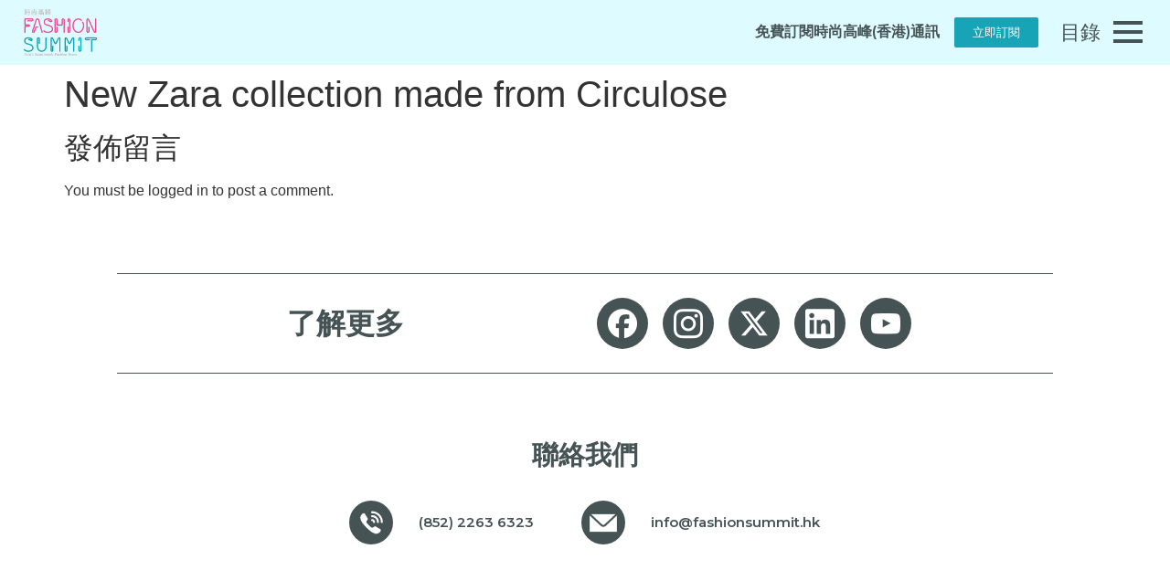

--- FILE ---
content_type: text/html; charset=UTF-8
request_url: https://www.fashionsummit.hk/zh-hant/new-zara-collection-made-from-circulose/
body_size: 23523
content:
<!doctype html>
<html lang="zh-hant">
<head>
	<meta charset="UTF-8">
	<meta name="viewport" content="width=device-width, initial-scale=1">
	<link rel="profile" href="https://gmpg.org/xfn/11">
	<title>New Zara collection made from Circulose &#8211; Fashion Summit (HK)</title>
<meta name='robots' content='max-image-preview:large' />
<link rel="alternate" hreflang="en" href="https://www.fashionsummit.hk/new-zara-collection-made-from-circulose/" />
<link rel="alternate" hreflang="hk-hans" href="https://www.fashionsummit.hk/zh-hans/new-zara-collection-made-from-circulose/" />
<link rel="alternate" hreflang="zh-hant" href="https://www.fashionsummit.hk/zh-hant/new-zara-collection-made-from-circulose/" />
<link rel="alternate" hreflang="x-default" href="https://www.fashionsummit.hk/new-zara-collection-made-from-circulose/" />
<link rel='dns-prefetch' href='//maxcdn.bootstrapcdn.com' />
<link rel="alternate" type="application/rss+xml" title="訂閱《Fashion Summit (HK)》&raquo; 資訊提供" href="https://www.fashionsummit.hk/zh-hant/feed/" />
<link rel="alternate" type="application/rss+xml" title="訂閱《Fashion Summit (HK)》&raquo; 留言的資訊提供" href="https://www.fashionsummit.hk/zh-hant/comments/feed/" />
<link rel="alternate" type="application/rss+xml" title="訂閱《Fashion Summit (HK) 》&raquo;〈New Zara collection made from Circulose〉留言的資訊提供" href="https://www.fashionsummit.hk/zh-hant/new-zara-collection-made-from-circulose/feed/" />
<script>
window._wpemojiSettings = {"baseUrl":"https:\/\/s.w.org\/images\/core\/emoji\/15.0.3\/72x72\/","ext":".png","svgUrl":"https:\/\/s.w.org\/images\/core\/emoji\/15.0.3\/svg\/","svgExt":".svg","source":{"concatemoji":"https:\/\/www.fashionsummit.hk\/wp-includes\/js\/wp-emoji-release.min.js?ver=6.5.7"}};
/*! This file is auto-generated */
!function(i,n){var o,s,e;function c(e){try{var t={supportTests:e,timestamp:(new Date).valueOf()};sessionStorage.setItem(o,JSON.stringify(t))}catch(e){}}function p(e,t,n){e.clearRect(0,0,e.canvas.width,e.canvas.height),e.fillText(t,0,0);var t=new Uint32Array(e.getImageData(0,0,e.canvas.width,e.canvas.height).data),r=(e.clearRect(0,0,e.canvas.width,e.canvas.height),e.fillText(n,0,0),new Uint32Array(e.getImageData(0,0,e.canvas.width,e.canvas.height).data));return t.every(function(e,t){return e===r[t]})}function u(e,t,n){switch(t){case"flag":return n(e,"\ud83c\udff3\ufe0f\u200d\u26a7\ufe0f","\ud83c\udff3\ufe0f\u200b\u26a7\ufe0f")?!1:!n(e,"\ud83c\uddfa\ud83c\uddf3","\ud83c\uddfa\u200b\ud83c\uddf3")&&!n(e,"\ud83c\udff4\udb40\udc67\udb40\udc62\udb40\udc65\udb40\udc6e\udb40\udc67\udb40\udc7f","\ud83c\udff4\u200b\udb40\udc67\u200b\udb40\udc62\u200b\udb40\udc65\u200b\udb40\udc6e\u200b\udb40\udc67\u200b\udb40\udc7f");case"emoji":return!n(e,"\ud83d\udc26\u200d\u2b1b","\ud83d\udc26\u200b\u2b1b")}return!1}function f(e,t,n){var r="undefined"!=typeof WorkerGlobalScope&&self instanceof WorkerGlobalScope?new OffscreenCanvas(300,150):i.createElement("canvas"),a=r.getContext("2d",{willReadFrequently:!0}),o=(a.textBaseline="top",a.font="600 32px Arial",{});return e.forEach(function(e){o[e]=t(a,e,n)}),o}function t(e){var t=i.createElement("script");t.src=e,t.defer=!0,i.head.appendChild(t)}"undefined"!=typeof Promise&&(o="wpEmojiSettingsSupports",s=["flag","emoji"],n.supports={everything:!0,everythingExceptFlag:!0},e=new Promise(function(e){i.addEventListener("DOMContentLoaded",e,{once:!0})}),new Promise(function(t){var n=function(){try{var e=JSON.parse(sessionStorage.getItem(o));if("object"==typeof e&&"number"==typeof e.timestamp&&(new Date).valueOf()<e.timestamp+604800&&"object"==typeof e.supportTests)return e.supportTests}catch(e){}return null}();if(!n){if("undefined"!=typeof Worker&&"undefined"!=typeof OffscreenCanvas&&"undefined"!=typeof URL&&URL.createObjectURL&&"undefined"!=typeof Blob)try{var e="postMessage("+f.toString()+"("+[JSON.stringify(s),u.toString(),p.toString()].join(",")+"));",r=new Blob([e],{type:"text/javascript"}),a=new Worker(URL.createObjectURL(r),{name:"wpTestEmojiSupports"});return void(a.onmessage=function(e){c(n=e.data),a.terminate(),t(n)})}catch(e){}c(n=f(s,u,p))}t(n)}).then(function(e){for(var t in e)n.supports[t]=e[t],n.supports.everything=n.supports.everything&&n.supports[t],"flag"!==t&&(n.supports.everythingExceptFlag=n.supports.everythingExceptFlag&&n.supports[t]);n.supports.everythingExceptFlag=n.supports.everythingExceptFlag&&!n.supports.flag,n.DOMReady=!1,n.readyCallback=function(){n.DOMReady=!0}}).then(function(){return e}).then(function(){var e;n.supports.everything||(n.readyCallback(),(e=n.source||{}).concatemoji?t(e.concatemoji):e.wpemoji&&e.twemoji&&(t(e.twemoji),t(e.wpemoji)))}))}((window,document),window._wpemojiSettings);
</script>
<style id='wp-emoji-styles-inline-css'>

	img.wp-smiley, img.emoji {
		display: inline !important;
		border: none !important;
		box-shadow: none !important;
		height: 1em !important;
		width: 1em !important;
		margin: 0 0.07em !important;
		vertical-align: -0.1em !important;
		background: none !important;
		padding: 0 !important;
	}
</style>
<link rel='stylesheet' id='wp-block-library-css' href='https://www.fashionsummit.hk/wp-includes/css/dist/block-library/style.min.css?ver=6.5.7' media='all' />
<style id='classic-theme-styles-inline-css'>
/*! This file is auto-generated */
.wp-block-button__link{color:#fff;background-color:#32373c;border-radius:9999px;box-shadow:none;text-decoration:none;padding:calc(.667em + 2px) calc(1.333em + 2px);font-size:1.125em}.wp-block-file__button{background:#32373c;color:#fff;text-decoration:none}
</style>
<style id='global-styles-inline-css'>
body{--wp--preset--color--black: #000000;--wp--preset--color--cyan-bluish-gray: #abb8c3;--wp--preset--color--white: #ffffff;--wp--preset--color--pale-pink: #f78da7;--wp--preset--color--vivid-red: #cf2e2e;--wp--preset--color--luminous-vivid-orange: #ff6900;--wp--preset--color--luminous-vivid-amber: #fcb900;--wp--preset--color--light-green-cyan: #7bdcb5;--wp--preset--color--vivid-green-cyan: #00d084;--wp--preset--color--pale-cyan-blue: #8ed1fc;--wp--preset--color--vivid-cyan-blue: #0693e3;--wp--preset--color--vivid-purple: #9b51e0;--wp--preset--gradient--vivid-cyan-blue-to-vivid-purple: linear-gradient(135deg,rgba(6,147,227,1) 0%,rgb(155,81,224) 100%);--wp--preset--gradient--light-green-cyan-to-vivid-green-cyan: linear-gradient(135deg,rgb(122,220,180) 0%,rgb(0,208,130) 100%);--wp--preset--gradient--luminous-vivid-amber-to-luminous-vivid-orange: linear-gradient(135deg,rgba(252,185,0,1) 0%,rgba(255,105,0,1) 100%);--wp--preset--gradient--luminous-vivid-orange-to-vivid-red: linear-gradient(135deg,rgba(255,105,0,1) 0%,rgb(207,46,46) 100%);--wp--preset--gradient--very-light-gray-to-cyan-bluish-gray: linear-gradient(135deg,rgb(238,238,238) 0%,rgb(169,184,195) 100%);--wp--preset--gradient--cool-to-warm-spectrum: linear-gradient(135deg,rgb(74,234,220) 0%,rgb(151,120,209) 20%,rgb(207,42,186) 40%,rgb(238,44,130) 60%,rgb(251,105,98) 80%,rgb(254,248,76) 100%);--wp--preset--gradient--blush-light-purple: linear-gradient(135deg,rgb(255,206,236) 0%,rgb(152,150,240) 100%);--wp--preset--gradient--blush-bordeaux: linear-gradient(135deg,rgb(254,205,165) 0%,rgb(254,45,45) 50%,rgb(107,0,62) 100%);--wp--preset--gradient--luminous-dusk: linear-gradient(135deg,rgb(255,203,112) 0%,rgb(199,81,192) 50%,rgb(65,88,208) 100%);--wp--preset--gradient--pale-ocean: linear-gradient(135deg,rgb(255,245,203) 0%,rgb(182,227,212) 50%,rgb(51,167,181) 100%);--wp--preset--gradient--electric-grass: linear-gradient(135deg,rgb(202,248,128) 0%,rgb(113,206,126) 100%);--wp--preset--gradient--midnight: linear-gradient(135deg,rgb(2,3,129) 0%,rgb(40,116,252) 100%);--wp--preset--font-size--small: 13px;--wp--preset--font-size--medium: 20px;--wp--preset--font-size--large: 36px;--wp--preset--font-size--x-large: 42px;--wp--preset--spacing--20: 0.44rem;--wp--preset--spacing--30: 0.67rem;--wp--preset--spacing--40: 1rem;--wp--preset--spacing--50: 1.5rem;--wp--preset--spacing--60: 2.25rem;--wp--preset--spacing--70: 3.38rem;--wp--preset--spacing--80: 5.06rem;--wp--preset--shadow--natural: 6px 6px 9px rgba(0, 0, 0, 0.2);--wp--preset--shadow--deep: 12px 12px 50px rgba(0, 0, 0, 0.4);--wp--preset--shadow--sharp: 6px 6px 0px rgba(0, 0, 0, 0.2);--wp--preset--shadow--outlined: 6px 6px 0px -3px rgba(255, 255, 255, 1), 6px 6px rgba(0, 0, 0, 1);--wp--preset--shadow--crisp: 6px 6px 0px rgba(0, 0, 0, 1);}:where(.is-layout-flex){gap: 0.5em;}:where(.is-layout-grid){gap: 0.5em;}body .is-layout-flex{display: flex;}body .is-layout-flex{flex-wrap: wrap;align-items: center;}body .is-layout-flex > *{margin: 0;}body .is-layout-grid{display: grid;}body .is-layout-grid > *{margin: 0;}:where(.wp-block-columns.is-layout-flex){gap: 2em;}:where(.wp-block-columns.is-layout-grid){gap: 2em;}:where(.wp-block-post-template.is-layout-flex){gap: 1.25em;}:where(.wp-block-post-template.is-layout-grid){gap: 1.25em;}.has-black-color{color: var(--wp--preset--color--black) !important;}.has-cyan-bluish-gray-color{color: var(--wp--preset--color--cyan-bluish-gray) !important;}.has-white-color{color: var(--wp--preset--color--white) !important;}.has-pale-pink-color{color: var(--wp--preset--color--pale-pink) !important;}.has-vivid-red-color{color: var(--wp--preset--color--vivid-red) !important;}.has-luminous-vivid-orange-color{color: var(--wp--preset--color--luminous-vivid-orange) !important;}.has-luminous-vivid-amber-color{color: var(--wp--preset--color--luminous-vivid-amber) !important;}.has-light-green-cyan-color{color: var(--wp--preset--color--light-green-cyan) !important;}.has-vivid-green-cyan-color{color: var(--wp--preset--color--vivid-green-cyan) !important;}.has-pale-cyan-blue-color{color: var(--wp--preset--color--pale-cyan-blue) !important;}.has-vivid-cyan-blue-color{color: var(--wp--preset--color--vivid-cyan-blue) !important;}.has-vivid-purple-color{color: var(--wp--preset--color--vivid-purple) !important;}.has-black-background-color{background-color: var(--wp--preset--color--black) !important;}.has-cyan-bluish-gray-background-color{background-color: var(--wp--preset--color--cyan-bluish-gray) !important;}.has-white-background-color{background-color: var(--wp--preset--color--white) !important;}.has-pale-pink-background-color{background-color: var(--wp--preset--color--pale-pink) !important;}.has-vivid-red-background-color{background-color: var(--wp--preset--color--vivid-red) !important;}.has-luminous-vivid-orange-background-color{background-color: var(--wp--preset--color--luminous-vivid-orange) !important;}.has-luminous-vivid-amber-background-color{background-color: var(--wp--preset--color--luminous-vivid-amber) !important;}.has-light-green-cyan-background-color{background-color: var(--wp--preset--color--light-green-cyan) !important;}.has-vivid-green-cyan-background-color{background-color: var(--wp--preset--color--vivid-green-cyan) !important;}.has-pale-cyan-blue-background-color{background-color: var(--wp--preset--color--pale-cyan-blue) !important;}.has-vivid-cyan-blue-background-color{background-color: var(--wp--preset--color--vivid-cyan-blue) !important;}.has-vivid-purple-background-color{background-color: var(--wp--preset--color--vivid-purple) !important;}.has-black-border-color{border-color: var(--wp--preset--color--black) !important;}.has-cyan-bluish-gray-border-color{border-color: var(--wp--preset--color--cyan-bluish-gray) !important;}.has-white-border-color{border-color: var(--wp--preset--color--white) !important;}.has-pale-pink-border-color{border-color: var(--wp--preset--color--pale-pink) !important;}.has-vivid-red-border-color{border-color: var(--wp--preset--color--vivid-red) !important;}.has-luminous-vivid-orange-border-color{border-color: var(--wp--preset--color--luminous-vivid-orange) !important;}.has-luminous-vivid-amber-border-color{border-color: var(--wp--preset--color--luminous-vivid-amber) !important;}.has-light-green-cyan-border-color{border-color: var(--wp--preset--color--light-green-cyan) !important;}.has-vivid-green-cyan-border-color{border-color: var(--wp--preset--color--vivid-green-cyan) !important;}.has-pale-cyan-blue-border-color{border-color: var(--wp--preset--color--pale-cyan-blue) !important;}.has-vivid-cyan-blue-border-color{border-color: var(--wp--preset--color--vivid-cyan-blue) !important;}.has-vivid-purple-border-color{border-color: var(--wp--preset--color--vivid-purple) !important;}.has-vivid-cyan-blue-to-vivid-purple-gradient-background{background: var(--wp--preset--gradient--vivid-cyan-blue-to-vivid-purple) !important;}.has-light-green-cyan-to-vivid-green-cyan-gradient-background{background: var(--wp--preset--gradient--light-green-cyan-to-vivid-green-cyan) !important;}.has-luminous-vivid-amber-to-luminous-vivid-orange-gradient-background{background: var(--wp--preset--gradient--luminous-vivid-amber-to-luminous-vivid-orange) !important;}.has-luminous-vivid-orange-to-vivid-red-gradient-background{background: var(--wp--preset--gradient--luminous-vivid-orange-to-vivid-red) !important;}.has-very-light-gray-to-cyan-bluish-gray-gradient-background{background: var(--wp--preset--gradient--very-light-gray-to-cyan-bluish-gray) !important;}.has-cool-to-warm-spectrum-gradient-background{background: var(--wp--preset--gradient--cool-to-warm-spectrum) !important;}.has-blush-light-purple-gradient-background{background: var(--wp--preset--gradient--blush-light-purple) !important;}.has-blush-bordeaux-gradient-background{background: var(--wp--preset--gradient--blush-bordeaux) !important;}.has-luminous-dusk-gradient-background{background: var(--wp--preset--gradient--luminous-dusk) !important;}.has-pale-ocean-gradient-background{background: var(--wp--preset--gradient--pale-ocean) !important;}.has-electric-grass-gradient-background{background: var(--wp--preset--gradient--electric-grass) !important;}.has-midnight-gradient-background{background: var(--wp--preset--gradient--midnight) !important;}.has-small-font-size{font-size: var(--wp--preset--font-size--small) !important;}.has-medium-font-size{font-size: var(--wp--preset--font-size--medium) !important;}.has-large-font-size{font-size: var(--wp--preset--font-size--large) !important;}.has-x-large-font-size{font-size: var(--wp--preset--font-size--x-large) !important;}
.wp-block-navigation a:where(:not(.wp-element-button)){color: inherit;}
:where(.wp-block-post-template.is-layout-flex){gap: 1.25em;}:where(.wp-block-post-template.is-layout-grid){gap: 1.25em;}
:where(.wp-block-columns.is-layout-flex){gap: 2em;}:where(.wp-block-columns.is-layout-grid){gap: 2em;}
.wp-block-pullquote{font-size: 1.5em;line-height: 1.6;}
</style>
<link rel='stylesheet' id='wpml-blocks-css' href='https://www.fashionsummit.hk/wp-content/plugins/sitepress-multilingual-cms/dist/css/blocks/styles.css?ver=4.6.10' media='all' />
<link rel='stylesheet' id='wpml-legacy-horizontal-list-0-css' href='https://www.fashionsummit.hk/wp-content/plugins/sitepress-multilingual-cms/templates/language-switchers/legacy-list-horizontal/style.min.css?ver=1' media='all' />
<style id='wpml-legacy-horizontal-list-0-inline-css'>
.wpml-ls-statics-shortcode_actions a, .wpml-ls-statics-shortcode_actions .wpml-ls-sub-menu a, .wpml-ls-statics-shortcode_actions .wpml-ls-sub-menu a:link, .wpml-ls-statics-shortcode_actions li:not(.wpml-ls-current-language) .wpml-ls-link, .wpml-ls-statics-shortcode_actions li:not(.wpml-ls-current-language) .wpml-ls-link:link {color:#ffffff;}.wpml-ls-statics-shortcode_actions .wpml-ls-current-language > a {color:#ffffff;}
</style>
<link rel='stylesheet' id='eae-css-css' href='https://www.fashionsummit.hk/wp-content/plugins/addon-elements-for-elementor-page-builder/assets/css/eae.min.css?ver=1.13.2' media='all' />
<link rel='stylesheet' id='eae-peel-css-css' href='https://www.fashionsummit.hk/wp-content/plugins/addon-elements-for-elementor-page-builder/assets/lib/peel/peel.css?ver=1.13.2' media='all' />
<link rel='stylesheet' id='font-awesome-4-shim-css' href='https://www.fashionsummit.hk/wp-content/plugins/elementor/assets/lib/font-awesome/css/v4-shims.min.css?ver=1.0' media='all' />
<link rel='stylesheet' id='font-awesome-5-all-css' href='https://www.fashionsummit.hk/wp-content/plugins/elementor/assets/lib/font-awesome/css/all.min.css?ver=1.0' media='all' />
<link rel='stylesheet' id='vegas-css-css' href='https://www.fashionsummit.hk/wp-content/plugins/addon-elements-for-elementor-page-builder/assets/lib/vegas/vegas.min.css?ver=2.4.0' media='all' />
<link rel='stylesheet' id='hfe-style-css' href='https://www.fashionsummit.hk/wp-content/plugins/header-footer-elementor/assets/css/header-footer-elementor.css?ver=1.6.26' media='all' />
<link rel='stylesheet' id='elementor-icons-css' href='https://www.fashionsummit.hk/wp-content/plugins/elementor/assets/lib/eicons/css/elementor-icons.min.css?ver=5.20.0' media='all' />
<link rel='stylesheet' id='elementor-frontend-legacy-css' href='https://www.fashionsummit.hk/wp-content/uploads/elementor/css/custom-frontend-legacy.min.css?ver=3.13.4' media='all' />
<link rel='stylesheet' id='elementor-frontend-css' href='https://www.fashionsummit.hk/wp-content/uploads/elementor/css/custom-frontend.min.css?ver=1767842057' media='all' />
<link rel='stylesheet' id='swiper-css' href='https://www.fashionsummit.hk/wp-content/plugins/elementor/assets/lib/swiper/css/swiper.min.css?ver=5.3.6' media='all' />
<link rel='stylesheet' id='elementor-post-5-css' href='https://www.fashionsummit.hk/wp-content/uploads/elementor/css/post-5.css?ver=1767842057' media='all' />
<link rel='stylesheet' id='powerpack-frontend-css' href='https://www.fashionsummit.hk/wp-content/plugins/powerpack-elements/assets/css/min/frontend.min.css?ver=2.10.13' media='all' />
<link rel='stylesheet' id='wpforms-classic-full-css' href='https://www.fashionsummit.hk/wp-content/plugins/wpforms/assets/css/frontend/classic/wpforms-full.min.css?ver=1.8.7.2' media='all' />
<link rel='stylesheet' id='elementor-pro-css' href='https://www.fashionsummit.hk/wp-content/uploads/elementor/css/custom-pro-frontend.min.css?ver=1767842057' media='all' />
<link rel='stylesheet' id='cffstyles-css' href='https://www.fashionsummit.hk/wp-content/plugins/custom-facebook-feed/assets/css/cff-style.min.css?ver=4.2.3' media='all' />
<link rel='stylesheet' id='elementor-global-css' href='https://www.fashionsummit.hk/wp-content/uploads/elementor/css/global.css?ver=1767842058' media='all' />
<link rel='stylesheet' id='hello-elementor-css' href='https://www.fashionsummit.hk/wp-content/themes/hello-elementor/style.min.css?ver=3.0.1' media='all' />
<link rel='stylesheet' id='hello-elementor-theme-style-css' href='https://www.fashionsummit.hk/wp-content/themes/hello-elementor/theme.min.css?ver=3.0.1' media='all' />
<link rel='stylesheet' id='hello-elementor-header-footer-css' href='https://www.fashionsummit.hk/wp-content/themes/hello-elementor/header-footer.min.css?ver=3.0.1' media='all' />
<link rel='stylesheet' id='cff-css' href='https://www.fashionsummit.hk/wp-content/plugins/custom-facebook-feed/assets/css/cff-style.min.css?ver=4.2.3' media='all' />
<link rel='stylesheet' id='sb-font-awesome-css' href='https://maxcdn.bootstrapcdn.com/font-awesome/4.7.0/css/font-awesome.min.css?ver=6.5.7' media='all' />
<link rel='stylesheet' id='elementor-post-10106-css' href='https://www.fashionsummit.hk/wp-content/uploads/elementor/css/post-10106.css?ver=1767842058' media='all' />
<link rel='stylesheet' id='hfe-widgets-style-css' href='https://www.fashionsummit.hk/wp-content/plugins/header-footer-elementor/inc/widgets-css/frontend.css?ver=1.6.26' media='all' />
<link rel='stylesheet' id='elementor-post-11490-css' href='https://www.fashionsummit.hk/wp-content/uploads/elementor/css/post-11490.css?ver=1767842059' media='all' />
<link rel='stylesheet' id='elementor-post-9998-css' href='https://www.fashionsummit.hk/wp-content/uploads/elementor/css/post-9998.css?ver=1767842059' media='all' />
<link rel='stylesheet' id='elementor-post-10003-css' href='https://www.fashionsummit.hk/wp-content/uploads/elementor/css/post-10003.css?ver=1767842059' media='all' />
<link rel='stylesheet' id='elementor-post-11657-css' href='https://www.fashionsummit.hk/wp-content/uploads/elementor/css/post-11657.css?ver=1767842059' media='all' />
<link rel='stylesheet' id='hello-elementor-child-style-css' href='https://www.fashionsummit.hk/wp-content/themes/hello-theme-child-master/style.css?ver=1.0.0' media='all' />
<link rel='stylesheet' id='ecs-styles-css' href='https://www.fashionsummit.hk/wp-content/plugins/ele-custom-skin/assets/css/ecs-style.css?ver=3.1.7' media='all' />
<link rel='stylesheet' id='elementor-post-503-css' href='https://www.fashionsummit.hk/wp-content/uploads/elementor/css/post-503.css?ver=1767869858' media='all' />
<link rel='stylesheet' id='elementor-post-634-css' href='https://www.fashionsummit.hk/wp-content/uploads/elementor/css/post-634.css?ver=1691077043' media='all' />
<link rel='stylesheet' id='elementor-post-9092-css' href='https://www.fashionsummit.hk/wp-content/uploads/elementor/css/post-9092.css?ver=1659001137' media='all' />
<link rel='stylesheet' id='elementor-post-9168-css' href='https://www.fashionsummit.hk/wp-content/uploads/elementor/css/post-9168.css?ver=1657194019' media='all' />
<link rel='stylesheet' id='elementor-post-9947-css' href='https://www.fashionsummit.hk/wp-content/uploads/elementor/css/post-9947.css?ver=1657861828' media='all' />
<link rel='stylesheet' id='elementor-post-9948-css' href='https://www.fashionsummit.hk/wp-content/uploads/elementor/css/post-9948.css?ver=1657861828' media='all' />
<link rel='stylesheet' id='elementor-post-9987-css' href='https://www.fashionsummit.hk/wp-content/uploads/elementor/css/post-9987.css?ver=1659012633' media='all' />
<link rel='stylesheet' id='elementor-post-9988-css' href='https://www.fashionsummit.hk/wp-content/uploads/elementor/css/post-9988.css?ver=1659294095' media='all' />
<link rel='stylesheet' id='elementor-post-10091-css' href='https://www.fashionsummit.hk/wp-content/uploads/elementor/css/post-10091.css?ver=1691077044' media='all' />
<link rel='stylesheet' id='elementor-post-10092-css' href='https://www.fashionsummit.hk/wp-content/uploads/elementor/css/post-10092.css?ver=1691077044' media='all' />
<link rel='stylesheet' id='elementor-post-10095-css' href='https://www.fashionsummit.hk/wp-content/uploads/elementor/css/post-10095.css?ver=1657861968' media='all' />
<link rel='stylesheet' id='elementor-post-10096-css' href='https://www.fashionsummit.hk/wp-content/uploads/elementor/css/post-10096.css?ver=1657861968' media='all' />
<link rel='stylesheet' id='elementor-post-14860-css' href='https://www.fashionsummit.hk/wp-content/uploads/elementor/css/post-14860.css?ver=1660202506' media='all' />
<link rel='stylesheet' id='elementor-post-14875-css' href='https://www.fashionsummit.hk/wp-content/uploads/elementor/css/post-14875.css?ver=1660204443' media='all' />
<link rel='stylesheet' id='elementor-post-14876-css' href='https://www.fashionsummit.hk/wp-content/uploads/elementor/css/post-14876.css?ver=1660203763' media='all' />
<link rel='stylesheet' id='bdt-uikit-css' href='https://www.fashionsummit.hk/wp-content/plugins/bdthemes-prime-slider-lite/assets/css/bdt-uikit.css?ver=3.21.7' media='all' />
<link rel='stylesheet' id='prime-slider-site-css' href='https://www.fashionsummit.hk/wp-content/plugins/bdthemes-prime-slider-lite/assets/css/prime-slider-site.css?ver=4.1.2' media='all' />
<link rel='stylesheet' id='google-fonts-1-css' href='https://fonts.googleapis.com/css?family=Montserrat%3A100%2C100italic%2C200%2C200italic%2C300%2C300italic%2C400%2C400italic%2C500%2C500italic%2C600%2C600italic%2C700%2C700italic%2C800%2C800italic%2C900%2C900italic&#038;display=auto&#038;ver=6.5.7' media='all' />
<link rel="preconnect" href="https://fonts.gstatic.com/" crossorigin><script id="wpml-cookie-js-extra">
var wpml_cookies = {"wp-wpml_current_language":{"value":"zh-hant","expires":1,"path":"\/"}};
var wpml_cookies = {"wp-wpml_current_language":{"value":"zh-hant","expires":1,"path":"\/"}};
</script>
<script src="https://www.fashionsummit.hk/wp-content/plugins/sitepress-multilingual-cms/res/js/cookies/language-cookie.js?ver=4.6.10" id="wpml-cookie-js" defer data-wp-strategy="defer"></script>
<script src="https://www.fashionsummit.hk/wp-content/plugins/addon-elements-for-elementor-page-builder/assets/js/iconHelper.js?ver=1.0" id="eae-iconHelper-js"></script>
<script id="jquery-core-js-extra">
var pp = {"ajax_url":"https:\/\/www.fashionsummit.hk\/wp-admin\/admin-ajax.php"};
</script>
<script src="https://www.fashionsummit.hk/wp-includes/js/jquery/jquery.min.js?ver=3.7.1" id="jquery-core-js"></script>
<script src="https://www.fashionsummit.hk/wp-includes/js/jquery/jquery-migrate.min.js?ver=3.4.1" id="jquery-migrate-js"></script>
<script id="ecs_ajax_load-js-extra">
var ecs_ajax_params = {"ajaxurl":"https:\/\/www.fashionsummit.hk\/wp-admin\/admin-ajax.php","posts":"{\"page\":0,\"error\":\"\",\"m\":\"\",\"p\":15049,\"post_parent\":\"\",\"subpost\":\"\",\"subpost_id\":\"\",\"attachment\":\"\",\"attachment_id\":0,\"pagename\":\"\",\"page_id\":\"\",\"second\":\"\",\"minute\":\"\",\"hour\":\"\",\"day\":0,\"monthnum\":0,\"year\":0,\"w\":0,\"category_name\":\"\",\"tag\":\"\",\"cat\":\"\",\"tag_id\":\"\",\"author\":\"\",\"author_name\":\"\",\"feed\":\"\",\"tb\":\"\",\"paged\":0,\"meta_key\":\"\",\"meta_value\":\"\",\"preview\":\"\",\"s\":\"\",\"sentence\":\"\",\"title\":\"\",\"fields\":\"\",\"menu_order\":\"\",\"embed\":\"\",\"category__in\":[],\"category__not_in\":[],\"category__and\":[],\"post__in\":[],\"post__not_in\":[],\"post_name__in\":[],\"tag__in\":[],\"tag__not_in\":[],\"tag__and\":[],\"tag_slug__in\":[],\"tag_slug__and\":[],\"post_parent__in\":[],\"post_parent__not_in\":[],\"author__in\":[],\"author__not_in\":[],\"search_columns\":[],\"meta_query\":[],\"post_type\":[\"post\",\"page\",\"e-landing-page\"],\"name\":\"\",\"ignore_sticky_posts\":false,\"suppress_filters\":false,\"cache_results\":true,\"update_post_term_cache\":true,\"update_menu_item_cache\":false,\"lazy_load_term_meta\":true,\"update_post_meta_cache\":true,\"posts_per_page\":10,\"nopaging\":false,\"comments_per_page\":\"50\",\"no_found_rows\":false,\"order\":\"DESC\"}"};
</script>
<script src="https://www.fashionsummit.hk/wp-content/plugins/ele-custom-skin/assets/js/ecs_ajax_pagination.js?ver=3.1.7" id="ecs_ajax_load-js"></script>
<script src="https://www.fashionsummit.hk/wp-content/plugins/ele-custom-skin/assets/js/ecs.js?ver=3.1.7" id="ecs-script-js"></script>
<script src="https://www.fashionsummit.hk/wp-content/plugins/bdthemes-prime-slider-lite/assets/js/bdt-uikit.min.js?ver=3.21.7" id="bdt-uikit-js"></script>
<link rel="https://api.w.org/" href="https://www.fashionsummit.hk/zh-hant/wp-json/" /><link rel="alternate" type="application/json" href="https://www.fashionsummit.hk/zh-hant/wp-json/wp/v2/posts/15049" /><link rel="EditURI" type="application/rsd+xml" title="RSD" href="https://www.fashionsummit.hk/xmlrpc.php?rsd" />
<meta name="generator" content="WordPress 6.5.7" />
<link rel="canonical" href="https://www.fashionsummit.hk/zh-hant/new-zara-collection-made-from-circulose/" />
<link rel='shortlink' href='https://www.fashionsummit.hk/zh-hant/?p=15049' />
<link rel="alternate" type="application/json+oembed" href="https://www.fashionsummit.hk/zh-hant/wp-json/oembed/1.0/embed?url=https%3A%2F%2Fwww.fashionsummit.hk%2Fzh-hant%2Fnew-zara-collection-made-from-circulose%2F" />
<link rel="alternate" type="text/xml+oembed" href="https://www.fashionsummit.hk/zh-hant/wp-json/oembed/1.0/embed?url=https%3A%2F%2Fwww.fashionsummit.hk%2Fzh-hant%2Fnew-zara-collection-made-from-circulose%2F&#038;format=xml" />
<meta name="generator" content="WPML ver:4.6.10 stt:59,61,1;" />
<style type='text/css'> .ae_data .elementor-editor-element-setting {
            display:none !important;
            }
            </style><style id="wplmi-inline-css" type="text/css">
 span.wplmi-user-avatar { width: 16px;display: inline-block !important;flex-shrink: 0; } img.wplmi-elementor-avatar { border-radius: 100%;margin-right: 3px; }
</style>
<!-- Global site tag (gtag.js) - Google Analytics -->
<!-- Google tag (gtag.js) -->
<script async src="https://www.googletagmanager.com/gtag/js?id=G-JE36VRR7P4"></script>
<script>
  window.dataLayer = window.dataLayer || [];
  function gtag(){dataLayer.push(arguments);}
  gtag('js', new Date());

  gtag('config', 'G-JE36VRR7P4');
</script>
<meta name="generator" content="Elementor 3.13.4; features: a11y_improvements, additional_custom_breakpoints; settings: css_print_method-external, google_font-enabled, font_display-auto">
<link rel="icon" href="https://www.fashionsummit.hk/wp-content/uploads/2022/06/cropped-logo-1-1-150x150.png" sizes="32x32" />
<link rel="icon" href="https://www.fashionsummit.hk/wp-content/uploads/2022/06/cropped-logo-1-1.png" sizes="192x192" />
<link rel="apple-touch-icon" href="https://www.fashionsummit.hk/wp-content/uploads/2022/06/cropped-logo-1-1.png" />
<meta name="msapplication-TileImage" content="https://www.fashionsummit.hk/wp-content/uploads/2022/06/cropped-logo-1-1.png" />
		<style id="wp-custom-css">
			a.wpml-ls-link {

    color: white;

    border: none;

    padding: 10px;

  font-size:14px;

}

.swiper-slide a {

    display: block;

}

.wpforms-confirmation-container-full, div[submit-success]>.wpforms-confirmation-container-full:not(.wpforms-redirection-message) {

            background: transparent!important;}

input::-webkit-outer-spin-button,

input::-webkit-inner-spin-button {

  -webkit-appearance: none;

  margin: 0;

}

input[type=number] {

  -moz-appearance: textfield;

}

p a{

  color:#EB4598;

}

 

.wpml-ls-legacy-dropdown-click .wpml-ls-item {

   

   

}

 

.wpml-ls-legacy-dropdown-click .wpml-ls-sub-menu{

  border-top:0px;

  margin:10px 0 0 0;

}

.elementor-text-editor p ,.elementor-text-editor strong,.elementor-field-type-html,.elementor-field-option{

    text-align:justify!important;

}

 

 

.socail_share #share {

display : inline-block;

top : 45%;

left : 50%;

}

.socail_share button img {

width : 20px;

}

.socail_share div#share {

float : right;

display : inline-block;

}

.socail_share button.clear.dropdown-toggle {

border : none;

}

.socail_share button.clear.dropdown-toggle:hover, .socail_share button.clear.dropdown-toggle:focus {

background : transparent !important ;

border : none !important ;

}

.socail_share div#share {

text-align : right;

}

.socail_share #share .fa-share {

font-size : 25px;

color : white;

box-shadow : none;

cursor : pointer;

transition : transform 0.3s ease;

}

.socail_share #share .fa-share.expanded {

transform : rotate(90deg);

}

.socail_share .wrap {

text-align : right;

height : 65px;

overflow : hidden;

padding : 15px 0;

}

.socail_share .share a {

color : #fff;

background : #ddd;

border-radius : 50px;

text-align : center;

text-decoration : none;

font-family : fontawesome;

position : relative;

display : inline-block;

animation : elastic 0.5s 0s ease-out forwards;

width : 35px;

height : 35px;

transform : translate3d(0,60px,0);

transition : all 0.2s;

font-size : 20px;

padding-top : 5px;

margin : 0 0 0 5px;

}

.socail_share .share a:hover {

opacity : 0.9;

}

.socail_share .share a:nth-of-type(1) {

background : blue;

}

.socail_share .share a:nth-of-type(2) {

background : #09B83E;

animation-delay : 0.05s;

}

.socail_share .share a:nth-of-type(3) {

background : #075e54;

animation-delay : 0.1s;

}

.socail_share .share a:nth-of-type(4) {

background : #36465d;

animation-delay : 0.15s;

}

.socail_share .share a:nth-of-type(5) {

background : #db4437;

animation-delay : 0.2s;

}

.socail_share .share a:nth-of-type(6) {

background : #ff5c3d;

animation-delay : 0.25s;

}

.socail_share .share a:nth-of-type(7) {

background : #738a8d;

animation-delay : 0.3s;

}

.socail_share .share a:nth-of-type(1):before {

content : '\f09a';

}

.socail_share .share a:nth-of-type(2):before {

content : '\f1d7';

}

.socail_share .share a:nth-of-type(3):before {

content : "\f232";

}

.socail_share .share a:nth-of-type(4):before {

content : '\f0c1';

}

.socail_share .share a:nth-of-type(7):before {

content : '\f08c';

}

.socail_share .share a:nth-of-type(5):before {

content : '\f0e0';

}

.socail_share .share a:nth-of-type(6):before {

content : '\f067';

}

.socail_share .link {

display : flex;

justify-content : space-around;

}

.socail_share .link {

margin : 0 0 0 4px;

transform : translate3d(0,15px,0);

transition : transform 0.2s;

visibility : hidden;

}

.socail_share .link.active {

transform : translate3d(0,-35px,0);

transition : transform 0.2s;

visibility : visible;

}

.socail_share .share-btn {

padding : 3px 10px;

color : #ababab;

background-color : #f1f1f1;

text-align : center;

text-decoration : none;

font-family : fontawesome;

position : relative;

display : inline-block;

width : 35px;

height : 35px;

float : left;

padding-top : 2px;

border : none;

border-radius : 50px;

margin : 0 2px;

}

.socail_share .share-btn.embed-link:before {

content : '\f121';

}

.socail_share .share-btn.no-link:before, .socail_share .share-btn.no-embed-link:before {

content : '\f062';

}

.socail_share .share-btn.copy-link:before {

content : '\f0ea';

}

.socail_share .share {

transform : translate3d(0,0,0);

transition : transform 0.1s;

visibility : visible;

}

.socail_share .share.active {

transform : translate3d(0,-50px,0);

visibility : hidden;

}

.socail_share .c-form-control {

display : none;

box-sizing : border-box;

width : 180px;

float : right;

font-size : 14px;

height : 35px;

line-height : 20px;

margin-right : 5px;

padding : 6px 12px;

background-image : none;

border : #ccc solid 1px;

border-radius : 4px;

box-shadow : 1px 1px 2px -1px rgb(0, 0, 0, 0.15) inset;

transition : border-color 0.15s ease-in-out, box-shadow 0.15s ease-in-out;

}

.socail_share .e-form-control {

box-sizing : border-box;

display : block;

min-width : 257px;

float : left;

font-size : 14px;

height : 35px;

line-height : 20px;

margin-right : 5px;

padding : 6px 12px;

background-image : none;

border : #ccc solid 1px;

border-radius : 4px;

box-shadow : 1px 1px 2px -1px rgb(0, 0, 0, 0.15) inset;

transition : border-color 0.15s ease-in-out, box-shadow 0.15s ease-in-out;

}

.socail_share .dropdown-menu.share-menu {

background : #ffffff;

padding : 0 5px 0 6px;

border : none;

min-width : 220px;

margin : 10px 0 0 0;

box-shadow : none;

border-radius : 3px;

}

.socail_share .open > .dropdown-menu {

display : block;

}

.socail_share .share {

display : flex;

justify-content : space-around;

}

.socail_share .copied::after {

position : absolute;

top : -25%;

right : -10%;

content : "Copied";

font-size : 0.75em;

padding : 3px 5px;

font-family : "Helvetica Neue", Helvetica, Arial, sans-serif;

color : #fff;

background-color : #000;

border-radius : 3px;

display : block;

opacity : 0;

animation : copied 0.5s ease;

}

.socail_share .dropdown-menu {

position : absolute;

top : 100%;

right : 0;

z-index : 1000;

display : none;

float : left;

min-width : 160px;

padding : 5px 0;

margin : 2px 0 0;

font-size : 14px;

text-align : left;

list-style : none;

background-color : #fff;

background-clip : padding-box;

border : rgb(0, 0, 0, 0.15) solid 1px;

border-radius : 4px;

box-shadow : 0 6px 12px rgb(0 0 0 / 18%);

}

@keyframes elastic {

0% {

transform : translate3d(0,60px,0);

}

40% {

transform : translate3d(0,-5px,0);

}

70% {

transform : translate3d(0,0,0);

}

100% {

transform : translate3d(0,0,0);

}

}

@keyframes copied {

0% {

opacity : 0;

transform : translateX(0);

}

70% {

opacity : 1;

transform : translateY(-35%);

}

100% {

opacity : 0;

transform : translateY(-35%);

}

           

}

label.wpforms-field-label{

            display : none!important;

}
		</style>
		</head>
<body class="post-template-default single single-post postid-15049 single-format-standard wp-custom-logo ehf-template-hello-elementor ehf-stylesheet-hello-theme-child-master elementor-default elementor-kit-5">


<a class="skip-link screen-reader-text" href="#content">跳至主要內容</a>

		<header data-elementor-type="header" data-elementor-id="10106" class="elementor elementor-10106 elementor-156 elementor-location-header">
					<div class="elementor-section-wrap">
								<section class="has_eae_slider elementor-section elementor-top-section elementor-element elementor-element-497735f4 elementor-section-full_width elementor-section-stretched scrolling-header elementor-section-height-default elementor-section-height-default" data-id="497735f4" data-element_type="section" id="scrolling-header" data-settings="{&quot;stretch_section&quot;:&quot;section-stretched&quot;,&quot;background_background&quot;:&quot;classic&quot;,&quot;sticky&quot;:&quot;top&quot;,&quot;sticky_effects_offset&quot;:150,&quot;sticky_on&quot;:[&quot;desktop&quot;,&quot;tablet_extra&quot;,&quot;tablet&quot;,&quot;mobile&quot;],&quot;sticky_offset&quot;:0}">
							<div class="elementor-background-overlay"></div>
							<div class="elementor-container elementor-column-gap-no">
							<div class="elementor-row">
					<div class="has_eae_slider elementor-column elementor-col-100 elementor-top-column elementor-element elementor-element-1c2bb444" data-id="1c2bb444" data-element_type="column" data-settings="{&quot;background_background&quot;:&quot;classic&quot;}">
			<div class="elementor-column-wrap elementor-element-populated">
							<div class="elementor-widget-wrap">
						<div class="elementor-element elementor-element-37d7397d blue_back elementor-widget elementor-widget-html" data-id="37d7397d" data-element_type="widget" data-widget_type="html.default">
				<div class="elementor-widget-container">
			<div class="menu_con_bg"></div>

<script type="text/javascript">
  (function() {
    var prevScrollpos = window.pageYOffset;
    window.onscroll = function() {
      var currentScrollPos = window.pageYOffset;
      if (prevScrollpos > currentScrollPos || currentScrollPos <= 0) {
          document.getElementById("scrolling-header").style.top = "0";
        } else {
          document.getElementById("scrolling-header").style.top = "-150px";
      }
      prevScrollpos = currentScrollPos;
    }
  })();
</script>		</div>
				</div>
				<section class="has_eae_slider elementor-section elementor-inner-section elementor-element elementor-element-1a2076f elementor-section-content-middle header_menu elementor-section-full_width elementor-section-height-default elementor-section-height-default" data-id="1a2076f" data-element_type="section" data-settings="{&quot;background_background&quot;:&quot;classic&quot;}">
						<div class="elementor-container elementor-column-gap-default">
							<div class="elementor-row">
					<div class="has_eae_slider elementor-column elementor-col-50 elementor-inner-column elementor-element elementor-element-696aea78" data-id="696aea78" data-element_type="column">
			<div class="elementor-column-wrap elementor-element-populated">
							<div class="elementor-widget-wrap">
						<div class="elementor-element elementor-element-440f2943 elementor-widget elementor-widget-theme-site-logo elementor-widget-image" data-id="440f2943" data-element_type="widget" data-widget_type="theme-site-logo.default">
				<div class="elementor-widget-container">
								<div class="elementor-image">
													<a href="https://www.fashionsummit.hk/zh-hant/">
							<img width="271" height="172" src="https://www.fashionsummit.hk/wp-content/uploads/2022/06/cropped-logo-1-1.png" class="attachment-medium_large size-medium_large wp-image-25" alt="" />								</a>
														</div>
						</div>
				</div>
						</div>
					</div>
		</div>
				<div class="has_eae_slider elementor-column elementor-col-50 elementor-inner-column elementor-element elementor-element-1dbd51b2" data-id="1dbd51b2" data-element_type="column" data-settings="{&quot;background_background&quot;:&quot;classic&quot;}">
			<div class="elementor-column-wrap elementor-element-populated">
							<div class="elementor-widget-wrap">
						<div class="elementor-element elementor-element-38099000 elementor-widget__width-auto elementor-hidden-mobile elementor-hidden-tablet elementor-widget elementor-widget-heading" data-id="38099000" data-element_type="widget" data-widget_type="heading.default">
				<div class="elementor-widget-container">
			<span class="elementor-heading-title elementor-size-default">免費訂閱時尚高峰(香港)通訊</span>		</div>
				</div>
				<div class="elementor-element elementor-element-433abdee elementor-align-center elementor-widget__width-auto elementor-widget elementor-widget-button" data-id="433abdee" data-element_type="widget" data-widget_type="button.default">
				<div class="elementor-widget-container">
					<div class="elementor-button-wrapper">
			<a href="#elementor-action%3Aaction%3Dpopup%3Aopen%26settings%3DeyJpZCI6MTAxMDEsInRvZ2dsZSI6ZmFsc2V9" class="elementor-button-link elementor-button elementor-size-xs" role="button">
						<span class="elementor-button-content-wrapper">
						<span class="elementor-button-text">立即訂閱</span>
		</span>
					</a>
		</div>
				</div>
				</div>
				<div class="elementor-element elementor-element-24176296 elementor-position-right elementor-widget__width-auto elementor-mobile-position-right elementor-vertical-align-middle elementor-view-default elementor-widget elementor-widget-icon-box" data-id="24176296" data-element_type="widget" data-widget_type="icon-box.default">
				<div class="elementor-widget-container">
					<div class="elementor-icon-box-wrapper">
						<div class="elementor-icon-box-icon">
				<a class="elementor-icon elementor-animation-" href="#elementor-action%3Aaction%3Dpopup%3Aopen%26settings%3DeyJpZCI6MTE3OTcsInRvZ2dsZSI6ZmFsc2V9">
				<svg xmlns="http://www.w3.org/2000/svg" data-v-3ea0cf50="" viewBox="0 0 40 40"><rect data-v-3ea0cf50="" width="32" height="4" x="4" y="8"></rect><rect data-v-3ea0cf50="" width="32" height="4" x="4" y="18"></rect><rect data-v-3ea0cf50="" width="32" height="4" x="4" y="28"></rect></svg>				</a>
			</div>
						<div class="elementor-icon-box-content">
				<span class="elementor-icon-box-title">
					<a href="#elementor-action%3Aaction%3Dpopup%3Aopen%26settings%3DeyJpZCI6MTE3OTcsInRvZ2dsZSI6ZmFsc2V9" >
						目錄					</a>
				</span>
							</div>
		</div>
				</div>
				</div>
						</div>
					</div>
		</div>
								</div>
					</div>
		</section>
						</div>
					</div>
		</div>
								</div>
					</div>
		</section>
							</div>
				</header>
		
<main id="content" class="site-main post-15049 post type-post status-publish format-standard hentry category-fashion-news-zh-hant">

			<header class="page-header">
			<h1 class="entry-title">New Zara collection made from Circulose</h1>		</header>
	
	<div class="page-content">
				<div class="post-tags">
					</div>
			</div>

	<section id="comments" class="comments-area">

	
	<div id="respond" class="comment-respond">
		<h2 id="reply-title" class="comment-reply-title">發佈留言 <small><a rel="nofollow" id="cancel-comment-reply-link" href="/zh-hant/new-zara-collection-made-from-circulose/#respond" style="display:none;">取消回覆</a></small></h2><p class="must-log-in">You must be logged in to post a comment.</p>	</div><!-- #respond -->
	
</section><!-- .comments-area -->

</main>

			<div data-elementor-type="footer" data-elementor-id="11490" class="elementor elementor-11490 elementor-159 elementor-location-footer">
					<div class="elementor-section-wrap">
								<section class="has_eae_slider elementor-section elementor-top-section elementor-element elementor-element-1241ff70 elementor-section-content-middle footer-social elementor-section-boxed elementor-section-height-default elementor-section-height-default" data-id="1241ff70" data-element_type="section">
						<div class="elementor-container elementor-column-gap-default">
							<div class="elementor-row">
					<div class="has_eae_slider elementor-column elementor-col-50 elementor-top-column elementor-element elementor-element-260573e7 elementor-hidden-mobile" data-id="260573e7" data-element_type="column">
			<div class="elementor-column-wrap elementor-element-populated">
							<div class="elementor-widget-wrap">
						<div class="elementor-element elementor-element-7e446e18 elementor-hidden-mobile elementor-widget elementor-widget-heading" data-id="7e446e18" data-element_type="widget" data-widget_type="heading.default">
				<div class="elementor-widget-container">
			<h2 class="elementor-heading-title elementor-size-default">了解更多</h2>		</div>
				</div>
						</div>
					</div>
		</div>
				<div class="has_eae_slider elementor-column elementor-col-50 elementor-top-column elementor-element elementor-element-26ecdb37" data-id="26ecdb37" data-element_type="column">
			<div class="elementor-column-wrap elementor-element-populated">
							<div class="elementor-widget-wrap">
						<div class="elementor-element elementor-element-5c096e32 elementor-hidden-desktop elementor-hidden-tablet_extra elementor-hidden-tablet elementor-widget elementor-widget-heading" data-id="5c096e32" data-element_type="widget" data-widget_type="heading.default">
				<div class="elementor-widget-container">
			<h2 class="elementor-heading-title elementor-size-default">了解更多</h2>		</div>
				</div>
				<div class="elementor-element elementor-element-50e73d9a elementor-widget__width-auto elementor-widget elementor-widget-image" data-id="50e73d9a" data-element_type="widget" data-widget_type="image.default">
				<div class="elementor-widget-container">
								<div class="elementor-image">
													<a href="https://www.facebook.com/fashionsummithk">
							<img src="https://www.fashionsummit.hk/wp-content/uploads/elementor/thumbs/Frame-8-qqg73xjvn9tjwrjhjbleq7py97xsi8t0hqm3pqzjio.png" title="Facebook" alt="Facebook" loading="lazy" />								</a>
														</div>
						</div>
				</div>
				<div class="elementor-element elementor-element-628e14f1 elementor-widget__width-auto elementor-widget elementor-widget-image" data-id="628e14f1" data-element_type="widget" data-widget_type="image.default">
				<div class="elementor-widget-container">
								<div class="elementor-image">
													<a href="https://www.instagram.com/fashionsummithk/">
							<img src="https://www.fashionsummit.hk/wp-content/uploads/elementor/thumbs/Frame-10-qqg8kb44gxiqujgloyn0nzwlw5s3f2qkcza4etbssw.png" title="Instagram" alt="Instagram" loading="lazy" />								</a>
														</div>
						</div>
				</div>
				<div class="elementor-element elementor-element-1714ae25 elementor-widget__width-auto elementor-widget elementor-widget-image" data-id="1714ae25" data-element_type="widget" data-widget_type="image.default">
				<div class="elementor-widget-container">
								<div class="elementor-image">
													<a href="https://twitter.com/hksummit">
							<img src="https://www.fashionsummit.hk/wp-content/uploads/elementor/thumbs/Frame-9-qqg8lsoxahk38bas03sr44dvr4g0ltn9kcgsrl4cy8.png" title="Twitter" alt="Twitter" loading="lazy" />								</a>
														</div>
						</div>
				</div>
				<div class="elementor-element elementor-element-64a86e00 elementor-widget__width-auto elementor-widget elementor-widget-image" data-id="64a86e00" data-element_type="widget" data-widget_type="image.default">
				<div class="elementor-widget-container">
								<div class="elementor-image">
													<a href="https://www.linkedin.com/company/fashion-summit-hk">
							<img src="https://www.fashionsummit.hk/wp-content/uploads/elementor/thumbs/Frame-11-qqg8mw659j24rxpflkv30uf8pb1fl3zzprv6x7htow.png" title="LinkedIn" alt="LinkedIn" loading="lazy" />								</a>
														</div>
						</div>
				</div>
				<div class="elementor-element elementor-element-1c06a7b3 elementor-widget__width-auto elementor-widget elementor-widget-image" data-id="1c06a7b3" data-element_type="widget" data-widget_type="image.default">
				<div class="elementor-widget-container">
								<div class="elementor-image">
													<a href="https://www.youtube.com/channel/UCk71VdEOS6qI9GmmfCpHk7w">
							<img src="https://www.fashionsummit.hk/wp-content/uploads/elementor/thumbs/Frame-12-qqg8o5aedkrw97vwa4d6cj1d7sv1ukz3vz6hyhmxe8.png" title="YouTube" alt="YouTube" loading="lazy" />								</a>
														</div>
						</div>
				</div>
						</div>
					</div>
		</div>
								</div>
					</div>
		</section>
				<section class="has_eae_slider elementor-section elementor-top-section elementor-element elementor-element-3e2a9d8c elementor-section-boxed elementor-section-height-default elementor-section-height-default" data-id="3e2a9d8c" data-element_type="section">
						<div class="elementor-container elementor-column-gap-default">
							<div class="elementor-row">
					<div class="has_eae_slider elementor-column elementor-col-100 elementor-top-column elementor-element elementor-element-3ff109fc" data-id="3ff109fc" data-element_type="column">
			<div class="elementor-column-wrap elementor-element-populated">
							<div class="elementor-widget-wrap">
						<div class="elementor-element elementor-element-66c603cb elementor-widget elementor-widget-heading" data-id="66c603cb" data-element_type="widget" data-widget_type="heading.default">
				<div class="elementor-widget-container">
			<h3 class="elementor-heading-title elementor-size-large">聯絡我們</h3>		</div>
				</div>
						</div>
					</div>
		</div>
								</div>
					</div>
		</section>
				<section class="has_eae_slider elementor-section elementor-top-section elementor-element elementor-element-1ef55ce3 elementor-section-full_width elementor-section-height-default elementor-section-height-default" data-id="1ef55ce3" data-element_type="section">
						<div class="elementor-container elementor-column-gap-default">
							<div class="elementor-row">
					<div class="has_eae_slider elementor-column elementor-col-50 elementor-top-column elementor-element elementor-element-491359b9" data-id="491359b9" data-element_type="column">
			<div class="elementor-column-wrap elementor-element-populated">
							<div class="elementor-widget-wrap">
						<div class="elementor-element elementor-element-105a28b elementor-widget__width-auto elementor-widget elementor-widget-image" data-id="105a28b" data-element_type="widget" data-widget_type="image.default">
				<div class="elementor-widget-container">
								<div class="elementor-image">
												<img src="https://www.fashionsummit.hk/wp-content/uploads/elementor/thumbs/Ringer-Volume-qqg913icfw77ad7zi7f8j6a4kqakt44pqbzpwf72v4.png" title="Ringer Volume" alt="Ringer Volume" loading="lazy" />														</div>
						</div>
				</div>
				<div class="elementor-element elementor-element-134477cf elementor-widget__width-auto elementor-widget elementor-widget-heading" data-id="134477cf" data-element_type="widget" data-widget_type="heading.default">
				<div class="elementor-widget-container">
			<span class="elementor-heading-title elementor-size-small">(852) 2263 6323</span>		</div>
				</div>
						</div>
					</div>
		</div>
				<div class="has_eae_slider elementor-column elementor-col-50 elementor-top-column elementor-element elementor-element-1cf31dd8 elementor-hidden-mobile" data-id="1cf31dd8" data-element_type="column">
			<div class="elementor-column-wrap elementor-element-populated">
							<div class="elementor-widget-wrap">
						<div class="elementor-element elementor-element-3dc7c5fd elementor-widget__width-auto elementor-widget elementor-widget-image" data-id="3dc7c5fd" data-element_type="widget" data-widget_type="image.default">
				<div class="elementor-widget-container">
								<div class="elementor-image">
												<img src="https://www.fashionsummit.hk/wp-content/uploads/elementor/thumbs/Email-qqgi9pocudixmw2u9hbmcqn408vflblbsmm6gc0v28.png" title="Email" alt="Email" loading="lazy" />														</div>
						</div>
				</div>
				<div class="elementor-element elementor-element-59fc2669 elementor-widget__width-auto elementor-widget elementor-widget-heading" data-id="59fc2669" data-element_type="widget" data-widget_type="heading.default">
				<div class="elementor-widget-container">
			<span class="elementor-heading-title elementor-size-small">info@fashionsummit.hk</span>		</div>
				</div>
						</div>
					</div>
		</div>
								</div>
					</div>
		</section>
				<section class="has_eae_slider elementor-section elementor-top-section elementor-element elementor-element-7001eb7e elementor-section-full_width elementor-section-content-middle elementor-hidden-desktop elementor-hidden-tablet_extra elementor-hidden-tablet elementor-section-height-default elementor-section-height-default" data-id="7001eb7e" data-element_type="section">
						<div class="elementor-container elementor-column-gap-default">
							<div class="elementor-row">
					<div class="has_eae_slider elementor-column elementor-col-100 elementor-top-column elementor-element elementor-element-4378f845" data-id="4378f845" data-element_type="column">
			<div class="elementor-column-wrap elementor-element-populated">
							<div class="elementor-widget-wrap">
						<div class="elementor-element elementor-element-5bc84fb8 elementor-widget__width-auto elementor-widget elementor-widget-image" data-id="5bc84fb8" data-element_type="widget" data-widget_type="image.default">
				<div class="elementor-widget-container">
								<div class="elementor-image">
												<img src="https://www.fashionsummit.hk/wp-content/uploads/elementor/thumbs/Email-qqgi9pocudixmw2u9hbmcqn408vflblbsmm6gc0v28.png" title="Email" alt="Email" loading="lazy" />														</div>
						</div>
				</div>
				<div class="elementor-element elementor-element-3c188d54 elementor-widget__width-auto elementor-widget elementor-widget-heading" data-id="3c188d54" data-element_type="widget" data-widget_type="heading.default">
				<div class="elementor-widget-container">
			<span class="elementor-heading-title elementor-size-small">info@fashionsummit.hk</span>		</div>
				</div>
						</div>
					</div>
		</div>
								</div>
					</div>
		</section>
				<section class="has_eae_slider elementor-section elementor-top-section elementor-element elementor-element-7bc91edd elementor-section-full_width elementor-section-height-default elementor-section-height-default" data-id="7bc91edd" data-element_type="section" data-settings="{&quot;background_background&quot;:&quot;classic&quot;}">
						<div class="elementor-container elementor-column-gap-default">
							<div class="elementor-row">
					<div class="has_eae_slider elementor-column elementor-col-100 elementor-top-column elementor-element elementor-element-32f71934" data-id="32f71934" data-element_type="column">
			<div class="elementor-column-wrap elementor-element-populated">
							<div class="elementor-widget-wrap">
						<section class="has_eae_slider elementor-section elementor-inner-section elementor-element elementor-element-43402726 elementor-section-boxed elementor-section-height-default elementor-section-height-default" data-id="43402726" data-element_type="section">
						<div class="elementor-container elementor-column-gap-default">
							<div class="elementor-row">
					<div class="has_eae_slider elementor-column elementor-col-100 elementor-inner-column elementor-element elementor-element-1f8a342f" data-id="1f8a342f" data-element_type="column">
			<div class="elementor-column-wrap elementor-element-populated">
							<div class="elementor-widget-wrap">
						<div class="elementor-element elementor-element-20b964ff elementor-widget elementor-widget-heading" data-id="20b964ff" data-element_type="widget" data-widget_type="heading.default">
				<div class="elementor-widget-container">
			<span class="elementor-heading-title elementor-size-large">免責聲明</span>		</div>
				</div>
						</div>
					</div>
		</div>
								</div>
					</div>
		</section>
				<section class="has_eae_slider elementor-section elementor-inner-section elementor-element elementor-element-483c9502 elementor-section-boxed elementor-section-height-default elementor-section-height-default" data-id="483c9502" data-element_type="section">
						<div class="elementor-container elementor-column-gap-default">
							<div class="elementor-row">
					<div class="has_eae_slider elementor-column elementor-col-100 elementor-inner-column elementor-element elementor-element-683a2421" data-id="683a2421" data-element_type="column">
			<div class="elementor-column-wrap elementor-element-populated">
							<div class="elementor-widget-wrap">
						<div class="elementor-element elementor-element-7e75a1b5 elementor-widget elementor-widget-heading" data-id="7e75a1b5" data-element_type="widget" data-widget_type="heading.default">
				<div class="elementor-widget-container">
			<span class="elementor-heading-title elementor-size-small">香港特別行政區政府僅為本項目提供資助，除此之外並無參與項目。在本刊物
／活動內（或由項目小組成員）表達的任何意見、研究成果、結論或建議，均
不代表香港特別行政區政府、文化體育及旅遊局、文創產業發展處、「創意智
優計劃」秘書處或「創意智優計劃」審核委員會的觀點。</span>		</div>
				</div>
						</div>
					</div>
		</div>
								</div>
					</div>
		</section>
				<section class="has_eae_slider elementor-section elementor-inner-section elementor-element elementor-element-3834e113 elementor-section-boxed elementor-section-height-default elementor-section-height-default" data-id="3834e113" data-element_type="section">
						<div class="elementor-container elementor-column-gap-default">
							<div class="elementor-row">
					<div class="has_eae_slider elementor-column elementor-col-100 elementor-inner-column elementor-element elementor-element-3906d740" data-id="3906d740" data-element_type="column">
			<div class="elementor-column-wrap elementor-element-populated">
							<div class="elementor-widget-wrap">
						<div class="elementor-element elementor-element-d4e0f37 elementor-widget elementor-widget-heading" data-id="d4e0f37" data-element_type="widget" data-widget_type="heading.default">
				<div class="elementor-widget-container">
			<span class="elementor-heading-title elementor-size-small">© 時尚高峰 (香港) 2025 版權所有，對違反版權者保留一切追索權利。</span>		</div>
				</div>
						</div>
					</div>
		</div>
								</div>
					</div>
		</section>
				<div class="elementor-element elementor-element-1c1a98a8 elementor-widget elementor-widget-spacer" data-id="1c1a98a8" data-element_type="widget" data-widget_type="spacer.default">
				<div class="elementor-widget-container">
					<div class="elementor-spacer">
			<div class="elementor-spacer-inner"></div>
		</div>
				</div>
				</div>
						</div>
					</div>
		</div>
								</div>
					</div>
		</section>
							</div>
				</div>
		
<!-- Custom Facebook Feed JS -->
<script type="text/javascript">var cffajaxurl = "https://www.fashionsummit.hk/wp-admin/admin-ajax.php";
var cfflinkhashtags = "true";
</script>
<!-- HFCM by 99 Robots - Snippet # 1: remove href -->
<script>
	jQuery(function() {
  jQuery('ul.pp-breadcrumbs').find('li').children('a').removeAttr('href');
});
	</script>

<!-- /end HFCM by 99 Robots -->
		<div data-elementor-type="popup" data-elementor-id="10101" class="elementor elementor-10101 elementor-212 elementor-location-popup" data-elementor-settings="{&quot;entrance_animation&quot;:&quot;fadeInUp&quot;,&quot;exit_animation&quot;:&quot;fadeInUp&quot;,&quot;entrance_animation_duration&quot;:{&quot;unit&quot;:&quot;px&quot;,&quot;size&quot;:0.4,&quot;sizes&quot;:[]},&quot;timing&quot;:[]}">
					<div class="elementor-section-wrap">
								<section class="has_eae_slider elementor-section elementor-top-section elementor-element elementor-element-1833f07 elementor-section-content-middle elementor-section-boxed elementor-section-height-default elementor-section-height-default" data-id="1833f07" data-element_type="section" data-settings="{&quot;background_background&quot;:&quot;classic&quot;}">
						<div class="elementor-container elementor-column-gap-default">
							<div class="elementor-row">
					<div class="has_eae_slider elementor-column elementor-col-100 elementor-top-column elementor-element elementor-element-c809e50" data-id="c809e50" data-element_type="column">
			<div class="elementor-column-wrap elementor-element-populated">
							<div class="elementor-widget-wrap">
						<div class="elementor-element elementor-element-8ba03d0 elementor-widget elementor-widget-heading" data-id="8ba03d0" data-element_type="widget" data-widget_type="heading.default">
				<div class="elementor-widget-container">
			<h2 class="elementor-heading-title elementor-size-default">訂閱</h2>		</div>
				</div>
						</div>
					</div>
		</div>
								</div>
					</div>
		</section>
				<section class="has_eae_slider elementor-section elementor-top-section elementor-element elementor-element-8eae284 elementor-section-content-middle elementor-section-boxed elementor-section-height-default elementor-section-height-default" data-id="8eae284" data-element_type="section">
						<div class="elementor-container elementor-column-gap-default">
							<div class="elementor-row">
					<div class="has_eae_slider elementor-column elementor-col-100 elementor-top-column elementor-element elementor-element-0b7052b" data-id="0b7052b" data-element_type="column">
			<div class="elementor-column-wrap elementor-element-populated">
							<div class="elementor-widget-wrap">
						<div class="elementor-element elementor-element-c874294 elementor-widget elementor-widget-wpforms" data-id="c874294" data-element_type="widget" data-widget_type="wpforms.default">
				<div class="elementor-widget-container">
			<div class="wpforms-container wpforms-container-full" id="wpforms-17331"><form id="wpforms-form-17331" class="wpforms-validate wpforms-form wpforms-ajax-form" data-formid="17331" method="post" enctype="multipart/form-data" action="/zh-hant/new-zara-collection-made-from-circulose/" data-token="498966db21de0c5e8600ec93cc62afda"><noscript class="wpforms-error-noscript">Please enable JavaScript in your browser to complete this form.</noscript><div class="wpforms-field-container"><div id="wpforms-17331-field_0-container" class="wpforms-field wpforms-field-name" data-field-id="0"><label class="wpforms-field-label" for="wpforms-17331-field_0">姓名 <span class="wpforms-required-label">*</span></label><div class="wpforms-field-row wpforms-field-large"><div class="wpforms-field-row-block wpforms-first wpforms-one-half"><input type="text" id="wpforms-17331-field_0" class="wpforms-field-name-first wpforms-field-required" name="wpforms[fields][0][first]" placeholder="名字" required><label for="wpforms-17331-field_0" class="wpforms-field-sublabel after wpforms-sublabel-hide">First</label></div><div class="wpforms-field-row-block wpforms-one-half"><input type="text" id="wpforms-17331-field_0-last" class="wpforms-field-name-last wpforms-field-required" name="wpforms[fields][0][last]" placeholder="姓氏" required><label for="wpforms-17331-field_0-last" class="wpforms-field-sublabel after wpforms-sublabel-hide">Last</label></div></div></div><div id="wpforms-17331-field_1-container" class="wpforms-field wpforms-field-email" data-field-id="1"><label class="wpforms-field-label" for="wpforms-17331-field_1">電郵 <span class="wpforms-required-label">*</span></label><input type="email" id="wpforms-17331-field_1" class="wpforms-field-large wpforms-field-required" name="wpforms[fields][1]" placeholder="電郵" spellcheck="false" required></div><div id="wpforms-17331-field_2-container" class="wpforms-field wpforms-field-text" data-field-id="2"><label class="wpforms-field-label" for="wpforms-17331-field_2">公司/機構</label><input type="text" id="wpforms-17331-field_2" class="wpforms-field-large" name="wpforms[fields][2]" placeholder="公司/機構" ></div><div id="wpforms-17331-field_3-container" class="wpforms-field wpforms-field-checkbox" data-field-id="3"><label class="wpforms-field-label wpforms-label-hide" for="wpforms-17331-field_3">同意使用個人資料 <span class="wpforms-required-label">*</span></label><ul id="wpforms-17331-field_3" class="wpforms-field-required"><li class="choice-1 depth-1"><input type="checkbox" id="wpforms-17331-field_3_1" name="wpforms[fields][3][]" value="本人同意接收由製衣業訓練局(CITA)所發之時尚高峰(香港)活動資訊和推廣電郵。" required ><label class="wpforms-field-label-inline" for="wpforms-17331-field_3_1">本人同意接收由製衣業訓練局(CITA)所發之時尚高峰(香港)活動資訊和推廣電郵。</label></li></ul></div><div id="wpforms-17331-field_5-container" class="wpforms-field wpforms-field-html" data-field-id="5"><div id="wpforms-17331-field_5">時尚高峰(香港)及製衣業訓練局會使用透過本表格上所獲得的個人資料，用於行政、評估、統計分析和處理註冊／申請等事宜。閣下可隨時電郵至 <span style="color: #f27aaa;"><a style="color: #f27aaa;" href="mailto:unsubscribe@cita.org.hk">unsubscribe@cita.org.hk</a></span> 取消這項接受宣傳資料服務安排。</div></div><div id="wpforms-17331-field_6-container" class="wpforms-field wpforms-field-checkbox" data-field-id="6"><label class="wpforms-field-label wpforms-label-hide" for="wpforms-17331-field_6">是 <span class="wpforms-required-label">*</span></label><ul id="wpforms-17331-field_6" class="wpforms-field-required"><li class="choice-1 depth-1"><input type="checkbox" id="wpforms-17331-field_6_1" name="wpforms[fields][6][]" value="本人已細閱明白並同意本表格的所有條款及細則。" required ><label class="wpforms-field-label-inline" for="wpforms-17331-field_6_1">本人已細閱明白並同意本表格的所有條款及細則。</label></li></ul></div></div><!-- .wpforms-field-container --><div class="wpforms-recaptcha-container wpforms-is-recaptcha wpforms-is-recaptcha-type-invisible" ><div class="g-recaptcha" data-sitekey="6LcqAeEhAAAAALwutbeUL-1yHLcrVOpNx1NOY8HM" data-size="invisible"></div></div><div class="wpforms-submit-container" ><input type="hidden" name="wpforms[id]" value="17331"><input type="hidden" name="wpforms[author]" value="2"><input type="hidden" name="wpforms[post_id]" value="15049"><button type="submit" name="wpforms[submit]" id="wpforms-submit-17331" class="wpforms-submit" data-alt-text="傳送中......" data-submit-text="訂閱" aria-live="assertive" value="wpforms-submit">訂閱</button><img src="https://www.fashionsummit.hk/wp-content/plugins/wpforms/assets/images/submit-spin.svg" class="wpforms-submit-spinner" style="display: none;" width="26" height="26" alt="Loading"></div></form></div>  <!-- .wpforms-container -->		</div>
				</div>
						</div>
					</div>
		</div>
								</div>
					</div>
		</section>
							</div>
				</div>
				<div data-elementor-type="popup" data-elementor-id="873" class="elementor elementor-873 elementor-location-popup" data-elementor-settings="{&quot;entrance_animation&quot;:&quot;fadeInRight&quot;,&quot;exit_animation&quot;:&quot;fadeInRight&quot;,&quot;entrance_animation_duration&quot;:{&quot;unit&quot;:&quot;px&quot;,&quot;size&quot;:0.6,&quot;sizes&quot;:[]},&quot;prevent_close_on_background_click&quot;:&quot;yes&quot;,&quot;prevent_close_on_esc_key&quot;:&quot;yes&quot;,&quot;timing&quot;:[]}">
					<div class="elementor-section-wrap">
								<section class="has_eae_slider elementor-section elementor-top-section elementor-element elementor-element-742a1ce elementor-section-boxed elementor-section-height-default elementor-section-height-default" data-id="742a1ce" data-element_type="section">
						<div class="elementor-container elementor-column-gap-default">
							<div class="elementor-row">
					<div class="has_eae_slider elementor-column elementor-col-100 elementor-top-column elementor-element elementor-element-6eee080" data-id="6eee080" data-element_type="column">
			<div class="elementor-column-wrap elementor-element-populated">
							<div class="elementor-widget-wrap">
						<div class="elementor-element elementor-element-cde07f4 elementor-widget elementor-widget-text-editor" data-id="cde07f4" data-element_type="widget" data-widget_type="text-editor.default">
				<div class="elementor-widget-container">
								<div class="elementor-text-editor elementor-clearfix">
				<p>
<div class="wpml-ls-statics-shortcode_actions wpml-ls wpml-ls-legacy-list-horizontal">
	<ul><li class="wpml-ls-slot-shortcode_actions wpml-ls-item wpml-ls-item-en wpml-ls-first-item wpml-ls-item-legacy-list-horizontal">
				<a href="https://www.fashionsummit.hk/new-zara-collection-made-from-circulose/" class="wpml-ls-link">
                                                        <img
            class="wpml-ls-flag"
            src="https://www.fashionsummit.hk/wp-content/plugins/sitepress-multilingual-cms/res/flags/en.svg"
            alt=""
            width=18
            height=12
    /><span class="wpml-ls-native" lang="en">English</span></a>
			</li><li class="wpml-ls-slot-shortcode_actions wpml-ls-item wpml-ls-item-zh-hans wpml-ls-last-item wpml-ls-item-legacy-list-horizontal">
				<a href="https://www.fashionsummit.hk/zh-hans/new-zara-collection-made-from-circulose/" class="wpml-ls-link">
                                                        <img
            class="wpml-ls-flag"
            src="https://www.fashionsummit.hk/wp-content/plugins/sitepress-multilingual-cms/res/flags/zh-hans.svg"
            alt=""
            width=18
            height=12
    /><span class="wpml-ls-native" lang="zh-hans">简体中文</span></a>
			</li></ul>
</div>
</p>					</div>
						</div>
				</div>
						</div>
					</div>
		</div>
								</div>
					</div>
		</section>
				<section class="has_eae_slider elementor-section elementor-top-section elementor-element elementor-element-14d234e elementor-reverse-mobile elementor-section-boxed elementor-section-height-default elementor-section-height-default" data-id="14d234e" data-element_type="section">
						<div class="elementor-container elementor-column-gap-default">
							<div class="elementor-row">
					<div class="has_eae_slider elementor-column elementor-col-50 elementor-top-column elementor-element elementor-element-da40d87" data-id="da40d87" data-element_type="column">
			<div class="elementor-column-wrap">
							<div class="elementor-widget-wrap">
								</div>
					</div>
		</div>
				<div class="has_eae_slider elementor-column elementor-col-50 elementor-top-column elementor-element elementor-element-b92e7e1" data-id="b92e7e1" data-element_type="column">
			<div class="elementor-column-wrap elementor-element-populated">
							<div class="elementor-widget-wrap">
						<div class="elementor-element elementor-element-f4c9dad elementor-widget elementor-widget-pp-advanced-menu" data-id="f4c9dad" data-element_type="widget" data-settings="{&quot;layout&quot;:&quot;vertical&quot;,&quot;show_submenu_on&quot;:&quot;click&quot;,&quot;expanded_submenu&quot;:&quot;no&quot;,&quot;submenu_icon&quot;:{&quot;value&quot;:&quot;&lt;i class=\&quot;fas fa-caret-down\&quot;&gt;&lt;\/i&gt;&quot;,&quot;library&quot;:&quot;fa-solid&quot;}}" data-widget_type="pp-advanced-menu.default">
				<div class="elementor-widget-container">
			
				<div class="pp-advanced-menu-main-wrapper pp-advanced-menu__align-left pp-advanced-menu--dropdown-none pp-advanced-menu--type- pp-advanced-menu__text-align- pp-advanced-menu--toggle pp-advanced-menu--">
								<nav id="pp-menu-f4c9dad" class="pp-advanced-menu--main pp-advanced-menu__container pp-advanced-menu--layout-vertical pp--pointer-none" data-settings="{&quot;menu_id&quot;:&quot;f4c9dad&quot;,&quot;breakpoint&quot;:&quot;none&quot;}"><ul id="menu-main-menu-chinese-traditional" class="pp-advanced-menu sm-vertical"><li class="menu-item menu-item-type-custom menu-item-object-custom menu-item-has-children menu-item-10419"><a href="#" class="pp-menu-item pp-menu-item-anchor">時尚高峰</a>
<ul class="sub-menu pp-advanced-menu--dropdown">
	<li class="menu-item menu-item-type-post_type menu-item-object-page menu-item-10484"><a href="https://www.fashionsummit.hk/zh-hant/about-us/our-story/" class="pp-sub-item">關於我們</a></li>
	<li class="menu-item menu-item-type-post_type menu-item-object-page menu-item-10748"><a href="https://www.fashionsummit.hk/zh-hant/about-us/steering-committee/" class="pp-sub-item">督導委員會</a></li>
	<li class="menu-item menu-item-type-post_type menu-item-object-page menu-item-10750"><a href="https://www.fashionsummit.hk/zh-hant/about-us/contact/" class="pp-sub-item">聯絡我們</a></li>
</ul>
</li>
<li class="menu-item menu-item-type-custom menu-item-object-custom menu-item-has-children menu-item-10420"><a href="#" class="pp-menu-item pp-menu-item-anchor">贊助及合作夥伴</a>
<ul class="sub-menu pp-advanced-menu--dropdown">
	<li class="menu-item menu-item-type-post_type menu-item-object-page menu-item-10751"><a href="https://www.fashionsummit.hk/zh-hant/sponsors-partners/co-organisers/" class="pp-sub-item">合辦機構</a></li>
	<li class="menu-item menu-item-type-post_type menu-item-object-page menu-item-11750"><a href="https://www.fashionsummit.hk/zh-hant/sponsors-partners/sponsors/" class="pp-sub-item">贊助機構</a></li>
	<li class="menu-item menu-item-type-post_type menu-item-object-page menu-item-21178"><a href="https://www.fashionsummit.hk/zh-hant/sponsors-partners/event-partners/" class="pp-sub-item">合作夥伴</a></li>
	<li class="menu-item menu-item-type-post_type menu-item-object-page menu-item-11751"><a href="https://www.fashionsummit.hk/zh-hant/sponsors-partners/supporting-organizations/" class="pp-sub-item">支持機構</a></li>
</ul>
</li>
<li class="menu-item menu-item-type-custom menu-item-object-custom menu-item-has-children menu-item-10424"><a href="#" class="pp-menu-item pp-menu-item-anchor">國際高峰會</a>
<ul class="sub-menu pp-advanced-menu--dropdown">
	<li class="menu-item menu-item-type-post_type menu-item-object-page menu-item-10752"><a href="https://www.fashionsummit.hk/zh-hant/conference/programme/" class="pp-sub-item">節目表</a></li>
	<li class="menu-item menu-item-type-post_type menu-item-object-page menu-item-10753"><a href="https://www.fashionsummit.hk/zh-hant/conference/speakers/" class="pp-sub-item">演講嘉賓</a></li>
	<li class="menu-item menu-item-type-post_type menu-item-object-page menu-item-10756"><a href="https://www.fashionsummit.hk/zh-hant/conference/past-programmes/" class="pp-sub-item">歷年高峰會</a></li>
</ul>
</li>
<li class="menu-item menu-item-type-custom menu-item-object-custom menu-item-has-children menu-item-10425"><a href="#" class="pp-menu-item pp-menu-item-anchor">活動</a>
<ul class="sub-menu pp-advanced-menu--dropdown">
	<li class="menu-item menu-item-type-post_type menu-item-object-page menu-item-27918"><a href="https://www.fashionsummit.hk/zh-hant/events/fashion-show/" class="pp-sub-item">國際時裝匯演</a></li>
	<li class="menu-item menu-item-type-custom menu-item-object-custom menu-item-36811"><a href="https://www.fashionsummit.hk/zh-hant/events/fashionexhibition/" class="pp-sub-item">時尚展覽</a></li>
	<li class="menu-item menu-item-type-post_type menu-item-object-page menu-item-22371"><a href="https://www.fashionsummit.hk/zh-hant/events/overseas-study-tour/" class="pp-sub-item">海外考察</a></li>
</ul>
</li>
<li class="menu-item menu-item-type-custom menu-item-object-custom menu-item-has-children menu-item-10428"><a href="#" class="pp-menu-item pp-menu-item-anchor">時尚探索</a>
<ul class="sub-menu pp-advanced-menu--dropdown">
	<li class="menu-item menu-item-type-post_type menu-item-object-page menu-item-10764"><a href="https://www.fashionsummit.hk/zh-hant/discover-more/photo-gallery/" class="pp-sub-item">活動相簿</a></li>
	<li class="menu-item menu-item-type-post_type menu-item-object-page menu-item-10765"><a href="https://www.fashionsummit.hk/zh-hant/discover-more/video-archive/" class="pp-sub-item">影片區</a></li>
</ul>
</li>
</ul></nav>
										</div>
						</div>
				</div>
						</div>
					</div>
		</div>
								</div>
					</div>
		</section>
							</div>
				</div>
				<div data-elementor-type="popup" data-elementor-id="11797" class="elementor elementor-11797 elementor-873 elementor-location-popup" data-elementor-settings="{&quot;entrance_animation&quot;:&quot;fadeInRight&quot;,&quot;exit_animation&quot;:&quot;fadeInRight&quot;,&quot;entrance_animation_duration&quot;:{&quot;unit&quot;:&quot;px&quot;,&quot;size&quot;:0.6,&quot;sizes&quot;:[]},&quot;prevent_close_on_background_click&quot;:&quot;yes&quot;,&quot;prevent_close_on_esc_key&quot;:&quot;yes&quot;,&quot;timing&quot;:[]}">
					<div class="elementor-section-wrap">
								<section class="has_eae_slider elementor-section elementor-top-section elementor-element elementor-element-742a1ce elementor-section-boxed elementor-section-height-default elementor-section-height-default" data-id="742a1ce" data-element_type="section">
						<div class="elementor-container elementor-column-gap-default">
							<div class="elementor-row">
					<div class="has_eae_slider elementor-column elementor-col-100 elementor-top-column elementor-element elementor-element-6eee080" data-id="6eee080" data-element_type="column">
			<div class="elementor-column-wrap elementor-element-populated">
							<div class="elementor-widget-wrap">
						<div class="elementor-element elementor-element-cde07f4 elementor-widget elementor-widget-text-editor" data-id="cde07f4" data-element_type="widget" data-widget_type="text-editor.default">
				<div class="elementor-widget-container">
								<div class="elementor-text-editor elementor-clearfix">
				<p>
<div class="wpml-ls-statics-shortcode_actions wpml-ls wpml-ls-legacy-list-horizontal">
	<ul><li class="wpml-ls-slot-shortcode_actions wpml-ls-item wpml-ls-item-en wpml-ls-first-item wpml-ls-item-legacy-list-horizontal">
				<a href="https://www.fashionsummit.hk/new-zara-collection-made-from-circulose/" class="wpml-ls-link">
                                                        <img
            class="wpml-ls-flag"
            src="https://www.fashionsummit.hk/wp-content/plugins/sitepress-multilingual-cms/res/flags/en.svg"
            alt=""
            width=18
            height=12
    /><span class="wpml-ls-native" lang="en">English</span></a>
			</li><li class="wpml-ls-slot-shortcode_actions wpml-ls-item wpml-ls-item-zh-hans wpml-ls-last-item wpml-ls-item-legacy-list-horizontal">
				<a href="https://www.fashionsummit.hk/zh-hans/new-zara-collection-made-from-circulose/" class="wpml-ls-link">
                                                        <img
            class="wpml-ls-flag"
            src="https://www.fashionsummit.hk/wp-content/plugins/sitepress-multilingual-cms/res/flags/zh-hans.svg"
            alt=""
            width=18
            height=12
    /><span class="wpml-ls-native" lang="zh-hans">简体中文</span></a>
			</li></ul>
</div>
</p>					</div>
						</div>
				</div>
						</div>
					</div>
		</div>
								</div>
					</div>
		</section>
				<section class="has_eae_slider elementor-section elementor-top-section elementor-element elementor-element-14d234e elementor-reverse-mobile elementor-section-boxed elementor-section-height-default elementor-section-height-default" data-id="14d234e" data-element_type="section">
						<div class="elementor-container elementor-column-gap-default">
							<div class="elementor-row">
					<div class="has_eae_slider elementor-column elementor-col-50 elementor-top-column elementor-element elementor-element-da40d87" data-id="da40d87" data-element_type="column">
			<div class="elementor-column-wrap">
							<div class="elementor-widget-wrap">
								</div>
					</div>
		</div>
				<div class="has_eae_slider elementor-column elementor-col-50 elementor-top-column elementor-element elementor-element-b92e7e1" data-id="b92e7e1" data-element_type="column">
			<div class="elementor-column-wrap elementor-element-populated">
							<div class="elementor-widget-wrap">
						<div class="elementor-element elementor-element-f4c9dad elementor-widget elementor-widget-pp-advanced-menu" data-id="f4c9dad" data-element_type="widget" data-settings="{&quot;layout&quot;:&quot;vertical&quot;,&quot;show_submenu_on&quot;:&quot;click&quot;,&quot;expanded_submenu&quot;:&quot;no&quot;,&quot;submenu_icon&quot;:{&quot;value&quot;:&quot;&lt;i class=\&quot;fas fa-caret-down\&quot;&gt;&lt;\/i&gt;&quot;,&quot;library&quot;:&quot;fa-solid&quot;}}" data-widget_type="pp-advanced-menu.default">
				<div class="elementor-widget-container">
			
				<div class="pp-advanced-menu-main-wrapper pp-advanced-menu__align-left pp-advanced-menu--dropdown-none pp-advanced-menu--type- pp-advanced-menu__text-align- pp-advanced-menu--toggle pp-advanced-menu--">
								<nav id="pp-menu-f4c9dad" class="pp-advanced-menu--main pp-advanced-menu__container pp-advanced-menu--layout-vertical pp--pointer-none" data-settings="{&quot;menu_id&quot;:&quot;f4c9dad&quot;,&quot;breakpoint&quot;:&quot;none&quot;}"><ul id="menu-main-menu-chinese-traditional-2" class="pp-advanced-menu sm-vertical"><li class="menu-item menu-item-type-custom menu-item-object-custom menu-item-has-children menu-item-10419"><a href="#" class="pp-menu-item pp-menu-item-anchor">時尚高峰</a>
<ul class="sub-menu pp-advanced-menu--dropdown">
	<li class="menu-item menu-item-type-post_type menu-item-object-page menu-item-10484"><a href="https://www.fashionsummit.hk/zh-hant/about-us/our-story/" class="pp-sub-item">關於我們</a></li>
	<li class="menu-item menu-item-type-post_type menu-item-object-page menu-item-10748"><a href="https://www.fashionsummit.hk/zh-hant/about-us/steering-committee/" class="pp-sub-item">督導委員會</a></li>
	<li class="menu-item menu-item-type-post_type menu-item-object-page menu-item-10750"><a href="https://www.fashionsummit.hk/zh-hant/about-us/contact/" class="pp-sub-item">聯絡我們</a></li>
</ul>
</li>
<li class="menu-item menu-item-type-custom menu-item-object-custom menu-item-has-children menu-item-10420"><a href="#" class="pp-menu-item pp-menu-item-anchor">贊助及合作夥伴</a>
<ul class="sub-menu pp-advanced-menu--dropdown">
	<li class="menu-item menu-item-type-post_type menu-item-object-page menu-item-10751"><a href="https://www.fashionsummit.hk/zh-hant/sponsors-partners/co-organisers/" class="pp-sub-item">合辦機構</a></li>
	<li class="menu-item menu-item-type-post_type menu-item-object-page menu-item-11750"><a href="https://www.fashionsummit.hk/zh-hant/sponsors-partners/sponsors/" class="pp-sub-item">贊助機構</a></li>
	<li class="menu-item menu-item-type-post_type menu-item-object-page menu-item-21178"><a href="https://www.fashionsummit.hk/zh-hant/sponsors-partners/event-partners/" class="pp-sub-item">合作夥伴</a></li>
	<li class="menu-item menu-item-type-post_type menu-item-object-page menu-item-11751"><a href="https://www.fashionsummit.hk/zh-hant/sponsors-partners/supporting-organizations/" class="pp-sub-item">支持機構</a></li>
</ul>
</li>
<li class="menu-item menu-item-type-custom menu-item-object-custom menu-item-has-children menu-item-10424"><a href="#" class="pp-menu-item pp-menu-item-anchor">國際高峰會</a>
<ul class="sub-menu pp-advanced-menu--dropdown">
	<li class="menu-item menu-item-type-post_type menu-item-object-page menu-item-10752"><a href="https://www.fashionsummit.hk/zh-hant/conference/programme/" class="pp-sub-item">節目表</a></li>
	<li class="menu-item menu-item-type-post_type menu-item-object-page menu-item-10753"><a href="https://www.fashionsummit.hk/zh-hant/conference/speakers/" class="pp-sub-item">演講嘉賓</a></li>
	<li class="menu-item menu-item-type-post_type menu-item-object-page menu-item-10756"><a href="https://www.fashionsummit.hk/zh-hant/conference/past-programmes/" class="pp-sub-item">歷年高峰會</a></li>
</ul>
</li>
<li class="menu-item menu-item-type-custom menu-item-object-custom menu-item-has-children menu-item-10425"><a href="#" class="pp-menu-item pp-menu-item-anchor">活動</a>
<ul class="sub-menu pp-advanced-menu--dropdown">
	<li class="menu-item menu-item-type-post_type menu-item-object-page menu-item-27918"><a href="https://www.fashionsummit.hk/zh-hant/events/fashion-show/" class="pp-sub-item">國際時裝匯演</a></li>
	<li class="menu-item menu-item-type-custom menu-item-object-custom menu-item-36811"><a href="https://www.fashionsummit.hk/zh-hant/events/fashionexhibition/" class="pp-sub-item">時尚展覽</a></li>
	<li class="menu-item menu-item-type-post_type menu-item-object-page menu-item-22371"><a href="https://www.fashionsummit.hk/zh-hant/events/overseas-study-tour/" class="pp-sub-item">海外考察</a></li>
</ul>
</li>
<li class="menu-item menu-item-type-custom menu-item-object-custom menu-item-has-children menu-item-10428"><a href="#" class="pp-menu-item pp-menu-item-anchor">時尚探索</a>
<ul class="sub-menu pp-advanced-menu--dropdown">
	<li class="menu-item menu-item-type-post_type menu-item-object-page menu-item-10764"><a href="https://www.fashionsummit.hk/zh-hant/discover-more/photo-gallery/" class="pp-sub-item">活動相簿</a></li>
	<li class="menu-item menu-item-type-post_type menu-item-object-page menu-item-10765"><a href="https://www.fashionsummit.hk/zh-hant/discover-more/video-archive/" class="pp-sub-item">影片區</a></li>
</ul>
</li>
</ul></nav>
										</div>
						</div>
				</div>
						</div>
					</div>
		</div>
								</div>
					</div>
		</section>
							</div>
				</div>
				<div data-elementor-type="popup" data-elementor-id="9998" class="elementor elementor-9998 elementor-8165 elementor-location-popup" data-elementor-settings="{&quot;triggers&quot;:[],&quot;timing&quot;:[]}">
					<div class="elementor-section-wrap">
								<section class="has_eae_slider elementor-section elementor-top-section elementor-element elementor-element-6ea057a8 elementor-section-boxed elementor-section-height-default elementor-section-height-default" data-id="6ea057a8" data-element_type="section">
						<div class="elementor-container elementor-column-gap-default">
							<div class="elementor-row">
					<div class="has_eae_slider elementor-column elementor-col-100 elementor-top-column elementor-element elementor-element-684f89e6" data-id="684f89e6" data-element_type="column">
			<div class="elementor-column-wrap elementor-element-populated">
							<div class="elementor-widget-wrap">
						<div class="elementor-element elementor-element-17ce1e6e elementor-widget elementor-widget-heading" data-id="17ce1e6e" data-element_type="widget" data-widget_type="heading.default">
				<div class="elementor-widget-container">
			<h2 class="elementor-heading-title elementor-size-default">報名表 </h2>		</div>
				</div>
				<div class="elementor-element elementor-element-788c23ee elementor-widget elementor-widget-heading" data-id="788c23ee" data-element_type="widget" data-widget_type="heading.default">
				<div class="elementor-widget-container">
			<h2 class="elementor-heading-title elementor-size-default">時尚高峰(香港) 2023
</h2>		</div>
				</div>
				<div class="elementor-element elementor-element-5ea1e5b2 elementor-widget elementor-widget-heading" data-id="5ea1e5b2" data-element_type="widget" data-widget_type="heading.default">
				<div class="elementor-widget-container">
			<h2 class="elementor-heading-title elementor-size-default">遊米埔探索可持續生態
</h2>		</div>
				</div>
				<div class="elementor-element elementor-element-12699a02 elementor-widget elementor-widget-text-editor" data-id="12699a02" data-element_type="widget" data-widget_type="text-editor.default">
				<div class="elementor-widget-container">
								<div class="elementor-text-editor elementor-clearfix">
				<p>24.2.2023</p>					</div>
						</div>
				</div>
				<div class="elementor-element elementor-element-924c72e elementor-widget elementor-widget-wpforms" data-id="924c72e" data-element_type="widget" data-widget_type="wpforms.default">
				<div class="elementor-widget-container">
			<div class="wpforms-container wpforms-container-full" id="wpforms-19757"><form id="wpforms-form-19757" class="wpforms-validate wpforms-form wpforms-ajax-form" data-formid="19757" method="post" enctype="multipart/form-data" action="/zh-hant/new-zara-collection-made-from-circulose/" data-token="b04975873624650382830a9fc37db6f9"><noscript class="wpforms-error-noscript">Please enable JavaScript in your browser to complete this form.</noscript><div class="wpforms-field-container"><div id="wpforms-19757-field_17-container" class="wpforms-field wpforms-field-text" data-field-id="17"><label class="wpforms-field-label wpforms-label-hide" for="wpforms-19757-field_17">英文姓名 <span class="wpforms-required-label">*</span></label><input type="text" id="wpforms-19757-field_17" class="wpforms-field-large wpforms-field-required" name="wpforms[fields][17]" placeholder="英文姓名 (與身份證明文件相同)" required></div><div id="wpforms-19757-field_18-container" class="wpforms-field wpforms-field-text" data-field-id="18"><label class="wpforms-field-label wpforms-label-hide" for="wpforms-19757-field_18">中文姓名</label><input type="text" id="wpforms-19757-field_18" class="wpforms-field-large" name="wpforms[fields][18]" placeholder="中文姓名 (如有) (與身份證明文件相同)" ></div><div id="wpforms-19757-field_2-container" class="wpforms-field wpforms-field-text" data-field-id="2"><label class="wpforms-field-label wpforms-label-hide" for="wpforms-19757-field_2">公司 / 院校 <span class="wpforms-required-label">*</span></label><input type="text" id="wpforms-19757-field_2" class="wpforms-field-large wpforms-field-required" name="wpforms[fields][2]" placeholder="公司 / 院校" required></div><div id="wpforms-19757-field_3-container" class="wpforms-field wpforms-field-text" data-field-id="3"><label class="wpforms-field-label wpforms-label-hide" for="wpforms-19757-field_3">職位 / 就讀年級 <span class="wpforms-required-label">*</span></label><input type="text" id="wpforms-19757-field_3" class="wpforms-field-large wpforms-field-required" name="wpforms[fields][3]" placeholder="職位 / 就讀年級" required></div><div id="wpforms-19757-field_4-container" class="wpforms-field wpforms-field-email wpforms-one-half wpforms-first" data-field-id="4"><label class="wpforms-field-label wpforms-label-hide" for="wpforms-19757-field_4">電郵 <span class="wpforms-required-label">*</span></label><input type="email" id="wpforms-19757-field_4" class="wpforms-field-large wpforms-field-required" name="wpforms[fields][4]" placeholder="電郵" spellcheck="false" required></div><div id="wpforms-19757-field_5-container" class="wpforms-field wpforms-field-phone wpforms-one-half" data-field-id="5"><label class="wpforms-field-label wpforms-label-hide" for="wpforms-19757-field_5">香港手機號碼 <span class="wpforms-required-label">*</span></label><input type="tel" id="wpforms-19757-field_5" class="wpforms-field-large wpforms-field-required wpforms-smart-phone-field" data-rule-smart-phone-field="true" name="wpforms[fields][5]" placeholder="香港手機號碼" required></div><div id="wpforms-19757-field_20-container" class="wpforms-field wpforms-field-html" data-field-id="20"><div id="wpforms-19757-field_20"><b>閣下須提供以下個人資料，以作購買保險及申請進入米埔自然保護區許可證之用︰ </b></div></div><div id="wpforms-19757-field_19-container" class="wpforms-field wpforms-field-number" data-field-id="19"><label class="wpforms-field-label wpforms-label-hide" for="wpforms-19757-field_19">年齡 <span class="wpforms-required-label">*</span></label><input type="number" pattern="\d*" id="wpforms-19757-field_19" class="wpforms-field-large wpforms-field-required" name="wpforms[fields][19]" placeholder="年齡 (以活動日期為準)" required></div><div id="wpforms-19757-field_21-container" class="wpforms-field wpforms-field-text" data-field-id="21"><label class="wpforms-field-label wpforms-label-hide" for="wpforms-19757-field_21">香港身份證/護照號碼 (字母及首3個數字) <span class="wpforms-required-label">*</span></label><input type="text" id="wpforms-19757-field_21" class="wpforms-field-large wpforms-field-required" name="wpforms[fields][21]" placeholder="香港身份證/護照號碼 (字母及首3個數字)" required></div><div id="wpforms-19757-field_22-container" class="wpforms-field wpforms-field-text" data-field-id="22"><label class="wpforms-field-label wpforms-label-hide" for="wpforms-19757-field_22">身份證明文件類型 (如非香港身份證持有人)</label><input type="text" id="wpforms-19757-field_22" class="wpforms-field-large" name="wpforms[fields][22]" placeholder="身份證明文件類型 (如非香港身份證持有人)" ></div><div id="wpforms-19757-field_16-container" class="wpforms-field wpforms-field-checkbox" data-field-id="16"><label class="wpforms-field-label wpforms-label-hide" for="wpforms-19757-field_16">同意遵守活動條款及守則與2019冠狀病毒病(COVID-19)防疫措施 <span class="wpforms-required-label">*</span></label><ul id="wpforms-19757-field_16" class="wpforms-field-required"><li class="choice-1 depth-1"><input type="checkbox" id="wpforms-19757-field_16_1" name="wpforms[fields][16][]" value="本人已細閱明白並同意遵守此&lt;a href=&quot;http://res.cita.org.hk/doc/FS2023_TermsAndConditions(20230224).pdf&quot; target=&quot;_blank&quot;&gt;活動條款及守則&lt;/a&gt;及&lt;a href=&quot;https://www.fashionsummit.hk/zh-hant/covid-19-precautionary-measures/&quot; target=&quot;_blank&quot;&gt;2019冠狀病毒病(COVID-19)防疫措施&lt;/a&gt;。" required ><label class="wpforms-field-label-inline" for="wpforms-19757-field_16_1">本人已細閱明白並同意遵守此<a href="http://res.cita.org.hk/doc/FS2023_TermsAndConditions(20230224).pdf" target="_blank">活動條款及守則</a>及<a href="https://www.fashionsummit.hk/zh-hant/covid-19-precautionary-measures/" target="_blank">2019冠狀病毒病(COVID-19)防疫措施</a>。</label></li></ul></div><div id="wpforms-19757-field_13-container" class="wpforms-field wpforms-field-html" data-field-id="13"><div id="wpforms-19757-field_13"><b><u>同意使用個人資料</u></b> <br /><br />
時尚高峰(香港)、製衣業訓練局(CITA)及WWF香港分會將使用透過本表格上所獲得的個人資料，用於行政、評估、統計分析和處理註冊／申請等事宜。<br /><br /></div></div><div id="wpforms-19757-field_14-container" class="wpforms-field wpforms-field-checkbox" data-field-id="14"><label class="wpforms-field-label wpforms-label-hide" for="wpforms-19757-field_14">同意接收推廣資訊</label><ul id="wpforms-19757-field_14"><li class="choice-1 depth-1"><input type="checkbox" id="wpforms-19757-field_14_1" name="wpforms[fields][14][]" value=" 本人同意時尚高峰(香港)、製衣業訓練局及WWF香港分會使用本人的個人資料（包括姓名、職稱、電話號碼、地址和電郵地址），以發放關於時尚高峰(香港)或製衣業訓練局或WWF香港分會主辦／協辦／支持的教育及培訓課程、服務、比賽、問卷調查、活動事宜之用。"  ><label class="wpforms-field-label-inline" for="wpforms-19757-field_14_1">本人同意時尚高峰(香港)、製衣業訓練局及WWF香港分會使用本人的個人資料（包括姓名、職稱、電話號碼、地址和電郵地址），以發放關於時尚高峰(香港)或製衣業訓練局或WWF香港分會主辦／協辦／支持的教育及培訓課程、服務、比賽、問卷調查、活動事宜之用。</label></li></ul></div><div id="wpforms-19757-field_15-container" class="wpforms-field wpforms-field-html" data-field-id="15"><div id="wpforms-19757-field_15"><br />以上代表 閣下目前就是否希望收到時尚高峰(香港)、製衣業訓練局及WWF香港分會推廣資訊的選擇，並取代 閣下於本申請前向時尚高峰(香港)、製衣業訓練局及WWF香港分會傳達的任何選擇。您可隨時電郵至 <span style="color: #f27aaa;"><a style="color: #f27aaa;" href="mailto:unsubscribe@cita.org.hk">unsubscribe@cita.org.hk</a></span> 及 <span><a style="color: #f27aaa;" href="mailto:supporter@wwf.org.hk">supporter@wwf.org.hk</a></span>取消這項接受宣傳資料服務的安排。 </div></div></div><!-- .wpforms-field-container --><div class="wpforms-recaptcha-container wpforms-is-recaptcha wpforms-is-recaptcha-type-invisible" ><div class="g-recaptcha" data-sitekey="6LcqAeEhAAAAALwutbeUL-1yHLcrVOpNx1NOY8HM" data-size="invisible"></div></div><div class="wpforms-submit-container" ><input type="hidden" name="wpforms[id]" value="19757"><input type="hidden" name="wpforms[author]" value="2"><input type="hidden" name="wpforms[post_id]" value="15049"><button type="submit" name="wpforms[submit]" id="wpforms-submit-19757" class="wpforms-submit" data-alt-text="傳送中......" data-submit-text="報 名" aria-live="assertive" value="wpforms-submit">報 名</button><img src="https://www.fashionsummit.hk/wp-content/plugins/wpforms/assets/images/submit-spin.svg" class="wpforms-submit-spinner" style="display: none;" width="26" height="26" alt="Loading"></div></form></div>  <!-- .wpforms-container -->		</div>
				</div>
						</div>
					</div>
		</div>
								</div>
					</div>
		</section>
							</div>
				</div>
				<div data-elementor-type="popup" data-elementor-id="10003" class="elementor elementor-10003 elementor-8135 elementor-location-popup" data-elementor-settings="{&quot;triggers&quot;:[],&quot;timing&quot;:[]}">
					<div class="elementor-section-wrap">
								<section class="has_eae_slider elementor-section elementor-top-section elementor-element elementor-element-67bbcb53 elementor-section-boxed elementor-section-height-default elementor-section-height-default" data-id="67bbcb53" data-element_type="section" id="form">
						<div class="elementor-container elementor-column-gap-default">
							<div class="elementor-row">
					<div class="has_eae_slider elementor-column elementor-col-100 elementor-top-column elementor-element elementor-element-6a3cdec4" data-id="6a3cdec4" data-element_type="column">
			<div class="elementor-column-wrap elementor-element-populated">
							<div class="elementor-widget-wrap">
						<div class="elementor-element elementor-element-38419ba2 elementor-widget elementor-widget-heading" data-id="38419ba2" data-element_type="widget" data-widget_type="heading.default">
				<div class="elementor-widget-container">
			<h2 class="elementor-heading-title elementor-size-default">報名表 </h2>		</div>
				</div>
				<div class="elementor-element elementor-element-2b20fdfc elementor-widget elementor-widget-heading" data-id="2b20fdfc" data-element_type="widget" data-widget_type="heading.default">
				<div class="elementor-widget-container">
			<h2 class="elementor-heading-title elementor-size-default">時尚高峰(香港) 2022
</h2>		</div>
				</div>
				<div class="elementor-element elementor-element-48feea40 elementor-widget elementor-widget-heading" data-id="48feea40" data-element_type="widget" data-widget_type="heading.default">
				<div class="elementor-widget-container">
			<h2 class="elementor-heading-title elementor-size-default">「時裝世界 X 環保包裝」研討會</h2>		</div>
				</div>
				<div class="elementor-element elementor-element-626cee90 elementor-widget elementor-widget-text-editor" data-id="626cee90" data-element_type="widget" data-widget_type="text-editor.default">
				<div class="elementor-widget-container">
								<div class="elementor-text-editor elementor-clearfix">
				<p>24.8.2022</p>					</div>
						</div>
				</div>
				<div class="elementor-element elementor-element-e1529c9 elementor-widget elementor-widget-wpforms" data-id="e1529c9" data-element_type="widget" data-widget_type="wpforms.default">
				<div class="elementor-widget-container">
			<div class="wpforms-container wpforms-container-full" id="wpforms-9484"><form id="wpforms-form-10938" class="wpforms-validate wpforms-form wpforms-ajax-form" data-formid="10938" method="post" enctype="multipart/form-data" action="/zh-hant/new-zara-collection-made-from-circulose/" data-token="ee99d53046264ccb19e006e66df7b459"><noscript class="wpforms-error-noscript">Please enable JavaScript in your browser to complete this form.</noscript><div class="wpforms-field-container"><div id="wpforms-9484-field_13-container" class="wpforms-field wpforms-field-text" data-field-id="13"><label class="wpforms-field-label wpforms-label-hide" for="wpforms-9484-field_13">Last Name <span class="wpforms-required-label">*</span></label><input type="text" id="wpforms-9484-field_13" class="wpforms-field-large wpforms-field-required" name="wpforms[fields][13]" placeholder="Last Name" required></div><div id="wpforms-9484-field_14-container" class="wpforms-field wpforms-field-text" data-field-id="14"><label class="wpforms-field-label wpforms-label-hide" for="wpforms-9484-field_14">First Name <span class="wpforms-required-label">*</span></label><input type="text" id="wpforms-9484-field_14" class="wpforms-field-large wpforms-field-required" name="wpforms[fields][14]" placeholder="First Name" required></div><div id="wpforms-9484-field_2-container" class="wpforms-field wpforms-field-text" data-field-id="2"><label class="wpforms-field-label wpforms-label-hide" for="wpforms-9484-field_2">Company/Organisation <span class="wpforms-required-label">*</span></label><input type="text" id="wpforms-9484-field_2" class="wpforms-field-large wpforms-field-required" name="wpforms[fields][2]" placeholder="Company/Organisation" required></div><div id="wpforms-9484-field_3-container" class="wpforms-field wpforms-field-text" data-field-id="3"><label class="wpforms-field-label wpforms-label-hide" for="wpforms-9484-field_3">Job Title</label><input type="text" id="wpforms-9484-field_3" class="wpforms-field-large" name="wpforms[fields][3]" placeholder="Job Title" ></div><div id="wpforms-9484-field_4-container" class="wpforms-field wpforms-field-email wpforms-one-half wpforms-first" data-field-id="4"><label class="wpforms-field-label wpforms-label-hide" for="wpforms-9484-field_4">Email <span class="wpforms-required-label">*</span></label><input type="email" id="wpforms-9484-field_4" class="wpforms-field-large wpforms-field-required" name="wpforms[fields][4]" placeholder="Email" spellcheck="false" required></div><div id="wpforms-9484-field_5-container" class="wpforms-field wpforms-field-phone wpforms-one-half" data-field-id="5"><label class="wpforms-field-label wpforms-label-hide" for="wpforms-9484-field_5">Phone <span class="wpforms-required-label">*</span></label><input type="tel" id="wpforms-9484-field_5" class="wpforms-field-large wpforms-field-required wpforms-smart-phone-field" data-rule-smart-phone-field="true" name="wpforms[fields][5]" required></div><div id="wpforms-9484-field_8-container" class="wpforms-field wpforms-field-html" data-field-id="8"><div id="wpforms-9484-field_8"></div></div><div id="wpforms-9484-field_9-container" class="wpforms-field wpforms-field-checkbox" data-field-id="9"><label class="wpforms-field-label wpforms-label-hide" for="wpforms-9484-field_9">COVID-19 Precautionary Measures <span class="wpforms-required-label">*</span></label><ul id="wpforms-9484-field_9" class="wpforms-field-required"><li class="choice-1 depth-1"><input type="checkbox" id="wpforms-9484-field_9_1" name="wpforms[fields][9][]" value="I have noted, understood and agreed all terms and conditions of the&lt;a href=&quot;/covid-19-precautionary-measures/&quot; target=&quot;_blank&quot;&gt; COVID-19 Precautionary Measures&lt;/a&gt;  at the event venue." required ><label class="wpforms-field-label-inline" for="wpforms-9484-field_9_1">I have noted, understood and agreed all terms and conditions of the<a href="/covid-19-precautionary-measures/" target="_blank"> COVID-19 Precautionary Measures</a>  at the event venue.</label></li></ul></div><div id="wpforms-9484-field_10-container" class="wpforms-field wpforms-field-html" data-field-id="10"><div id="wpforms-9484-field_10"><b><u>Consent on the use of my personal data</u></b> <br /><br />
The personal data provided by means of this form will be used by Fashion Summit (HK), Clothing Industry Training Authority (CITA) and Hong Kong Trade Development Council (HKTDC) for the purpose of administration, evaluation, statistical analysis and management your registration.<br /><br /> </div></div><div id="wpforms-9484-field_11-container" class="wpforms-field wpforms-field-checkbox" data-field-id="11"><label class="wpforms-field-label wpforms-label-hide" for="wpforms-9484-field_11">Receive Promotional Materials</label><ul id="wpforms-9484-field_11"><li class="choice-1 depth-1"><input type="checkbox" id="wpforms-9484-field_11_1" name="wpforms[fields][11][]" value=" I agree Fashion Summit (HK) and CITA to use my personal data (including name, job title, telephone number, postal address and email address) to promote education and training programmes, services, competitions, surveys, events organized / co-organized / supported by Fashion Summit (HK) or CITA"  ><label class="wpforms-field-label-inline" for="wpforms-9484-field_11_1">I agree Fashion Summit (HK) and CITA to use my personal data (including name, job title, telephone number, postal address and email address) to promote education and training programmes, services, competitions, surveys, events organized / co-organized / supported by Fashion Summit (HK) or CITA</label></li></ul></div><div id="wpforms-9484-field_12-container" class="wpforms-field wpforms-field-html" data-field-id="12"><div id="wpforms-9484-field_12"><br />The above represents your present choice whether or not to receive promotional materials of Fashion Summit (HK) or CITA or HKTDC. This replaces any choice communicated by you to Fashion Summit (HK) or CITA or HKTDC prior to this application. You may, at any time, choose not to receive marketing literature by emailing us to <span style="color: #f27aaa;"><a style="color: #f27aaa;" href="mailto:unsubscribe@cita.org.hk">unsubscribe@cita.org.hk</a></span> </div></div></div><!-- .wpforms-field-container --><div class="wpforms-recaptcha-container wpforms-is-recaptcha wpforms-is-recaptcha-type-invisible" ><div class="g-recaptcha" data-sitekey="6LcqAeEhAAAAALwutbeUL-1yHLcrVOpNx1NOY8HM" data-size="invisible"></div></div><div class="wpforms-submit-container" ><input type="hidden" name="wpforms[id]" value="9484"><input type="hidden" name="wpforms[author]" value="2"><input type="hidden" name="wpforms[post_id]" value="15049"><button type="submit" name="wpforms[submit]" id="wpforms-submit-9484" class="wpforms-submit" data-alt-text="Sending..." data-submit-text="REGISTER" aria-live="assertive" value="wpforms-submit">REGISTER</button><img src="https://www.fashionsummit.hk/wp-content/plugins/wpforms/assets/images/submit-spin.svg" class="wpforms-submit-spinner" style="display: none;" width="26" height="26" alt="Loading"></div></form></div>  <!-- .wpforms-container -->		</div>
				</div>
						</div>
					</div>
		</div>
								</div>
					</div>
		</section>
							</div>
				</div>
				<div data-elementor-type="popup" data-elementor-id="11657" class="elementor elementor-11657 elementor-8119 elementor-location-popup" data-elementor-settings="{&quot;triggers&quot;:[],&quot;timing&quot;:[]}">
					<div class="elementor-section-wrap">
								<section class="has_eae_slider elementor-section elementor-top-section elementor-element elementor-element-440a6d13 elementor-section-boxed elementor-section-height-default elementor-section-height-default" data-id="440a6d13" data-element_type="section" id="form">
						<div class="elementor-container elementor-column-gap-default">
							<div class="elementor-row">
					<div class="has_eae_slider elementor-column elementor-col-100 elementor-top-column elementor-element elementor-element-46769e50" data-id="46769e50" data-element_type="column">
			<div class="elementor-column-wrap elementor-element-populated">
							<div class="elementor-widget-wrap">
						<div class="elementor-element elementor-element-189d01f3 elementor-widget elementor-widget-heading" data-id="189d01f3" data-element_type="widget" data-widget_type="heading.default">
				<div class="elementor-widget-container">
			<h2 class="elementor-heading-title elementor-size-default">報名表 </h2>		</div>
				</div>
				<div class="elementor-element elementor-element-49f5de52 elementor-widget elementor-widget-heading" data-id="49f5de52" data-element_type="widget" data-widget_type="heading.default">
				<div class="elementor-widget-container">
			<h2 class="elementor-heading-title elementor-size-default">時尚高峰(香港) 2022</h2>		</div>
				</div>
				<div class="elementor-element elementor-element-59747827 elementor-widget elementor-widget-heading" data-id="59747827" data-element_type="widget" data-widget_type="heading.default">
				<div class="elementor-widget-container">
			<h2 class="elementor-heading-title elementor-size-default">時尚先峰行動︰遊紗廠探索可持續時尚
</h2>		</div>
				</div>
				<div class="elementor-element elementor-element-1a41ec09 elementor-widget elementor-widget-text-editor" data-id="1a41ec09" data-element_type="widget" data-widget_type="text-editor.default">
				<div class="elementor-widget-container">
								<div class="elementor-text-editor elementor-clearfix">
				<p><span style="font-weight: 400;">2.12.2022</span></p>					</div>
						</div>
				</div>
				<div class="elementor-element elementor-element-4c72296 elementor-widget elementor-widget-wpforms" data-id="4c72296" data-element_type="widget" data-widget_type="wpforms.default">
				<div class="elementor-widget-container">
			<div class="wpforms-container wpforms-container-full" id="wpforms-18229"><form id="wpforms-form-18229" class="wpforms-validate wpforms-form wpforms-ajax-form" data-formid="18229" method="post" enctype="multipart/form-data" action="/zh-hant/new-zara-collection-made-from-circulose/" data-token="f25b9f8939bdb10ac2ccc489f4ba4e73"><noscript class="wpforms-error-noscript">Please enable JavaScript in your browser to complete this form.</noscript><div class="wpforms-field-container"><div id="wpforms-18229-field_17-container" class="wpforms-field wpforms-field-text" data-field-id="17"><label class="wpforms-field-label wpforms-label-hide" for="wpforms-18229-field_17">Student Name in English <span class="wpforms-required-label">*</span></label><input type="text" id="wpforms-18229-field_17" class="wpforms-field-large wpforms-field-required" name="wpforms[fields][17]" placeholder="英文姓名 (與身份證相同)" required></div><div id="wpforms-18229-field_18-container" class="wpforms-field wpforms-field-text" data-field-id="18"><label class="wpforms-field-label wpforms-label-hide" for="wpforms-18229-field_18">Student Name in Chinese</label><input type="text" id="wpforms-18229-field_18" class="wpforms-field-large" name="wpforms[fields][18]" placeholder="中文姓名 (如有) (與身份證相同)" ></div><div id="wpforms-18229-field_2-container" class="wpforms-field wpforms-field-text" data-field-id="2"><label class="wpforms-field-label wpforms-label-hide" for="wpforms-18229-field_2">School <span class="wpforms-required-label">*</span></label><input type="text" id="wpforms-18229-field_2" class="wpforms-field-large wpforms-field-required" name="wpforms[fields][2]" placeholder="學校" required></div><div id="wpforms-18229-field_3-container" class="wpforms-field wpforms-field-text" data-field-id="3"><label class="wpforms-field-label wpforms-label-hide" for="wpforms-18229-field_3">Class <span class="wpforms-required-label">*</span></label><input type="text" id="wpforms-18229-field_3" class="wpforms-field-large wpforms-field-required" name="wpforms[fields][3]" placeholder="班別" required></div><div id="wpforms-18229-field_19-container" class="wpforms-field wpforms-field-number" data-field-id="19"><label class="wpforms-field-label wpforms-label-hide" for="wpforms-18229-field_19">Age <span class="wpforms-required-label">*</span></label><input type="number" pattern="\d*" id="wpforms-18229-field_19" class="wpforms-field-large wpforms-field-required" name="wpforms[fields][19]" placeholder="年齡 (以活動日期為準)" required></div><div id="wpforms-18229-field_4-container" class="wpforms-field wpforms-field-email wpforms-one-half wpforms-first" data-field-id="4"><label class="wpforms-field-label wpforms-label-hide" for="wpforms-18229-field_4">Email <span class="wpforms-required-label">*</span></label><input type="email" id="wpforms-18229-field_4" class="wpforms-field-large wpforms-field-required" name="wpforms[fields][4]" placeholder="電郵" spellcheck="false" required></div><div id="wpforms-18229-field_5-container" class="wpforms-field wpforms-field-phone wpforms-one-half" data-field-id="5"><label class="wpforms-field-label wpforms-label-hide" for="wpforms-18229-field_5">Mobile No.</label><input type="tel" id="wpforms-18229-field_5" class="wpforms-field-large wpforms-smart-phone-field" data-rule-smart-phone-field="true" name="wpforms[fields][5]" placeholder="香港手提號碼" ></div><div id="wpforms-18229-field_16-container" class="wpforms-field wpforms-field-checkbox" data-field-id="16"><label class="wpforms-field-label wpforms-label-hide" for="wpforms-18229-field_16">Checkboxes <span class="wpforms-required-label">*</span></label><ul id="wpforms-18229-field_16" class="wpforms-field-required"><li class="choice-1 depth-1"><input type="checkbox" id="wpforms-18229-field_16_1" name="wpforms[fields][16][]" value="本人已細閱明白並同意遵守此&lt;a href=&quot;http://res.cita.org.hk/doc/FS2022_TermsAndConditions(20221202).pdf&quot; target=&quot;_blank&quot;&gt;活動條款及守則&lt;/a&gt;及&lt;a href=&quot;https://www.fashionsummit.hk/zh-hant/covid-19-precautionary-measures/&quot; target=&quot;_blank&quot;&gt;新冠肺炎(COVID-19)防疫措施&lt;/a&gt;。" required ><label class="wpforms-field-label-inline" for="wpforms-18229-field_16_1">本人已細閱明白並同意遵守此<a href="http://res.cita.org.hk/doc/FS2022_TermsAndConditions(20221202).pdf" target="_blank">活動條款及守則</a>及<a href="https://www.fashionsummit.hk/zh-hant/covid-19-precautionary-measures/" target="_blank">新冠肺炎(COVID-19)防疫措施</a>。</label></li></ul></div><div id="wpforms-18229-field_13-container" class="wpforms-field wpforms-field-html" data-field-id="13"><div id="wpforms-18229-field_13"><b><u>同意使用個人資料</u></b> <br /><br />
時尚高峰(香港)及製衣業訓練局會使用透過本表格上所獲得的個人資料，用於行政、評估、統計分析和處理註冊／申請等事宜。<br /><br /></div></div><div id="wpforms-18229-field_14-container" class="wpforms-field wpforms-field-checkbox" data-field-id="14"><label class="wpforms-field-label wpforms-label-hide" for="wpforms-18229-field_14">Checkboxes</label><ul id="wpforms-18229-field_14"><li class="choice-1 depth-1"><input type="checkbox" id="wpforms-18229-field_14_1" name="wpforms[fields][14][]" value=" 本人同意時尚高峰(香港)及製衣業訓練局使用本人的個人資料（包括姓名、職稱、電話號碼、地址和電郵地址），以發放關於時尚高峰(香港)或製衣業訓練局主辦／協辦／支持的教育及培訓課程、服務、比賽、問卷調查、活動事宜之用。"  ><label class="wpforms-field-label-inline" for="wpforms-18229-field_14_1">本人同意時尚高峰(香港)及製衣業訓練局使用本人的個人資料（包括姓名、職稱、電話號碼、地址和電郵地址），以發放關於時尚高峰(香港)或製衣業訓練局主辦／協辦／支持的教育及培訓課程、服務、比賽、問卷調查、活動事宜之用。</label></li></ul></div><div id="wpforms-18229-field_15-container" class="wpforms-field wpforms-field-html" data-field-id="15"><div id="wpforms-18229-field_15"><br />以上代表 閣下目前就是否希望收到時尚高峰(香港)或製衣業訓練局推廣資訊的選擇，並取代 閣下於本申請前向時尚高峰(香港)或製衣業訓練局傳達的任何選擇。您可隨時電郵至 <span style="color: #f27aaa;"><a style="color: #f27aaa;" href="mailto:unsubscribe@cita.org.hk">unsubscribe@cita.org.hk</a></span> 取消這項接受宣傳資料服務的安排。 </div></div></div><!-- .wpforms-field-container --><div class="wpforms-recaptcha-container wpforms-is-recaptcha wpforms-is-recaptcha-type-invisible" ><div class="g-recaptcha" data-sitekey="6LcqAeEhAAAAALwutbeUL-1yHLcrVOpNx1NOY8HM" data-size="invisible"></div></div><div class="wpforms-submit-container" ><input type="hidden" name="wpforms[id]" value="18229"><input type="hidden" name="wpforms[author]" value="2"><input type="hidden" name="wpforms[post_id]" value="15049"><button type="submit" name="wpforms[submit]" id="wpforms-submit-18229" class="wpforms-submit" data-alt-text="傳送中......" data-submit-text="報 名" aria-live="assertive" value="wpforms-submit">報 名</button><img src="https://www.fashionsummit.hk/wp-content/plugins/wpforms/assets/images/submit-spin.svg" class="wpforms-submit-spinner" style="display: none;" width="26" height="26" alt="Loading"></div></form></div>  <!-- .wpforms-container -->		</div>
				</div>
						</div>
					</div>
		</div>
								</div>
					</div>
		</section>
							</div>
				</div>
		<link rel='stylesheet' id='elementor-post-10101-css' href='https://www.fashionsummit.hk/wp-content/uploads/elementor/css/post-10101.css?ver=1767842059' media='all' />
<link rel='stylesheet' id='elementor-post-873-css' href='https://www.fashionsummit.hk/wp-content/uploads/elementor/css/post-873.css?ver=1767842059' media='all' />
<link rel='stylesheet' id='elementor-post-11797-css' href='https://www.fashionsummit.hk/wp-content/uploads/elementor/css/post-11797.css?ver=1767842059' media='all' />
<link rel='stylesheet' id='e-animations-css' href='https://www.fashionsummit.hk/wp-content/plugins/elementor/assets/lib/animations/animations.min.css?ver=3.13.4' media='all' />
<link rel='stylesheet' id='elementor-icons-shared-0-css' href='https://www.fashionsummit.hk/wp-content/plugins/elementor/assets/lib/font-awesome/css/fontawesome.min.css?ver=5.15.3' media='all' />
<link rel='stylesheet' id='elementor-icons-fa-solid-css' href='https://www.fashionsummit.hk/wp-content/plugins/elementor/assets/lib/font-awesome/css/solid.min.css?ver=5.15.3' media='all' />
<link rel='stylesheet' id='wpforms-smart-phone-field-css' href='https://www.fashionsummit.hk/wp-content/plugins/wpforms/assets/pro/css/fields/phone/intl-tel-input.min.css?ver=19.2.16' media='all' />
<script id="eae-main-js-extra">
var eae = {"ajaxurl":"https:\/\/www.fashionsummit.hk\/wp-admin\/admin-ajax.php","current_url":"aHR0cHM6Ly93d3cuZmFzaGlvbnN1bW1pdC5oay96aC1oYW50L25ldy16YXJhLWNvbGxlY3Rpb24tbWFkZS1mcm9tLWNpcmN1bG9zZS8=","nonce":"98c81cd942","plugin_url":"https:\/\/www.fashionsummit.hk\/wp-content\/plugins\/addon-elements-for-elementor-page-builder\/"};
var eae_editor = {"plugin_url":"https:\/\/www.fashionsummit.hk\/wp-content\/plugins\/addon-elements-for-elementor-page-builder\/"};
</script>
<script src="https://www.fashionsummit.hk/wp-content/plugins/addon-elements-for-elementor-page-builder/assets/js/eae.min.js?ver=1.13.2" id="eae-main-js"></script>
<script src="https://www.fashionsummit.hk/wp-content/plugins/addon-elements-for-elementor-page-builder/build/index.min.js?ver=1.13.2" id="eae-index-js"></script>
<script src="https://www.fashionsummit.hk/wp-content/plugins/elementor/assets/lib/font-awesome/js/v4-shims.min.js?ver=1.0" id="font-awesome-4-shim-js"></script>
<script src="https://www.fashionsummit.hk/wp-content/plugins/addon-elements-for-elementor-page-builder/assets/js/animated-main.min.js?ver=1.0" id="animated-main-js"></script>
<script src="https://www.fashionsummit.hk/wp-content/plugins/addon-elements-for-elementor-page-builder/assets/js/particles.min.js?ver=2.0.0" id="eae-particles-js"></script>
<script src="https://www.fashionsummit.hk/wp-content/plugins/addon-elements-for-elementor-page-builder/assets/lib/vegas/vegas.min.js?ver=2.4.0" id="vegas-js"></script>
<script id="cffscripts-js-extra">
var cffOptions = {"placeholder":"https:\/\/www.fashionsummit.hk\/wp-content\/plugins\/custom-facebook-feed\/assets\/img\/placeholder.png"};
</script>
<script src="https://www.fashionsummit.hk/wp-content/plugins/custom-facebook-feed/assets/js/cff-scripts.js?ver=4.2.3" id="cffscripts-js"></script>
<script src="https://www.fashionsummit.hk/wp-content/plugins/bdthemes-prime-slider-lite/assets/js/prime-slider-site.min.js?ver=4.1.2" id="prime-slider-site-js"></script>
<script src="https://www.fashionsummit.hk/wp-includes/js/comment-reply.min.js?ver=6.5.7" id="comment-reply-js" async data-wp-strategy="async"></script>
<script src="https://www.fashionsummit.hk/wp-content/plugins/powerpack-elements/assets/lib/smartmenu/jquery.smartmenus.min.js?ver=1.1.1" id="jquery-smartmenu-js"></script>
<script src="https://www.fashionsummit.hk/wp-content/plugins/powerpack-elements/assets/js/min/frontend-advanced-menu.min.js?ver=2.10.13" id="pp-advanced-menu-js"></script>
<script src="https://www.fashionsummit.hk/wp-content/plugins/elementor/assets/js/webpack.runtime.min.js?ver=3.13.4" id="elementor-webpack-runtime-js"></script>
<script src="https://www.fashionsummit.hk/wp-content/plugins/elementor/assets/js/frontend-modules.min.js?ver=3.13.4" id="elementor-frontend-modules-js"></script>
<script src="https://www.fashionsummit.hk/wp-content/plugins/elementor/assets/lib/waypoints/waypoints.min.js?ver=4.0.2" id="elementor-waypoints-js"></script>
<script src="https://www.fashionsummit.hk/wp-includes/js/jquery/ui/core.min.js?ver=1.13.2" id="jquery-ui-core-js"></script>
<script src="https://www.fashionsummit.hk/wp-content/plugins/elementor/assets/lib/swiper/swiper.min.js?ver=5.3.6" id="swiper-js"></script>
<script src="https://www.fashionsummit.hk/wp-content/plugins/elementor/assets/lib/share-link/share-link.min.js?ver=3.13.4" id="share-link-js"></script>
<script src="https://www.fashionsummit.hk/wp-content/plugins/elementor/assets/lib/dialog/dialog.min.js?ver=4.9.0" id="elementor-dialog-js"></script>
<script id="elementor-frontend-js-before">
var elementorFrontendConfig = {"environmentMode":{"edit":false,"wpPreview":false,"isScriptDebug":false},"i18n":{"shareOnFacebook":"\u5206\u4eab\u5230 Facebook","shareOnTwitter":"\u5206\u4eab\u5230 Twitter","pinIt":"\u91d8\u4e0a","download":"Download","downloadImage":"\u4e0b\u8f09\u5716\u7247","fullscreen":"\u5168\u87a2\u5e55","zoom":"\u653e\u5927","share":"\u5206\u4eab","playVideo":"\u64ad\u653e\u5f71\u97f3","previous":"\u4e0a\u4e00\u5f35","next":"\u4e0b\u4e00\u5f35","close":"\u95dc\u9589"},"is_rtl":false,"breakpoints":{"xs":0,"sm":480,"md":768,"lg":1025,"xl":1440,"xxl":1600},"responsive":{"breakpoints":{"mobile":{"label":"\u884c\u52d5\u88dd\u7f6e","value":767,"default_value":767,"direction":"max","is_enabled":true},"mobile_extra":{"label":"Mobile Landscape","value":880,"default_value":880,"direction":"max","is_enabled":false},"tablet":{"label":"Tablet Portrait","value":1024,"default_value":1024,"direction":"max","is_enabled":true},"tablet_extra":{"label":"Tablet Landscape","value":1200,"default_value":1200,"direction":"max","is_enabled":true},"laptop":{"label":"Laptop","value":1366,"default_value":1366,"direction":"max","is_enabled":false},"widescreen":{"label":"Widescreen","value":2400,"default_value":2400,"direction":"min","is_enabled":false}}},"version":"3.13.4","is_static":false,"experimentalFeatures":{"a11y_improvements":true,"additional_custom_breakpoints":true,"container":true,"theme_builder_v2":true,"landing-pages":true,"page-transitions":true,"notes":true,"form-submissions":true,"e_scroll_snap":true},"urls":{"assets":"https:\/\/www.fashionsummit.hk\/wp-content\/plugins\/elementor\/assets\/"},"swiperClass":"swiper-container","settings":{"page":[],"editorPreferences":[]},"kit":{"active_breakpoints":["viewport_mobile","viewport_tablet","viewport_tablet_extra"],"global_image_lightbox":"yes","lightbox_enable_counter":"yes","lightbox_enable_fullscreen":"yes","lightbox_enable_zoom":"yes","lightbox_enable_share":"yes","lightbox_title_src":"title","lightbox_description_src":"description"},"post":{"id":15049,"title":"New%20Zara%20collection%20made%20from%20Circulose%20%E2%80%93%20Fashion%20Summit%20%28HK%29","excerpt":"","featuredImage":false}};
</script>
<script src="https://www.fashionsummit.hk/wp-content/plugins/elementor/assets/js/frontend.min.js?ver=3.13.4" id="elementor-frontend-js"></script>
<script src="https://www.fashionsummit.hk/wp-content/plugins/ele-custom-skin-pro/assets/js/ecspro.js?ver=3.2.4" id="ecspro-js"></script>
<script src="https://www.fashionsummit.hk/wp-content/plugins/elementor-pro/assets/js/webpack-pro.runtime.min.js?ver=3.7.7" id="elementor-pro-webpack-runtime-js"></script>
<script src="https://www.fashionsummit.hk/wp-includes/js/dist/vendor/wp-polyfill-inert.min.js?ver=3.1.2" id="wp-polyfill-inert-js"></script>
<script src="https://www.fashionsummit.hk/wp-includes/js/dist/vendor/regenerator-runtime.min.js?ver=0.14.0" id="regenerator-runtime-js"></script>
<script src="https://www.fashionsummit.hk/wp-includes/js/dist/vendor/wp-polyfill.min.js?ver=3.15.0" id="wp-polyfill-js"></script>
<script src="https://www.fashionsummit.hk/wp-includes/js/dist/hooks.min.js?ver=2810c76e705dd1a53b18" id="wp-hooks-js"></script>
<script src="https://www.fashionsummit.hk/wp-includes/js/dist/i18n.min.js?ver=5e580eb46a90c2b997e6" id="wp-i18n-js"></script>
<script id="wp-i18n-js-after">
wp.i18n.setLocaleData( { 'text direction\u0004ltr': [ 'ltr' ] } );
</script>
<script id="elementor-pro-frontend-js-before">
var ElementorProFrontendConfig = {"ajaxurl":"https:\/\/www.fashionsummit.hk\/wp-admin\/admin-ajax.php","nonce":"a317b00afd","urls":{"assets":"https:\/\/www.fashionsummit.hk\/wp-content\/plugins\/elementor-pro\/assets\/","rest":"https:\/\/www.fashionsummit.hk\/zh-hant\/wp-json\/"},"shareButtonsNetworks":{"facebook":{"title":"Facebook","has_counter":true},"twitter":{"title":"Twitter"},"linkedin":{"title":"LinkedIn","has_counter":true},"pinterest":{"title":"Pinterest","has_counter":true},"reddit":{"title":"Reddit","has_counter":true},"vk":{"title":"VK","has_counter":true},"odnoklassniki":{"title":"OK","has_counter":true},"tumblr":{"title":"Tumblr"},"digg":{"title":"Digg"},"skype":{"title":"Skype"},"stumbleupon":{"title":"StumbleUpon","has_counter":true},"mix":{"title":"Mix"},"telegram":{"title":"Telegram"},"pocket":{"title":"Pocket","has_counter":true},"xing":{"title":"XING","has_counter":true},"whatsapp":{"title":"WhatsApp"},"email":{"title":"Email"},"print":{"title":"Print"}},"facebook_sdk":{"lang":"zh_TW","app_id":""},"lottie":{"defaultAnimationUrl":"https:\/\/www.fashionsummit.hk\/wp-content\/plugins\/elementor-pro\/modules\/lottie\/assets\/animations\/default.json"}};
</script>
<script src="https://www.fashionsummit.hk/wp-content/plugins/elementor-pro/assets/js/frontend.min.js?ver=3.7.7" id="elementor-pro-frontend-js"></script>
<script src="https://www.fashionsummit.hk/wp-content/plugins/elementor-pro/assets/js/preloaded-elements-handlers.min.js?ver=3.7.7" id="pro-preloaded-elements-handlers-js"></script>
<script src="https://www.fashionsummit.hk/wp-content/plugins/elementor/assets/js/preloaded-modules.min.js?ver=3.13.4" id="preloaded-modules-js"></script>
<script src="https://www.fashionsummit.hk/wp-content/plugins/elementor-pro/assets/lib/sticky/jquery.sticky.min.js?ver=3.7.7" id="e-sticky-js"></script>
<script src="https://www.fashionsummit.hk/wp-includes/js/underscore.min.js?ver=1.13.4" id="underscore-js"></script>
<script id="wp-util-js-extra">
var _wpUtilSettings = {"ajax":{"url":"\/wp-admin\/admin-ajax.php"}};
</script>
<script src="https://www.fashionsummit.hk/wp-includes/js/wp-util.min.js?ver=6.5.7" id="wp-util-js"></script>
<script id="wpforms-elementor-js-extra">
var wpformsElementorVars = {"captcha_provider":"recaptcha","recaptcha_type":"invisible"};
</script>
<script src="https://www.fashionsummit.hk/wp-content/plugins/wpforms/assets/js/integrations/elementor/frontend.min.js?ver=1.8.7.2" id="wpforms-elementor-js"></script>
<script id="powerpack-frontend-js-extra">
var ppLogin = {"empty_username":"Enter a username or email address.","empty_password":"Enter password.","empty_password_1":"Enter a password.","empty_password_2":"Re-enter password.","empty_recaptcha":"Please check the captcha to verify you are not a robot.","email_sent":"A password reset email has been sent to the email address for your account, but may take several minutes to show up in your inbox. Please wait at least 10 minutes before attempting another reset.","reset_success":"Your password has been reset successfully.","ajax_url":"https:\/\/www.fashionsummit.hk\/wp-admin\/admin-ajax.php","show_password":"Show password","hide_password":"Hide password"};
var ppRegistration = {"invalid_username":"This username is invalid because it uses illegal characters. Please enter a valid username.","username_exists":"This username is already registered. Please choose another one.","empty_email":"Please type your email address.","invalid_email":"The email address isn\u2019t correct!","email_exists":"The email is already registered, please choose another one.","password":"Password must not contain the character \"\\\\\"","password_length":"Your password should be at least 8 characters long.","password_mismatch":"Password does not match.","invalid_url":"URL seems to be invalid.","recaptcha_php_ver":"reCAPTCHA API requires PHP version 5.3 or above.","recaptcha_missing_key":"Your reCAPTCHA Site or Secret Key is missing!","show_password":"Show password","hide_password":"Hide password","ajax_url":"https:\/\/www.fashionsummit.hk\/wp-admin\/admin-ajax.php"};
var ppCoupons = {"copied_text":"Copied"};
</script>
<script src="https://www.fashionsummit.hk/wp-content/plugins/powerpack-elements/assets/js/min/frontend.min.js?ver=2.10.13" id="powerpack-frontend-js"></script>
<script src="https://www.fashionsummit.hk/wp-content/plugins/powerpack-elements/assets/lib/tooltipster/tooltipster.min.js?ver=2.10.13" id="pp-tooltipster-js"></script>
<script src="https://www.fashionsummit.hk/wp-content/plugins/wpforms/assets/pro/lib/intl-tel-input/jquery.intl-tel-input.min.js?ver=19.2.16" id="wpforms-smart-phone-field-js"></script>
<script src="https://www.fashionsummit.hk/wp-content/plugins/wpforms/assets/lib/jquery.validate.min.js?ver=1.19.5" id="wpforms-validation-js"></script>
<script src="https://www.fashionsummit.hk/wp-content/plugins/wpforms/assets/lib/jquery.inputmask.min.js?ver=5.0.7-beta.29" id="wpforms-maskedinput-js"></script>
<script src="https://www.fashionsummit.hk/wp-content/plugins/wpforms/assets/lib/mailcheck.min.js?ver=1.1.2" id="wpforms-mailcheck-js"></script>
<script src="https://www.fashionsummit.hk/wp-content/plugins/wpforms/assets/lib/punycode.min.js?ver=1.0.0" id="wpforms-punycode-js"></script>
<script src="https://www.fashionsummit.hk/wp-content/plugins/wpforms/assets/js/share/utils.min.js?ver=1.8.7.2" id="wpforms-generic-utils-js"></script>
<script src="https://www.fashionsummit.hk/wp-content/plugins/wpforms/assets/js/frontend/wpforms.min.js?ver=1.8.7.2" id="wpforms-js"></script>
<script src="https://www.google.com/recaptcha/api.js?onload=wpformsRecaptchaLoad&amp;render=explicit" id="wpforms-recaptcha-js"></script>
<script id="wpforms-recaptcha-js-after">
if (!Element.prototype.matches) {
				Element.prototype.matches = Element.prototype.msMatchesSelector || Element.prototype.webkitMatchesSelector;
			}
			if (!Element.prototype.closest) {
				Element.prototype.closest = function (s) {
					var el = this;
					do {
						if (Element.prototype.matches.call(el, s)) { return el; }
						el = el.parentElement || el.parentNode;
					} while (el !== null && el.nodeType === 1);
					return null;
				};
			}
		var wpformsDispatchEvent = function (el, ev, custom) {
				var e = document.createEvent(custom ? "CustomEvent" : "HTMLEvents");
				custom ? e.initCustomEvent(ev, true, true, false) : e.initEvent(ev, true, true);
				el.dispatchEvent(e);
			};
		var wpformsRecaptchaLoad = function () {
					Array.prototype.forEach.call(document.querySelectorAll(".g-recaptcha"), function (el) {
						try {
							var recaptchaID = grecaptcha.render(el, {
								"callback": function () {
									wpformsRecaptchaCallback(el);
								},
								"error-callback": function () {
									wpformsRecaptchaErrorCallback(el);
								}
							}, true);
							el.closest("form").querySelector("button[type=submit]").recaptchaID = recaptchaID;
						} catch (error) {}
					});
					wpformsDispatchEvent(document, "wpformsRecaptchaLoaded", true);
				};
				var wpformsRecaptchaCallback = function (el) {
					var $form = el.closest("form");
					if (typeof wpforms.formSubmit === "function") {
						wpforms.formSubmit($form);
					} else {
						$form.querySelector("button[type=submit]").recaptchaID = false;
						$form.submit();
					}
				};
				var wpformsRecaptchaErrorCallback = function (el) {
					var $form = el.closest("form");
					$form.querySelector("button[type=submit]").dataset.captchaInvalid = true;
				};
			
</script>
<script type='text/javascript'>
/* <![CDATA[ */
var wpforms_settings = {"val_required":"\u9019\u662f\u5fc5\u586b\u6b04\u3002","val_email":"\u8acb\u8f38\u5165\u6709\u6548\u7db2\u5740\u3002","val_email_suggestion":"\u4f60\u662f\u8aaa{\u5efa\u8b70}\u55ce\uff1f","val_email_suggestion_title":"Click to accept this suggestion.","val_email_restricted":"This email address is not allowed.","val_number":"\u8acb\u8f38\u5165\u4e00\u500b\u6709\u6548\u7684\u6578\u5b57\u3002","val_number_positive":"Please enter a valid positive number.","val_minimum_price":"Amount entered is less than the required minimum.","val_confirm":"\u5b57\u6bb5\u503c\u4e0d\u5339\u914d\u3002","val_checklimit":"\u60a8\u5df2\u8d85\u51fa\u5141\u8a31\u9078\u64c7\u7684\u6578\u91cf\uff1a{#}\u3002","val_limit_characters":"{count} of {limit} max characters.","val_limit_words":"{count} of {limit} max words.","val_recaptcha_fail_msg":"Google reCAPTCHA verification failed, please try again later.","val_turnstile_fail_msg":"Cloudflare Turnstile verification failed, please try again later.","val_inputmask_incomplete":"Please fill out the field in required format.","uuid_cookie":"1","locale":"zh","wpforms_plugin_url":"https:\/\/www.fashionsummit.hk\/wp-content\/plugins\/wpforms\/","gdpr":"","ajaxurl":"https:\/\/www.fashionsummit.hk\/wp-admin\/admin-ajax.php","mailcheck_enabled":"1","mailcheck_domains":[],"mailcheck_toplevel_domains":["dev"],"is_ssl":"1","page_title":"New Zara collection made from Circulose","page_id":"15049","currency_code":"HKD","currency_thousands":",","currency_decimals":"2","currency_decimal":".","currency_symbol":"$","currency_symbol_pos":"left","val_requiredpayment":"\u9700\u8981\u4ed8\u6b3e\u3002","val_creditcard":"\u8acb\u8f38\u5165\u4e00\u500b\u6709\u6548\u7684\u4fe1\u7528\u5361\u865f\u78bc\u3002","val_post_max_size":"\u6240\u9078\u6587\u4ef6\u7684\u7e3d\u5927\u5c0f {totalSize} MB \u8d85\u904e\u4e86\u5141\u8a31\u7684\u9650\u5236 {maxSize} MB\u3002","val_time12h":"\u8acb\u4ee5 12 \u5c0f\u6642 AM\/PM \u683c\u5f0f\u8f38\u5165\u6642\u9593\uff08\u4f8b\u5982 8:45\uff09","val_time24h":"\u8acb\u4ee5 24 \u5c0f\u6642\u683c\u5f0f\u8f38\u5165\u6642\u9593\uff08\u4f8b\u5982\uff0c\u665a\u4e0a 10:45\uff09\u3002","val_time_limit":"Please enter time between {minTime} and {maxTime}.","val_url":"\u8acb\u8f38\u5165\u6709\u6548\u7db2\u5740\u3002","val_fileextension":"File type is not allowed.","val_filesize":"File exceeds max size allowed. File was not uploaded.","post_max_size":"71303168","val_password_strength":"A stronger password is required. Consider using upper and lower case letters, numbers, and symbols.","val_phone":"\u8acb\u63d0\u4f9b\u6709\u6548\u7684\u96fb\u8a71\u865f\u78bc\u3002","entry_preview_iframe_styles":["https:\/\/www.fashionsummit.hk\/wp-includes\/js\/tinymce\/skins\/lightgray\/content.min.css?ver=6.5.7","https:\/\/www.fashionsummit.hk\/wp-includes\/css\/dashicons.min.css?ver=6.5.7","https:\/\/www.fashionsummit.hk\/wp-includes\/js\/tinymce\/skins\/wordpress\/wp-content.css?ver=6.5.7","https:\/\/www.fashionsummit.hk\/wp-content\/plugins\/wpforms\/assets\/pro\/css\/fields\/richtext\/editor-content.min.css"],"val_extension":"\u6587\u4ef6\u985e\u578b\u4e0d\u5141\u8a31\u3002","val_maxsize":"\u6587\u4ef6\u8d85\u51fa\u4e86\u5141\u8a31\u7684\u6700\u5927\u5927\u5c0f\u3002","val_validation_unique":"\u8a72\u503c\u5fc5\u9808\u662f\u552f\u4e00\u7684\u3002"}
/* ]]> */
</script>

</body>
</html>


--- FILE ---
content_type: text/html; charset=utf-8
request_url: https://www.google.com/recaptcha/api2/anchor?ar=1&k=6LcqAeEhAAAAALwutbeUL-1yHLcrVOpNx1NOY8HM&co=aHR0cHM6Ly93d3cuZmFzaGlvbnN1bW1pdC5oazo0NDM.&hl=en&v=PoyoqOPhxBO7pBk68S4YbpHZ&size=invisible&anchor-ms=20000&execute-ms=30000&cb=14y1pttlndhl
body_size: 49224
content:
<!DOCTYPE HTML><html dir="ltr" lang="en"><head><meta http-equiv="Content-Type" content="text/html; charset=UTF-8">
<meta http-equiv="X-UA-Compatible" content="IE=edge">
<title>reCAPTCHA</title>
<style type="text/css">
/* cyrillic-ext */
@font-face {
  font-family: 'Roboto';
  font-style: normal;
  font-weight: 400;
  font-stretch: 100%;
  src: url(//fonts.gstatic.com/s/roboto/v48/KFO7CnqEu92Fr1ME7kSn66aGLdTylUAMa3GUBHMdazTgWw.woff2) format('woff2');
  unicode-range: U+0460-052F, U+1C80-1C8A, U+20B4, U+2DE0-2DFF, U+A640-A69F, U+FE2E-FE2F;
}
/* cyrillic */
@font-face {
  font-family: 'Roboto';
  font-style: normal;
  font-weight: 400;
  font-stretch: 100%;
  src: url(//fonts.gstatic.com/s/roboto/v48/KFO7CnqEu92Fr1ME7kSn66aGLdTylUAMa3iUBHMdazTgWw.woff2) format('woff2');
  unicode-range: U+0301, U+0400-045F, U+0490-0491, U+04B0-04B1, U+2116;
}
/* greek-ext */
@font-face {
  font-family: 'Roboto';
  font-style: normal;
  font-weight: 400;
  font-stretch: 100%;
  src: url(//fonts.gstatic.com/s/roboto/v48/KFO7CnqEu92Fr1ME7kSn66aGLdTylUAMa3CUBHMdazTgWw.woff2) format('woff2');
  unicode-range: U+1F00-1FFF;
}
/* greek */
@font-face {
  font-family: 'Roboto';
  font-style: normal;
  font-weight: 400;
  font-stretch: 100%;
  src: url(//fonts.gstatic.com/s/roboto/v48/KFO7CnqEu92Fr1ME7kSn66aGLdTylUAMa3-UBHMdazTgWw.woff2) format('woff2');
  unicode-range: U+0370-0377, U+037A-037F, U+0384-038A, U+038C, U+038E-03A1, U+03A3-03FF;
}
/* math */
@font-face {
  font-family: 'Roboto';
  font-style: normal;
  font-weight: 400;
  font-stretch: 100%;
  src: url(//fonts.gstatic.com/s/roboto/v48/KFO7CnqEu92Fr1ME7kSn66aGLdTylUAMawCUBHMdazTgWw.woff2) format('woff2');
  unicode-range: U+0302-0303, U+0305, U+0307-0308, U+0310, U+0312, U+0315, U+031A, U+0326-0327, U+032C, U+032F-0330, U+0332-0333, U+0338, U+033A, U+0346, U+034D, U+0391-03A1, U+03A3-03A9, U+03B1-03C9, U+03D1, U+03D5-03D6, U+03F0-03F1, U+03F4-03F5, U+2016-2017, U+2034-2038, U+203C, U+2040, U+2043, U+2047, U+2050, U+2057, U+205F, U+2070-2071, U+2074-208E, U+2090-209C, U+20D0-20DC, U+20E1, U+20E5-20EF, U+2100-2112, U+2114-2115, U+2117-2121, U+2123-214F, U+2190, U+2192, U+2194-21AE, U+21B0-21E5, U+21F1-21F2, U+21F4-2211, U+2213-2214, U+2216-22FF, U+2308-230B, U+2310, U+2319, U+231C-2321, U+2336-237A, U+237C, U+2395, U+239B-23B7, U+23D0, U+23DC-23E1, U+2474-2475, U+25AF, U+25B3, U+25B7, U+25BD, U+25C1, U+25CA, U+25CC, U+25FB, U+266D-266F, U+27C0-27FF, U+2900-2AFF, U+2B0E-2B11, U+2B30-2B4C, U+2BFE, U+3030, U+FF5B, U+FF5D, U+1D400-1D7FF, U+1EE00-1EEFF;
}
/* symbols */
@font-face {
  font-family: 'Roboto';
  font-style: normal;
  font-weight: 400;
  font-stretch: 100%;
  src: url(//fonts.gstatic.com/s/roboto/v48/KFO7CnqEu92Fr1ME7kSn66aGLdTylUAMaxKUBHMdazTgWw.woff2) format('woff2');
  unicode-range: U+0001-000C, U+000E-001F, U+007F-009F, U+20DD-20E0, U+20E2-20E4, U+2150-218F, U+2190, U+2192, U+2194-2199, U+21AF, U+21E6-21F0, U+21F3, U+2218-2219, U+2299, U+22C4-22C6, U+2300-243F, U+2440-244A, U+2460-24FF, U+25A0-27BF, U+2800-28FF, U+2921-2922, U+2981, U+29BF, U+29EB, U+2B00-2BFF, U+4DC0-4DFF, U+FFF9-FFFB, U+10140-1018E, U+10190-1019C, U+101A0, U+101D0-101FD, U+102E0-102FB, U+10E60-10E7E, U+1D2C0-1D2D3, U+1D2E0-1D37F, U+1F000-1F0FF, U+1F100-1F1AD, U+1F1E6-1F1FF, U+1F30D-1F30F, U+1F315, U+1F31C, U+1F31E, U+1F320-1F32C, U+1F336, U+1F378, U+1F37D, U+1F382, U+1F393-1F39F, U+1F3A7-1F3A8, U+1F3AC-1F3AF, U+1F3C2, U+1F3C4-1F3C6, U+1F3CA-1F3CE, U+1F3D4-1F3E0, U+1F3ED, U+1F3F1-1F3F3, U+1F3F5-1F3F7, U+1F408, U+1F415, U+1F41F, U+1F426, U+1F43F, U+1F441-1F442, U+1F444, U+1F446-1F449, U+1F44C-1F44E, U+1F453, U+1F46A, U+1F47D, U+1F4A3, U+1F4B0, U+1F4B3, U+1F4B9, U+1F4BB, U+1F4BF, U+1F4C8-1F4CB, U+1F4D6, U+1F4DA, U+1F4DF, U+1F4E3-1F4E6, U+1F4EA-1F4ED, U+1F4F7, U+1F4F9-1F4FB, U+1F4FD-1F4FE, U+1F503, U+1F507-1F50B, U+1F50D, U+1F512-1F513, U+1F53E-1F54A, U+1F54F-1F5FA, U+1F610, U+1F650-1F67F, U+1F687, U+1F68D, U+1F691, U+1F694, U+1F698, U+1F6AD, U+1F6B2, U+1F6B9-1F6BA, U+1F6BC, U+1F6C6-1F6CF, U+1F6D3-1F6D7, U+1F6E0-1F6EA, U+1F6F0-1F6F3, U+1F6F7-1F6FC, U+1F700-1F7FF, U+1F800-1F80B, U+1F810-1F847, U+1F850-1F859, U+1F860-1F887, U+1F890-1F8AD, U+1F8B0-1F8BB, U+1F8C0-1F8C1, U+1F900-1F90B, U+1F93B, U+1F946, U+1F984, U+1F996, U+1F9E9, U+1FA00-1FA6F, U+1FA70-1FA7C, U+1FA80-1FA89, U+1FA8F-1FAC6, U+1FACE-1FADC, U+1FADF-1FAE9, U+1FAF0-1FAF8, U+1FB00-1FBFF;
}
/* vietnamese */
@font-face {
  font-family: 'Roboto';
  font-style: normal;
  font-weight: 400;
  font-stretch: 100%;
  src: url(//fonts.gstatic.com/s/roboto/v48/KFO7CnqEu92Fr1ME7kSn66aGLdTylUAMa3OUBHMdazTgWw.woff2) format('woff2');
  unicode-range: U+0102-0103, U+0110-0111, U+0128-0129, U+0168-0169, U+01A0-01A1, U+01AF-01B0, U+0300-0301, U+0303-0304, U+0308-0309, U+0323, U+0329, U+1EA0-1EF9, U+20AB;
}
/* latin-ext */
@font-face {
  font-family: 'Roboto';
  font-style: normal;
  font-weight: 400;
  font-stretch: 100%;
  src: url(//fonts.gstatic.com/s/roboto/v48/KFO7CnqEu92Fr1ME7kSn66aGLdTylUAMa3KUBHMdazTgWw.woff2) format('woff2');
  unicode-range: U+0100-02BA, U+02BD-02C5, U+02C7-02CC, U+02CE-02D7, U+02DD-02FF, U+0304, U+0308, U+0329, U+1D00-1DBF, U+1E00-1E9F, U+1EF2-1EFF, U+2020, U+20A0-20AB, U+20AD-20C0, U+2113, U+2C60-2C7F, U+A720-A7FF;
}
/* latin */
@font-face {
  font-family: 'Roboto';
  font-style: normal;
  font-weight: 400;
  font-stretch: 100%;
  src: url(//fonts.gstatic.com/s/roboto/v48/KFO7CnqEu92Fr1ME7kSn66aGLdTylUAMa3yUBHMdazQ.woff2) format('woff2');
  unicode-range: U+0000-00FF, U+0131, U+0152-0153, U+02BB-02BC, U+02C6, U+02DA, U+02DC, U+0304, U+0308, U+0329, U+2000-206F, U+20AC, U+2122, U+2191, U+2193, U+2212, U+2215, U+FEFF, U+FFFD;
}
/* cyrillic-ext */
@font-face {
  font-family: 'Roboto';
  font-style: normal;
  font-weight: 500;
  font-stretch: 100%;
  src: url(//fonts.gstatic.com/s/roboto/v48/KFO7CnqEu92Fr1ME7kSn66aGLdTylUAMa3GUBHMdazTgWw.woff2) format('woff2');
  unicode-range: U+0460-052F, U+1C80-1C8A, U+20B4, U+2DE0-2DFF, U+A640-A69F, U+FE2E-FE2F;
}
/* cyrillic */
@font-face {
  font-family: 'Roboto';
  font-style: normal;
  font-weight: 500;
  font-stretch: 100%;
  src: url(//fonts.gstatic.com/s/roboto/v48/KFO7CnqEu92Fr1ME7kSn66aGLdTylUAMa3iUBHMdazTgWw.woff2) format('woff2');
  unicode-range: U+0301, U+0400-045F, U+0490-0491, U+04B0-04B1, U+2116;
}
/* greek-ext */
@font-face {
  font-family: 'Roboto';
  font-style: normal;
  font-weight: 500;
  font-stretch: 100%;
  src: url(//fonts.gstatic.com/s/roboto/v48/KFO7CnqEu92Fr1ME7kSn66aGLdTylUAMa3CUBHMdazTgWw.woff2) format('woff2');
  unicode-range: U+1F00-1FFF;
}
/* greek */
@font-face {
  font-family: 'Roboto';
  font-style: normal;
  font-weight: 500;
  font-stretch: 100%;
  src: url(//fonts.gstatic.com/s/roboto/v48/KFO7CnqEu92Fr1ME7kSn66aGLdTylUAMa3-UBHMdazTgWw.woff2) format('woff2');
  unicode-range: U+0370-0377, U+037A-037F, U+0384-038A, U+038C, U+038E-03A1, U+03A3-03FF;
}
/* math */
@font-face {
  font-family: 'Roboto';
  font-style: normal;
  font-weight: 500;
  font-stretch: 100%;
  src: url(//fonts.gstatic.com/s/roboto/v48/KFO7CnqEu92Fr1ME7kSn66aGLdTylUAMawCUBHMdazTgWw.woff2) format('woff2');
  unicode-range: U+0302-0303, U+0305, U+0307-0308, U+0310, U+0312, U+0315, U+031A, U+0326-0327, U+032C, U+032F-0330, U+0332-0333, U+0338, U+033A, U+0346, U+034D, U+0391-03A1, U+03A3-03A9, U+03B1-03C9, U+03D1, U+03D5-03D6, U+03F0-03F1, U+03F4-03F5, U+2016-2017, U+2034-2038, U+203C, U+2040, U+2043, U+2047, U+2050, U+2057, U+205F, U+2070-2071, U+2074-208E, U+2090-209C, U+20D0-20DC, U+20E1, U+20E5-20EF, U+2100-2112, U+2114-2115, U+2117-2121, U+2123-214F, U+2190, U+2192, U+2194-21AE, U+21B0-21E5, U+21F1-21F2, U+21F4-2211, U+2213-2214, U+2216-22FF, U+2308-230B, U+2310, U+2319, U+231C-2321, U+2336-237A, U+237C, U+2395, U+239B-23B7, U+23D0, U+23DC-23E1, U+2474-2475, U+25AF, U+25B3, U+25B7, U+25BD, U+25C1, U+25CA, U+25CC, U+25FB, U+266D-266F, U+27C0-27FF, U+2900-2AFF, U+2B0E-2B11, U+2B30-2B4C, U+2BFE, U+3030, U+FF5B, U+FF5D, U+1D400-1D7FF, U+1EE00-1EEFF;
}
/* symbols */
@font-face {
  font-family: 'Roboto';
  font-style: normal;
  font-weight: 500;
  font-stretch: 100%;
  src: url(//fonts.gstatic.com/s/roboto/v48/KFO7CnqEu92Fr1ME7kSn66aGLdTylUAMaxKUBHMdazTgWw.woff2) format('woff2');
  unicode-range: U+0001-000C, U+000E-001F, U+007F-009F, U+20DD-20E0, U+20E2-20E4, U+2150-218F, U+2190, U+2192, U+2194-2199, U+21AF, U+21E6-21F0, U+21F3, U+2218-2219, U+2299, U+22C4-22C6, U+2300-243F, U+2440-244A, U+2460-24FF, U+25A0-27BF, U+2800-28FF, U+2921-2922, U+2981, U+29BF, U+29EB, U+2B00-2BFF, U+4DC0-4DFF, U+FFF9-FFFB, U+10140-1018E, U+10190-1019C, U+101A0, U+101D0-101FD, U+102E0-102FB, U+10E60-10E7E, U+1D2C0-1D2D3, U+1D2E0-1D37F, U+1F000-1F0FF, U+1F100-1F1AD, U+1F1E6-1F1FF, U+1F30D-1F30F, U+1F315, U+1F31C, U+1F31E, U+1F320-1F32C, U+1F336, U+1F378, U+1F37D, U+1F382, U+1F393-1F39F, U+1F3A7-1F3A8, U+1F3AC-1F3AF, U+1F3C2, U+1F3C4-1F3C6, U+1F3CA-1F3CE, U+1F3D4-1F3E0, U+1F3ED, U+1F3F1-1F3F3, U+1F3F5-1F3F7, U+1F408, U+1F415, U+1F41F, U+1F426, U+1F43F, U+1F441-1F442, U+1F444, U+1F446-1F449, U+1F44C-1F44E, U+1F453, U+1F46A, U+1F47D, U+1F4A3, U+1F4B0, U+1F4B3, U+1F4B9, U+1F4BB, U+1F4BF, U+1F4C8-1F4CB, U+1F4D6, U+1F4DA, U+1F4DF, U+1F4E3-1F4E6, U+1F4EA-1F4ED, U+1F4F7, U+1F4F9-1F4FB, U+1F4FD-1F4FE, U+1F503, U+1F507-1F50B, U+1F50D, U+1F512-1F513, U+1F53E-1F54A, U+1F54F-1F5FA, U+1F610, U+1F650-1F67F, U+1F687, U+1F68D, U+1F691, U+1F694, U+1F698, U+1F6AD, U+1F6B2, U+1F6B9-1F6BA, U+1F6BC, U+1F6C6-1F6CF, U+1F6D3-1F6D7, U+1F6E0-1F6EA, U+1F6F0-1F6F3, U+1F6F7-1F6FC, U+1F700-1F7FF, U+1F800-1F80B, U+1F810-1F847, U+1F850-1F859, U+1F860-1F887, U+1F890-1F8AD, U+1F8B0-1F8BB, U+1F8C0-1F8C1, U+1F900-1F90B, U+1F93B, U+1F946, U+1F984, U+1F996, U+1F9E9, U+1FA00-1FA6F, U+1FA70-1FA7C, U+1FA80-1FA89, U+1FA8F-1FAC6, U+1FACE-1FADC, U+1FADF-1FAE9, U+1FAF0-1FAF8, U+1FB00-1FBFF;
}
/* vietnamese */
@font-face {
  font-family: 'Roboto';
  font-style: normal;
  font-weight: 500;
  font-stretch: 100%;
  src: url(//fonts.gstatic.com/s/roboto/v48/KFO7CnqEu92Fr1ME7kSn66aGLdTylUAMa3OUBHMdazTgWw.woff2) format('woff2');
  unicode-range: U+0102-0103, U+0110-0111, U+0128-0129, U+0168-0169, U+01A0-01A1, U+01AF-01B0, U+0300-0301, U+0303-0304, U+0308-0309, U+0323, U+0329, U+1EA0-1EF9, U+20AB;
}
/* latin-ext */
@font-face {
  font-family: 'Roboto';
  font-style: normal;
  font-weight: 500;
  font-stretch: 100%;
  src: url(//fonts.gstatic.com/s/roboto/v48/KFO7CnqEu92Fr1ME7kSn66aGLdTylUAMa3KUBHMdazTgWw.woff2) format('woff2');
  unicode-range: U+0100-02BA, U+02BD-02C5, U+02C7-02CC, U+02CE-02D7, U+02DD-02FF, U+0304, U+0308, U+0329, U+1D00-1DBF, U+1E00-1E9F, U+1EF2-1EFF, U+2020, U+20A0-20AB, U+20AD-20C0, U+2113, U+2C60-2C7F, U+A720-A7FF;
}
/* latin */
@font-face {
  font-family: 'Roboto';
  font-style: normal;
  font-weight: 500;
  font-stretch: 100%;
  src: url(//fonts.gstatic.com/s/roboto/v48/KFO7CnqEu92Fr1ME7kSn66aGLdTylUAMa3yUBHMdazQ.woff2) format('woff2');
  unicode-range: U+0000-00FF, U+0131, U+0152-0153, U+02BB-02BC, U+02C6, U+02DA, U+02DC, U+0304, U+0308, U+0329, U+2000-206F, U+20AC, U+2122, U+2191, U+2193, U+2212, U+2215, U+FEFF, U+FFFD;
}
/* cyrillic-ext */
@font-face {
  font-family: 'Roboto';
  font-style: normal;
  font-weight: 900;
  font-stretch: 100%;
  src: url(//fonts.gstatic.com/s/roboto/v48/KFO7CnqEu92Fr1ME7kSn66aGLdTylUAMa3GUBHMdazTgWw.woff2) format('woff2');
  unicode-range: U+0460-052F, U+1C80-1C8A, U+20B4, U+2DE0-2DFF, U+A640-A69F, U+FE2E-FE2F;
}
/* cyrillic */
@font-face {
  font-family: 'Roboto';
  font-style: normal;
  font-weight: 900;
  font-stretch: 100%;
  src: url(//fonts.gstatic.com/s/roboto/v48/KFO7CnqEu92Fr1ME7kSn66aGLdTylUAMa3iUBHMdazTgWw.woff2) format('woff2');
  unicode-range: U+0301, U+0400-045F, U+0490-0491, U+04B0-04B1, U+2116;
}
/* greek-ext */
@font-face {
  font-family: 'Roboto';
  font-style: normal;
  font-weight: 900;
  font-stretch: 100%;
  src: url(//fonts.gstatic.com/s/roboto/v48/KFO7CnqEu92Fr1ME7kSn66aGLdTylUAMa3CUBHMdazTgWw.woff2) format('woff2');
  unicode-range: U+1F00-1FFF;
}
/* greek */
@font-face {
  font-family: 'Roboto';
  font-style: normal;
  font-weight: 900;
  font-stretch: 100%;
  src: url(//fonts.gstatic.com/s/roboto/v48/KFO7CnqEu92Fr1ME7kSn66aGLdTylUAMa3-UBHMdazTgWw.woff2) format('woff2');
  unicode-range: U+0370-0377, U+037A-037F, U+0384-038A, U+038C, U+038E-03A1, U+03A3-03FF;
}
/* math */
@font-face {
  font-family: 'Roboto';
  font-style: normal;
  font-weight: 900;
  font-stretch: 100%;
  src: url(//fonts.gstatic.com/s/roboto/v48/KFO7CnqEu92Fr1ME7kSn66aGLdTylUAMawCUBHMdazTgWw.woff2) format('woff2');
  unicode-range: U+0302-0303, U+0305, U+0307-0308, U+0310, U+0312, U+0315, U+031A, U+0326-0327, U+032C, U+032F-0330, U+0332-0333, U+0338, U+033A, U+0346, U+034D, U+0391-03A1, U+03A3-03A9, U+03B1-03C9, U+03D1, U+03D5-03D6, U+03F0-03F1, U+03F4-03F5, U+2016-2017, U+2034-2038, U+203C, U+2040, U+2043, U+2047, U+2050, U+2057, U+205F, U+2070-2071, U+2074-208E, U+2090-209C, U+20D0-20DC, U+20E1, U+20E5-20EF, U+2100-2112, U+2114-2115, U+2117-2121, U+2123-214F, U+2190, U+2192, U+2194-21AE, U+21B0-21E5, U+21F1-21F2, U+21F4-2211, U+2213-2214, U+2216-22FF, U+2308-230B, U+2310, U+2319, U+231C-2321, U+2336-237A, U+237C, U+2395, U+239B-23B7, U+23D0, U+23DC-23E1, U+2474-2475, U+25AF, U+25B3, U+25B7, U+25BD, U+25C1, U+25CA, U+25CC, U+25FB, U+266D-266F, U+27C0-27FF, U+2900-2AFF, U+2B0E-2B11, U+2B30-2B4C, U+2BFE, U+3030, U+FF5B, U+FF5D, U+1D400-1D7FF, U+1EE00-1EEFF;
}
/* symbols */
@font-face {
  font-family: 'Roboto';
  font-style: normal;
  font-weight: 900;
  font-stretch: 100%;
  src: url(//fonts.gstatic.com/s/roboto/v48/KFO7CnqEu92Fr1ME7kSn66aGLdTylUAMaxKUBHMdazTgWw.woff2) format('woff2');
  unicode-range: U+0001-000C, U+000E-001F, U+007F-009F, U+20DD-20E0, U+20E2-20E4, U+2150-218F, U+2190, U+2192, U+2194-2199, U+21AF, U+21E6-21F0, U+21F3, U+2218-2219, U+2299, U+22C4-22C6, U+2300-243F, U+2440-244A, U+2460-24FF, U+25A0-27BF, U+2800-28FF, U+2921-2922, U+2981, U+29BF, U+29EB, U+2B00-2BFF, U+4DC0-4DFF, U+FFF9-FFFB, U+10140-1018E, U+10190-1019C, U+101A0, U+101D0-101FD, U+102E0-102FB, U+10E60-10E7E, U+1D2C0-1D2D3, U+1D2E0-1D37F, U+1F000-1F0FF, U+1F100-1F1AD, U+1F1E6-1F1FF, U+1F30D-1F30F, U+1F315, U+1F31C, U+1F31E, U+1F320-1F32C, U+1F336, U+1F378, U+1F37D, U+1F382, U+1F393-1F39F, U+1F3A7-1F3A8, U+1F3AC-1F3AF, U+1F3C2, U+1F3C4-1F3C6, U+1F3CA-1F3CE, U+1F3D4-1F3E0, U+1F3ED, U+1F3F1-1F3F3, U+1F3F5-1F3F7, U+1F408, U+1F415, U+1F41F, U+1F426, U+1F43F, U+1F441-1F442, U+1F444, U+1F446-1F449, U+1F44C-1F44E, U+1F453, U+1F46A, U+1F47D, U+1F4A3, U+1F4B0, U+1F4B3, U+1F4B9, U+1F4BB, U+1F4BF, U+1F4C8-1F4CB, U+1F4D6, U+1F4DA, U+1F4DF, U+1F4E3-1F4E6, U+1F4EA-1F4ED, U+1F4F7, U+1F4F9-1F4FB, U+1F4FD-1F4FE, U+1F503, U+1F507-1F50B, U+1F50D, U+1F512-1F513, U+1F53E-1F54A, U+1F54F-1F5FA, U+1F610, U+1F650-1F67F, U+1F687, U+1F68D, U+1F691, U+1F694, U+1F698, U+1F6AD, U+1F6B2, U+1F6B9-1F6BA, U+1F6BC, U+1F6C6-1F6CF, U+1F6D3-1F6D7, U+1F6E0-1F6EA, U+1F6F0-1F6F3, U+1F6F7-1F6FC, U+1F700-1F7FF, U+1F800-1F80B, U+1F810-1F847, U+1F850-1F859, U+1F860-1F887, U+1F890-1F8AD, U+1F8B0-1F8BB, U+1F8C0-1F8C1, U+1F900-1F90B, U+1F93B, U+1F946, U+1F984, U+1F996, U+1F9E9, U+1FA00-1FA6F, U+1FA70-1FA7C, U+1FA80-1FA89, U+1FA8F-1FAC6, U+1FACE-1FADC, U+1FADF-1FAE9, U+1FAF0-1FAF8, U+1FB00-1FBFF;
}
/* vietnamese */
@font-face {
  font-family: 'Roboto';
  font-style: normal;
  font-weight: 900;
  font-stretch: 100%;
  src: url(//fonts.gstatic.com/s/roboto/v48/KFO7CnqEu92Fr1ME7kSn66aGLdTylUAMa3OUBHMdazTgWw.woff2) format('woff2');
  unicode-range: U+0102-0103, U+0110-0111, U+0128-0129, U+0168-0169, U+01A0-01A1, U+01AF-01B0, U+0300-0301, U+0303-0304, U+0308-0309, U+0323, U+0329, U+1EA0-1EF9, U+20AB;
}
/* latin-ext */
@font-face {
  font-family: 'Roboto';
  font-style: normal;
  font-weight: 900;
  font-stretch: 100%;
  src: url(//fonts.gstatic.com/s/roboto/v48/KFO7CnqEu92Fr1ME7kSn66aGLdTylUAMa3KUBHMdazTgWw.woff2) format('woff2');
  unicode-range: U+0100-02BA, U+02BD-02C5, U+02C7-02CC, U+02CE-02D7, U+02DD-02FF, U+0304, U+0308, U+0329, U+1D00-1DBF, U+1E00-1E9F, U+1EF2-1EFF, U+2020, U+20A0-20AB, U+20AD-20C0, U+2113, U+2C60-2C7F, U+A720-A7FF;
}
/* latin */
@font-face {
  font-family: 'Roboto';
  font-style: normal;
  font-weight: 900;
  font-stretch: 100%;
  src: url(//fonts.gstatic.com/s/roboto/v48/KFO7CnqEu92Fr1ME7kSn66aGLdTylUAMa3yUBHMdazQ.woff2) format('woff2');
  unicode-range: U+0000-00FF, U+0131, U+0152-0153, U+02BB-02BC, U+02C6, U+02DA, U+02DC, U+0304, U+0308, U+0329, U+2000-206F, U+20AC, U+2122, U+2191, U+2193, U+2212, U+2215, U+FEFF, U+FFFD;
}

</style>
<link rel="stylesheet" type="text/css" href="https://www.gstatic.com/recaptcha/releases/PoyoqOPhxBO7pBk68S4YbpHZ/styles__ltr.css">
<script nonce="qSNH6nZzSqHgW9E0MjIvFA" type="text/javascript">window['__recaptcha_api'] = 'https://www.google.com/recaptcha/api2/';</script>
<script type="text/javascript" src="https://www.gstatic.com/recaptcha/releases/PoyoqOPhxBO7pBk68S4YbpHZ/recaptcha__en.js" nonce="qSNH6nZzSqHgW9E0MjIvFA">
      
    </script></head>
<body><div id="rc-anchor-alert" class="rc-anchor-alert"></div>
<input type="hidden" id="recaptcha-token" value="[base64]">
<script type="text/javascript" nonce="qSNH6nZzSqHgW9E0MjIvFA">
      recaptcha.anchor.Main.init("[\x22ainput\x22,[\x22bgdata\x22,\x22\x22,\[base64]/[base64]/MjU1Ong/[base64]/[base64]/[base64]/[base64]/[base64]/[base64]/[base64]/[base64]/[base64]/[base64]/[base64]/[base64]/[base64]/[base64]/[base64]\\u003d\x22,\[base64]\\u003d\\u003d\x22,\x22QcORL8OCLcKvDyLDqcOdXFtpJyBDwotIBBFgJsKOwoJ8eBZOw6I8w7vCqzPDuFFYwrhebzrCjcKZwrE/GsO1woohwoPDvE3CsxBuPVfChMKeC8OyEVDDqFPDlxc2w7/CqXB2J8KWwpl8XDjDmMOowovDqsO0w7DCpMOTb8OAHMK0QcO5ZMOrwqREYMKgTywIwonDtGrDuMK3b8OLw7gFaMOlT8Orw4hEw70wwpXCncKbVyDDuzbCrQ4WwqTCtm/CrsOxVMO8wqsfYMK2GSZCw5AMdMONICAWf21bwr3CucKww7nDk3UWR8KSwpdNIUTDuCQNVMOySsKVwp9xwqtcw6F4wqzDqcKbB8OnT8KxwrbDtVnDmEkqwqPCqMKTK8OcRsOeVcO7QcOzOsKASsOqMzFSfMONOAtXBEM/[base64]/[base64]/YMK1IkbCnzDDsEo1esKfTVnCmxJkEMKdOsKNw4jCkQTDqFotwqEEwqx7w7Nkw7nDpsO1w6/Du8KvfBfDvSA2U19RFxIgwoBfwokiwq1Gw5tEBB7CtiTCpcK0wosjw5liw4fCuVQAw4bCiDPDm8Kaw7vCrkrDqTHCksOdFR1tM8OHw61DwqjCtcOEwqstwrZLw4sxSMOTwqXDq8KANHrCkMOnwpU1w5rDmQoGw6rDn8KYIkQzbhPCsDN1WsOFW1LDvMKQwqzCri/Cm8OYw4PCvcKowpIfbsKUZ8K8EcOZwqrDiWh2wpRSwp/[base64]/Do8OoIBHDumPDv8KgIGArw5DCrMObw77ClsOFwprDrkkKwofCsy3CtcOlMVBiaTkhwp3CkcOEw6bCocKDw4E0UyRXf30kwqXDiFXDtlzCjcO/w5XDiMKvb0fCgUPCoMOmw6/Dp8K3wrsFPTHCkiQFRzHCs8KtF3rCq2DCt8OpwoXClnERXBpNw6bDiVXCliZ5aU5Fw4nCrglRfBZePcKeQsODHDXCisKjRsOBwr44PFxUwoLCk8OtCcKDKA8lPsOrw4/CvRjCp2RiwqXDrcO8woXClcO+w7DChMKRwpUWw7fCrcK3CMKOwqvCuyJQwqY/YzDDv8KQw7XChcKbAcO2VWbDjcOMeSPDlG/DiMK6w6IVIcKQw5/DrFTChsKCdQJkSsKiW8OBwpvDg8KNwoM6wp/Dllcyw6zDgsKUwqtvNcOTVcKYMU3DisKAUcK8wqEqamMZYcOSwoFkwpAhAMKUAsO7w7bCozjDv8KIAsO5aGvDtMOgfcKbB8OAw4lywpbCjsODBAkedMOISy4Cw5FGw6lWfw4oYMOwZx1sRMKjJjnDtl7Ct8Kuw6hLwrfCgsKZw7fCksK/PFIDwqlgS8K1AnnDssKAwrhWXwNhw4PCmmfDriUKEMKdwqoVwrIURsKtRMKjwqvDlWVqRDd7DmrDp2LDu1TCn8OPw5jDocKYGMOsJBdPw53DgAYlQMKkw4nCiFAPLEXCvi55woJ3FMKXAinCm8OcVsK/dRlwcBE2HsOkBQ/Cl8Oywq0PMH8ewrzCnUliwp7DgMOKQhkFcAB+w4h1w6zCtcO9w4zClirDnsOfTMOAwrDCkS/[base64]/wpA7f2/DmMKdw5czw4MPw7ohwp/DgsKOAScmw4Bzw4/[base64]/wo3ClkjCncOzKMOCL8OQTWF2A8KiwrXDtMOTwrJnBMOJIcK7Y8OZd8KbwqFBwropw57ChldVwoHDrGRbwp/[base64]/Ct8Ovw6zDqHDCqhEmOTHDtU5mWxBsB8KEVcO0w7MAwrdTwoLDjSMhw7hEwpjDn1XCpcKew6bCqsOfCMOHwrtPw7F8bEBZKcOXw7Iyw7LDgsO8wrbCsFbDvsKnESdbU8KbNBpKWwwLYTDDviUxw7fCi0AiKcKiMMKMw6/CvVDCvmwfw40bFcOjFQ5KwrZYM1vDlsOtw6xzwpR/VWbDriJTecOUw6g9DMKELG7DtsO7wrLDgBzCgMOywp1TwqRmYMORMcKZw4HDtMKxRgfCgsOYw6rCv8OCMC3CjlTDuzNywr87wo3Co8O/[base64]/CongJwrU2wrPDo1EPMRQRLMKOZF0cacO4w4EKwrcmw5AOwp0EMwvDgwVGNsOCfMKEw4LCu8OXw5/CtRZhTcK0w6A4TcO8CVwjblU2wpwowppiwrnDpcKvPMOew6DDk8OnYAIXIHbDjsOawroTw51mwpbDsT/CjcKvwop9wrXCoAfChsODDEIXJH3CmcO0dzRVw5nDjw7CksOsw5pwFXIwwq0fDcKaRsO/w5MHwq8CNcKfw4jClsOwEcKQwq9IGHnDrm1rRMKDfTDDpWY9w4XDlWkNw7sAJsKtRBvCrzjDs8KYQEzCsA0Dw5sPCsKdEcKPLWcMdA/DpCvCo8K/d1bCvGDDnmBHC8Kqw4Edw4jCiMKLTjVVGkwJBMOGw7/Cq8OCwobDpQlAw7tIMlHCiMOXUlvCg8Opw7wOF8O7wq/Dkx0hXsKyLlXDqwjCtsKZTStTw7lmHWTDtQUCwrPCiwLCq2xww7Jbw7jDplU3KcOdAMKHwq0Sw5sOwrc1w4bDjsKgw7bDgyXCmcO0HRDDs8OpPcKPRHXDtx8xwp0sC8Kgw4bDg8O2w6F2w55Owq41HjvDgkbDuQ8Rw4/CmsOsU8OJDmIawosLwpbCscKxwo7CgMKXw6PCncKrwrh1w5VgWiU0wrUVacOVw63DhgZ+dDQiasOIwpjDlsOFOX3DmhvDsBNhHMKEw4DDncKAwp3Cj1g1wqDCisKYdcO1woMoNRHCuMK9cRs7w7LDrB/DnQpOw5Q+ChceVnTChWXDnsKzWxPCi8Khw4IsJcOqw73Dk8Klw7zDmcKPwojCi3DCn1DDucOmL2bCpcOYDgLDvMOKwrjCsWPDnsKXQCPCq8OKbsKawpHDkVXDiAR7w7Y/LmzCtsKeFsK8V8KgQMK7csKcwoIgdXPChSbCmsKrNcKawqvDlSHCtEUTw6TDl8O8w4TCq8K9EnXChsO2w4kkBRXCr8KbCndGbl/DlsOMTDg2RsKcJcOYS8Kvw77CpcOpQcOyccO+wqw4WXzCkMOXwrzCr8OUw7Iwwr/CrGoXL8OaYj/[base64]/DhRLCnMObw7sVw6QrJgUlw61CHFV3w6Y0wrJzw7U/w7LCnsOvccO0wqPDtsKiDMOKC1IpPcKlDTbDuXbDpBvDm8KIHsOFO8O/wos/w7nCsGbCjMObwpfDucOrSGpgwqs/wovDvMKaw68+OUJ/X8KTVirClcOkS3nDksKLSMK2d0HDvTAkTsK7w5/ChgjDm8OVUkE+wr0ZwoU8wp1yUwRVw7ZDw4zDrzJQOMOoO8KewqNOLkxmIxXCpR0Lw4PDiDjDh8KnUWvDlMOuLMOkw67Dq8OgJsOSFsKQKH/[base64]/Dj8KywoARwrvCnjQ1wr/CisKwKsK2wqVCV8O+XQbCuSbDoMKXwrvDvSUeQ8ORwoQ4SS9hWUXDjMKZVSnDmcOwwqULw4FIdHfClEUBwpXCqMOJw43CtcKiwroYcH9bH3kmJDrDo8O8BERQw6/[base64]/DkMO7w5V3w6LCsD0JdS53wovDpMOpw7TCuB7Dgg/[base64]/CscKawonCisOYwqzDscO1TGcdwqXDm8KXwrM0enrDt8OOSlbDncO+ZUbDhMO6w7wzYMKHQcOWwpU9ZS7DicO3w4fDoDDCs8KUw5DCjEjDmMKowqcuSABHOHU5wo3DucOHdCnDnCEXVcOKw5dJw7gcw5dBHk/Cv8O7GQ/[base64]/[base64]/PVgWw57Cg1lNwr4MwrNiL3MCWCDDgMO3wox1TnJ3w7DCuQPDthTDlAoWOkpjKwRSwpdMw4/DqcOawp/DjMOoOMOZw7VGwpcJwoRCwp7DtsOCw4/DpMOkFcOKfS0/DHZ+AMKHwppRwq1xwoVgwo7DkDQaeQFnZcK4EMO2BXnCqsOjU2hXwqTCucO0wozCnU7DmGfCtMOkwpvCpsK4w4IfwojClcO6w5HCryNGMsKJwrTDkcK7w4E0SsOcw7HCtMKHwoYMHsODI3/Col0Zw7/CicKAAxjDrSdXwr9pZnQfUmrDkMKHHyEMwpRbwrcKRgZ/XHs1w4DCt8KiwrxUwrA8IEUgf8OmDDJoFMKHwpbDksKCAsOwbMOEw5fCu8KzLsOGHcKhw4YKwromwpvCp8Knw7skwqlkw4LCh8K8D8KHW8K9fizDlsK9w4osTnnDvcORWlHDlzjCr0LChnJLW2/CryLDr0J/AnBXZ8ODN8OFw61QE2rCoB9gAcKtUidawqcSw6/DtcKnHMK5wrLCt8KjwqN8w7xcBsKdMULDnsOBTsOhw6PDgRHCq8OfwpYUP8OcFhnCp8OpK0Z/FMOvw6fDmAHDr8OCXmo6wpvCoEbCs8OUwoTDh8OeZEzDq8KOwrvDplfDqlwew4LDkcKuwoNjw7E8worCjMKbw6TDi2HDksK/wr3DsUsmw6sjw4J2w4HDrMKlHcKvw7s0f8OZd8OlDwnChsKJwoI1w5XCsw7ClzITeBzCqRsTw4PDsjgTUgTCmAPCksOLfcKxwp8iYxzDksK6NHM+w5/[base64]/w5jDthkzW1UwwoTDp8OHZcOJPGghN8OwwpjDsMKhw71jw7rDocK/[base64]/wrXDv8Ogwp3DsMOLwoDDr1HCrMO3w6B5w6prw5DDlU/CrCvClj0Pd8Knw7xow6zDjTPDo3bDgQQqLR3Dk0rDtic0w6kKfWLDqMOzw63DkMOCwqApIMK/JcOMD8ONXsKbwqUYw5h3LcO6w4QjwqPDsGQ0DsKdRMOAN8KUEzvCjMKsLwPCn8Ktwp3Co3DCv2kGccOFwrjCuiQUUzhRwq3DqMOawoQCwpYvwr/CumMGw43DqcKrwrAEISrClcKQOhB7TE3CuMKUwpALwrBuC8KsCH7CmhEQdcKJw4TDp1dDNnIgw4vCnE5hwocDw5zCvU3DtVpDF8KCVH7CpMKBwqh1QgnDuh/CgWhNw7vDl8KEcsKNw65Uw6rDgMKCRGtqO8Opw6bCqMKNK8OIZRLDi1Z/[base64]/CqGPDjlvDvMOnw4IcwpQWesKFw4orwqXCj8KAO0vCh8OHTMK+LMKkw6/DpcOyw6nCqhHDlBklJyLCiS1aBHTCucOiwokVwq7CiMK3wrbDpVUKwowma0XCvm1+woDDvWHClkYmw77CtXnCg1nDmcK2wrkpXsOHNcK1w7zDgMK+S2U8w7DDucORODUTK8OBbz3CswwCw4vCuldUOsKewrteLW7DhWFnw4/CicOmwpkewqhnwqDDpcOlwp1KDHjCsR1uwqNlw6DCqsOzVMKaw77DlMKYMxB/w64NNsKDODvDk2tPcX/CqcKHZEbCtcKRw7fDjhdwwrPCuMKFwpoew4/CvMOxw6HCsMKPGsOuckRqYcOAwoc3blzCucOlwpfCvWPDqsOvwpPCscOSahN3fSnDuDLCssKcQD3DkB/ClDjDusO+wqlFwo5Qwr3Ct8K7wpbCn8O/SmzDrsOSwo1aAQQWwoQ/MsO0NsKWFsKdwrZSw7XDt8OCw75Jd8KXw7rDhDMNw4jDhsOwSsOpwpk5S8KIccKSDsKpSsOBw5DCq1jDisKEbsOGeCjCqUXDtlMowptWw5nDsSLCrmvDrMKhacOgcQzDosO3P8KkTcOSMRrDhMO/wqHDn2hWAcKhC8Ksw4bDlSLDlMO7wpXCo8KaRsO8w6vCuMOxwrPDizULOMKJS8OgJihPRsOuYB/[base64]/fh/[base64]/OsOJw7bDpVc+w5jDqMOmfMO7w7p+FsKoD03CqcKzwrfCiy3CnzwTwqQUbXd/[base64]/DhsKNw73Cu8K0wr7DrcK6c2vCjgR7YMKGE1d0cMOLA8KQwqPClMOPUFTChU7CjBLCgRhJwpNpw7w5OcOUwpDDgHkVFAVnwocKDSNmwrrCqRxyw7wYwoJUwqd1GcOZb3EzwrbDiEbCmMO0wq/CoMOAw4llMTLCpGUkw7DCt8OXwokpwqIqwojDoUPDpRTCmsO2dcKNwrgPRiV0ZcOJRsKTcg5yeHF2RsONCMOPbMOTwp9yWQQ0wq3Ct8O8XMOaR8K/[base64]/CnsOKwr1Hw7DCvSvDusO7wo0jIcKyw7dZw6dHI0lWw6IQcMKtHBXDisOgK8O2UcK1I8O6YsOxTCPCqcOJPMOvw5MrFiouwq7CuEvDjiPDgsKRFjXDrXoSwqFGPsKowpAsw5FBYsKuKcOJICoiHVUqw7kyw6DDthDDm1wGw77DgsOLYxliVsO8wp/Cr1QKw7Q1RsOpw4nDgcKdwqPCoWfCsiBDQ1dVasK8DcOhZsOOe8OVwqRqw50Kw7A2VMKcw69NJ8KZb0MNdcOHwrgIw6rCszE4cBtow4wwwr/CqjoJwpTCu8OGFQ8QI8OvOkXCq0/CisOJfsK1cGzDjjLDmcKfbsOuw7wSw5vDvcKRdRPDrMO4enEywqhqTmDCrWrDsSDDpXXDrUJQw6kbw7FVw6lYw60Ww7DDl8O0CcKQTMKTw4PCpcK2woR9RsORDw7CvcKZw4jCucKlwq4+HjHCp3bCtcK8NAIlw5HCmMOVCgnCjA/DojxQwpDDusONZxcRWEEpwp8Cw6bCthgXw7lZb8OPwoojw7ESw4nCqFBGw41IwpbDrn9jJ8KlAMO/E3nDiGwHS8OLwr1lwrTCnC5NwrhywqAOdMKcw6NuwqHDnsKrwqI6QWXDv3nCn8OpOFrCkMKgGlfCusOcwrwDUDM4ISsSw4UefcOXGHtXTW0jGsO7E8KZw5EBcQvDiEYIw68Yw49Xwq3CijTCtMOrXl4dPcK6DHhAOkvDulpsK8Kiw5sFS8KJQGrCoQorCy/Dg8O8w7TDgcKfw5DDkzDDkMKTB0XCncOxw5PDhcKvw7JiJ2IDw49nI8KuwpNlwrQJEcKdCQ7Cv8Oiw4vDiMOlw5bDlCUswp07HcOcwqrCvwbDpcOoIMORw4BHw6AEw4NZwq5yRUvCjWkFw59zNcOXw4NbZsKwY8OmATBYwoLDpQzChQzCilbDlD/CqGzDgEUPUiPCoFbDrkpgVcO1wocLwq13woUcwoxPw557W8O4MWLDlGVXMsKyw4UARgx7woxYC8Kpw5Vzw7HCu8O7wq5ZA8OUwqcfG8KYw7zDk8Ksw7TDrB4xwpjCpRQ5LcK/[base64]/CksKDXcKxI3Ruw7xVFMKqw5rCq8KYw7nCh8KMeBAnwrLCoyhqKcKuw4/Cnx8QFzbDjsKWwoMVw5XDvFpuJsKtwpfCjwDDh0VmwrnDm8OFw77CscOww6ZiXsOYUloJccOnFktrOjVFw6fDk39bwpJBwqdJw67Dg1t6wrnCjm0twpZOw5xPZgrCkMKnwp9/wqMODhxDw6Vgw7TCgcKOPgVPA0nDjkHDlcKQwpvDiTsuwpgew4XDjgrDh8Kcw7jCg34uw7FZw5o5XsKJwofDlUfDm1M3Rn1EwpnCjj/DhCfCtwxuwonCtRvCsgETw70+w6XDjxvCp8OsX8OQwpvDj8OEw4gIMh1qw6wtHcKywq7CvEnCncKIwqk0wobCmsK4w6/DuSkAwqHCkSFbE8OhM0JewpLDicOFw43DripTU8OJCcOwwpJ0fsOCHHRpw48MR8OAwp5/w5QRw5PCglAnw7/DvcKVw4nCk8OCFEMwJcOEKTHDkELDtAZKwrrCksKlworDtSPDrMKVOAXCgMKtwoXCssKwTCnCiXnCu0gbwrnDp8OiOMKvf8Oaw493wrjDqcOBwocww5TCg8KCw4rCnxvDmF9oEcOow5xNe2vCjsK/wpTCjMO2w7zDmk7Cs8O5woXCnhHDmMOrw7bCocOnwrB4ByEUMsO7w6FAw49UI8K1NT0KBMKMFW3CgMKBJ8KjwpXCvjnCp0YkYF8gwpbDviAfQkfCq8K8bjvDu8Orw6xZJFvCnz/DqMOYw5guw6LDr8OPcgbDgMOVw6oCacKvwr3DqcKhFiwkVkfDhFgmwql5P8KQHcOowqgOwoUAw6zCvcOpCMKzw7hswpPCk8Oew4Y/[base64]/CiiA0w6NdFMKCwqLDocKvEMOqwrDDk8O8wpACw6tcAn1Zw4sFegfCpWjDvcOES3bCklvCsC16D8Kuw7PDtjBMwr/[base64]/DrgLCu8OXf8K0wr49wqfDiMOuIjjCj2LComzCnVrCr8OlXMOqZ8K+ag7CvMKtw5HCgcO2UcKow6PDmsOqUMK7MMKWC8O1wpR2ZsOANMOkw4/CjcK1wqsowqZBw7sew7guw7LDkcKfw6fCisKMcDAvNCZXYEoowoI7w63CsMODw4XChU3Ci8OWYjsVwoNRBGUOw6lpGWfDljHChyELwo5Uw5oOwr9Sw6kewrzDv1JhV8OVw4rDtQdLwqXCly/DucKDfcKcw7/[base64]/wobDgQRNOkJbdQ5AUTY1w7BQXzzDkXfCqMK+w4nCgT8GaQbCvh8cHCjCjcK+w7J6aMOQeScMwoIQLUZvw4jCjcKZw6jCjisxwqhNdDwewrVYw4DCtz9SwrZGNcK5wqHCi8ONw6cbw7BJNMOdwpXDusKjGcOewoDDoCLDgw/CmsOmw4DDrD8JGz9vwoDDiCjDh8KaLynChmJjw6vDvhrChAIUwo5xwrjDmMOkwpRVw5HCth/[base64]/CrDdMw43Dk8KBRMOHw5rDnTbClsK5YsOkPSV2HsKqcQhOwo0SwrYpw6pqw64nw7MTfMOmwoQdw7XDucO8wr05wovDm0AcacKbdcKSLcONw4HCqE93ecOHPMKZWW/DjQXDtkLDjExvbnXCljM3w7fDhF3CrWkpUMKXw4jDj8OcwqDDvwBPX8OoEgtGw51Uw73CiFDCksK1w4ppwoHDicOpW8OOL8K4bsKYSsO3w4gsQcOCCEcFZ8K+w4fCn8Oiwp3Cg8K+w5rCmMOwGUR6AE7Ck8O/DEpVMD4FXzt+w6nCtMKHMS7CssONHWLCmn9gwoodw7nCgcK5w71+LcOwwr8TchvCjsOxw6NHPj3Dq2Juw5LCvcKuw6jDvRvCk3jDp8K7wpwew7YPZB8/w4DCvxPCssKdwrVMw5XCl8OURcO0wptSwrtrwrbDsGHDvsOYNmbDl8Ohw4/DmcOpesKow6c1wrcgckYfHw1fP3LDjmxtwrN5w43DicKmw4XDpsOYLsOsw64La8K/[base64]/Dj1wnPcOTw7jDgQN2w4Z8XsOPw5U0AcKGCyNaw7Q4QMKqTQ5WwqdKw7pnw7BENh4CT0PDucO7ZC7CsxQEw4fDg8K8w7/DlX/Cr3zCqcKRwp4Xw63DjTZiRsOnwqwrw4jDik/DlhbDi8Kxw5rCoS7DicOvwrPDmUfDscOLwonCl8Kywp3DvWc8fcO3wpkMw5HCksKfQzTCtMKQTljDi1rDlTsswrTCsS/DvGvDlMKpEVvCkcK4w5FxWsKBFwltZQrDsUk5wqFTVzTDg0bDhcOvw6Mvwq9Hw519OMOzwox9dsKFwo87UhY6w7vDjMOJIMOVTRsmwpNwYcKwwrdeHSp4w7/DpMOAw54tYXTCm8O9N8O6woDDn8Khw4vDlzHChMKTNAbDmHXCqGDDmT1eJMKBwrTCqRbCkV0eTSLDjBkfw6XDisO/A3wXw6NZwos2wpLDrcO1w58fwqAOwobDkcK5CcKuRcKDE8KZwpbCgcKRwpkSW8OQXUBVw6XDr8KCZ3VNHT5LYEt9w5jCqFAIPBwCRFjCg23DtzfCvioJwqTDjWgIwpPDlnjChsOiw7hFbEsYNMKeC3/DoMKKwqg7QTbChG1zw5vDjsKTBsOAGSvChAkew5oIwpMNLMOjFsOHw6XCkcOTwoR/EQV/cVvCkBHDoSTDjsK6w5ojVcKcwofDrXw6PHzDjXbDocKYw5nDmgoZw7fCvsO6O8OAAm4Kw4jCgEkvwqExTsOhwqLCgHLCuMK2wrNuHsOWw4/DgBTDoi/[base64]/CgMOzFMKxIcOoFcOYIcKQGj5nbiMBfk/CgMK/w7XDt0MJwo47wpPCpcOGasKzw5TCpgEjw6J4a3LCmhPDgllow6oGE2PDpiQVw65Pw6F2WsKEZGMLw7YtX8OeD2gfw6t0w63CmGEUw552wqFew5vDoG5LEhc3C8KMcMOTLMKpUEM1ccOfwrDCn8O7w5AcBcKaJ8OOwoPDosOpd8Obw5HDuiJ9XsKDCjdtQMO0wrleTi/Dp8OxwoIPV0Riw7JXScOAw5UfR8OCw7rDq38Pd3whw488w44ZFmwCBsOfecK+JjvDrcO1wqXDsW5UBsK4dl01wpfDmMK3PcKhecKnwrFzwq/[base64]/w7ZPKTHDrwtIVsOgw6LDjgRcw4YwCWjDu8KvUWN8S1Qiw5LCtsONH07CsytEwqA4w7zCncObcMKXLcKaw4EOw6VVPMKYwrTCs8K/Vg3Ci1jDjjM0wqXCl2MJHMKfRX9fJWpfwp7CocKAD1F/dDzCq8KtwoJzw5XCk8OjY8ORa8Kgw5bChhBXbXrDticLwqg2w5zDicOxRzVmwqrCnnNsw4HCicOsTMOOa8K/B1l/w57DpQzCv2HCrWF2UcKew652WXYTwpBSZzPCowwPKsKvwofCmSREw63CtDjCg8O4wpbDhw7DvMKrDcK6w5DComnDrsOJwpPCtQbCg3xuwpA8w4QkNmnDoMOdw43DhcOFaMOwJj/CusO2bxc0w7okHS3DmTjDgmdXSMK5NHjDgAHDoMKwwp/CsMKhW1AtwrzDgcKqwrwtw4MCwqrDmUnCgcO5wpZew4t+w4xTwptwJsKUH0rCvMOSwp3DvcOcYcKOwqPCvGsKYsOFfH/[base64]/CkcKpw4VWUcKLwqEfw4UewpMAFCROUMKtwrh1wr/[base64]/ChMOVw75LwovCmjBuwr8NwoJLQUkjYcKpVXLDiR3DgcOsw7UgwoJlw7lAIUdCPMOmfC3CssO6WcOdKx5YaTfCin1Dwr3DiX5gBsKMw5Z6wr5Nw6EPwrVBX2RRGsOhFcOgwptNw7thwqnDicK1SMOOwpB+cksIasKdwrBdBwwkNBE5worDgcO/[base64]/[base64]/DoxvCpyXCvMOYKBQ3w4tzw6fDlMKyP0LDhX7CiHtww6vCtMKMFMKkwp8Gw5tdwoLChsKWTMKzOHjCtcOHw5jDtwPDujHDjcKswo5MOsOjEGA+ScK6acKxD8KvOHEuBsOowrsqE1jCjcKGRsOGw6chwrU0R2Ziw6djwrbDksKwXcKgwrIxw6/Dn8KJwoHCjkYJfsKAwrrDvV3DpcOnw4UNwqtPwpbDl8O7w5bCiR5Iw4VNwrwOw67CjB3DlXxrSlVVDcKFwokZQ8OGw5DDvWPDicOqw7NQRMOMVXfCn8KKJTwUbDItwrtWwrBvShPDjcOGe1PDtMKuMnI4wpZhJcOqw6PChATCp07CmwXDtMKYwovCjcK4T8OabH/DtHpqw6JNTMOTwqcwwr0FC8OqPzDDi8OLfMKnw7XDh8KafUJFKsKBwqbCnU9cwq3DlFnCvcO1YcO5GDHDlCjDuCPCscO5dn3DrhUMwo18XR5VOMKFw6pkDcK/w7DCv2/[base64]/DjgM1f8Ozw7LCrcKgw7R/U8OHEcOewq7DkMODaG9qwrLCiEzDu8OfJMOgwoTCmAjDtRNQY8KnPQNRbcOmw5sUw7w8wqrDrsOwDi0kwrXCpBHDjMKhXhR+w7fCkhzCi8OBwpbCpUfCmzoCF2vDlDpvBMKxwofDkBvDucOAQy3CkkwQPmBZDMKTW2PCuMObwotIwoNiw4R/[base64]/w7J+w4/CkDPDhMOfw44ERzwdwqx6w4Zvwr7DjlLCk8Oqw6h6wpUSw6XCk0YaJkzDuQHCpnZVCBICf8KFwq44aMKKw6XCisOoOcKlwoDDkMOvShxdHXTDqcO7wrdObBTDp20KDhpYMMOwBA/CjcKMw5BDZwNHMD/CpMOyU8KdAMKNw4PDtsOiDmLDo0LDpEUHw53DgsO/V0fCvzYfaGrDh3cZw6k9TcOKISTDrT3Ds8KKWEodDx7Csj8Tw7Y9X0IIwrkEwr0kT3XDpMK/wp3Cs28ERcKrPcK1ZMOEeXkwMcKDMMOfwr4Hw4zChThWKjPDtD8kAsKWIXAkelM/[base64]/w53DtkbCrUEZw7J2wrQrdMOxwpjDgkY2wonDkDvCpcKAJsO2wq4iFcKUXyhgEsK/w6Vkwr7DnBDDm8OJw5LDpcKewow3w4bCghLDnsKcL8KNw6jDl8OVwr7CqF3Dv0RdcxLCrgEtw4Auw5PCnWPDuMKPw5zDjAEhBMOcw5/Dg8O2HsOgwrQYw5DDrcOWw7HDisOBwpDDvsOYLSIlQg8Ow7BhCMOvLsKXeTp3dgR/[base64]/DjUnDjkgcbcOCw6p1QsKMNAnChVvDsQZWw7pnByjDoMKHwpklwqPDsmPDmj1wKgVKO8O1HwQpw7NoKcOIwpRkwpF0fi0Bw7oAw7zDncOOH8OLw4rCg3bDu3suGVfDk8KpcS1cw5XCtDHCk8KPwodSTD/DnMORAkjCmcOAMl8MYsKxT8Ocw691RVPDicOFw7HDuxvCscO0fMKmZcKgesOlQSc8AMKswozDqVkPwr4XCnrDmDjDkRTCi8OaAVMcw6nCj8Ogwo/Co8Oqwp0Wwqs4w4NbwqdKwrBBwq/Dq8Knw5dlwoZFZUTCr8KIwoJFwqZ9w50bYsKxOcOiw73Dj8OJwrAjcwvCtsOow6bCqWTCi8KIw4fClcOhwrUJf8OuFsKHQ8O4dMKtwoEvTMOScAl8w6fDn1Mdw6dGwqzDkT/CkcOpAsOoMAHDhsK5w5nDlS1QwpMpFAN4w5Qid8OmN8Ofw513KQd+wp5fPgPColVTbsOeDh8zfsOgw7XCrAVTbcKgWsKcesOrMGjDk1jChMOcwprCg8Opw7LDn8OJFMKjwrA7E8O6w6wIw6TCgQsvwqJQw57Dsy7DhAEnOMOaKsOHDBc2wr5ZYMKOFcK6fAhQGC/DjjDDiw7Csw3DucOvNMO0w47DryNlw5cAY8KJCTrChMOPw4FYf35Hw4czw7pvf8Oyw5E2L17DlidnwoVvwqQyX2Asw5fDusONXUHCiCfCvcKufsK/[base64]/DksKgw4ZMJVpqF8KiOgBFw4Zcwp4FdUzCtMOXP8KkwpZVw5AHwoo7w7gXw481w7rClW/[base64]/[base64]/CmQYBw4xfJz/[base64]/[base64]/[base64]/DkcOiw511wox9w6spw7MpdhTDl37DmMOoBMOVAcKgNhs7wpfDvW8rwprDtyjChsOOEsO9RQ3CosKOwrTDj8OXw4wAw4/CisOswrzCt3Z6w6h1NHLDsMKZw5bDr8KFexM2MiASwq4WYcKLwoUYIMOJwr/DlsO8wrrDpsKUw5tIw6vDjsOzw7srwpt7wo7CgSggTcKHSVdwwqrDjsOHwqhFw6oHw73DvxwfXMK/OMOnKV8sVSwpBkVieFTDt0TDjQ7CoMOXwr90wpvCi8KjdFZAaGFuw4ouIsK4w7DDiMOAwogqTcKSw6VzJMOkw5tdKcOxJzfCnMKvKWPCssOfLhx5C8OvwqdiaC00HFrCvcK3cEYIPw/[base64]/[base64]/TRF4Qg3CnXXCkcO6QcKbHHbCp8K4WGsBDMKNbEjCusOubsO2w6tDeXkdw6DDisKgwr3DuBwRwofDpsOLCMKxI8K5QTnDoWtYXD3DoFbCrwfDgzIVwrVYYcOMw5sFLsOOY8OoD8O/wrkXLTLDucKRw6NWOMOGwo1CwpDDoDtyw4HDkzVtV0Z0KynCnsK/w4pdwqnDmcOSw79cwp3DglYzw7UlYMKETcOVRcKDwqjCksKqFjjChVwLwr4ewr4wwroVw4RBG8Omw5bCrhgWFsOLKVrDvcKABlbDm2JeQGDDsSfDm2nDvMK0wpNgwrZ4HgzDkhlPwrjDhMK2w4twIsKWSwjDpBvDr8O7w6c8KMOSw4pcc8OCwo/CjMKXw43Dv8K5woN9w4YGQMOQw4NUw6XCnSFdH8OQw7XCliBgwq/CqsObAjlpw51/wpjCmcKBwowfDcKGwpg7wqrDgsO+E8KyMsORw5ZOK0XCo8O2w507JUrDnTbDsh0QwpnCnxcOwp/CuMOcH8KJAy1Dw5nDusKlJhTDucOkfjjDrw/DpCLDsHkmQcOiAMKRQsOTw4pmw7UZwq/DgcKPwrfCgjTCjsOnwqcWw5HDn0TDmVNsAxUlKSXCnsKcwoQNBsOlwqRqwq8IwqAWcsK4w7fCg8OKaXZXeMOTwphxw6nCjypsGMOvAEPCtcOiOsKCWsOdw4hhw4FUQMO1HsKlH8OlwoXDiMK1w7PDnMK3ehHDnMKzwrl/[base64]/CnMORHsOVwo59M2nDvl3CqsOwwrDCi8K/w7DCszzCh8KhwqkHZsKdX8KFW04Qw7F/w7cVZGESCMOMfT7Dni/CsMOdfgLCqR/DpH0YPcOjwqjCvcO1w6Vhw4Q5w7leX8OCUMK5DcKCwqwoXMK/woQIPSHCpsK/cMORwpTDgMOZIsK6fxPCvF4Xw4w1W2LCjA4ON8KywqLDr3zDmTZ9MsKqQk3CuhHCtcOrRsOvwq7Do3MlKMOoIsKFw7gPwoPDon3DpxgZwrfDusKEDcOiHcO3wolmw6tiT8O1GwUxw5c4Lh/DsMK6w6VlOsO+wovDu2pRNsO3wp3DocOaw7bDpmsYSsK7U8KDwow0ERMNw6MYw6fDucKSwpZFXTPCoVrDlcOCw4hdwoxwwp/DsBgHDcOcSDVXwpjCk3rDu8Ksw7RmwofDu8O3ZnACQcOSwqHCpcOqYsOxwqI4w7xzw7F7G8OQwrPCnsObw4LCgcOwwosuEcOHEGbCmSxXwrEiw6wQBcKfLC1wHAbCmMOJTyZ3EnxiwoxTwoLCuhvCmXVtwrxhbsOKYsOkw4B/d8KHTX5dwrXDhcOwUMOTw7zDlGNLQMKtw4bCusKtRXPDmcKpVsOWw4XCj8KTDMO7CcKBwqrDqi4Yw4xDw6rDhU9oDcKsSRQ3w7rCvGnDusOrP8KNHsK8w6vCs8KIQsOyw7TCn8OZw4sRJVVUwqvDicKFw4BzPcOQKMKew4oEasK6w6Jcw6TCnsKzZsO5w7zCs8KmV1/CmQfCpMKFwr/Dr8K0a1VeBcOWQsOjwpkkwohhCEImETd8wqnCgmjCu8K9IT7DulHDnmcwT3fDlA8fH8KMPMKGQ0XCigjDtcO9wrwmwo0BIUfDpcKrw4dAX1DDv1HDhTB/Z8Ksw5vDvklxw7HCu8KTCWQmw5TCl8O8RU7CkWMLw5oBUMKCbcKGw7/DhADDusKWwpLDv8Kawqd8asOrworCnT8Nw6rDlMOxbS/CozY0IyPClX3DpMODw7JZGTbDkHfDvcOAwppGw5rDnGPDrxsAwpTChz/CtMOPEXANNE3CnwDDt8O6wpnCrcKLS1DCjHHDmMOMT8O9w5vCshpVw5MxNsKUcyt8aMOEw45/[base64]/CxbCl8KewrF/D8OhNmtRwqnDv8OeEsOWwpjChR7DvX8mbBYJRg7DvMKlwoHCjkE9WsK8BsOQw4TCtsOiAMO2w7V9I8OOwrYiw51swqrDpsKNUsK8wovDo8KVHcOjw7/Dg8Ozw4XDnhbDtg9Cw55QIcKjw4bDh8KtX8K/[base64]/CrUgJw7jDty8Owq/Cg8OTw7bCoTjDuMOSw6xqwpvCjcO7w6J5w6JowovDljDCvcOaGWVJVsKWNDcdXsO6wo7CiMKew7nCh8KEw5/CpsKqSCTDn8O4wo7Dt8OWHkwjw7RTGi4AGsOvMsOoR8KOwq58w4c4ORwswpzDpVlQw5Edw4nClE0DwoXCvMK2w7rCgB9XaD19bhDClsOhCCI/wp14dcOrw5VAfsOlBMK2w5fDkgzDl8OOw7/Cqyx7wqrCth3CtsKRdMKtwp/CpDtlw5lNG8OAw5dsL1bDo2ljdcOVwrvDmsKPw5nCqCouwpU7DgPDnCLCqkfDicOKUiUyw7XDkcO5w6fDm8KbwpPCr8OSAQ7CpMKgw57Ds2E2wobCkGPDs8OGYMKUw6PDiMO3YnXDtmvCn8KQNsOnwqzCvGxaw4bCncO/[base64]/MsOWw4k6BEJywoNGw6MrJ0o2wqvChEzDlWdNa8KEcUrCv8O7FQ0hNGbCtMO2w77CglcBcsOgwqPCiiBRDEzDmCbDjmshwrI0J8Kfw7bDmMKlPTtQw6/CtifCk0N5wpAmwoPCu2cQRTgdwrjChsKxKsKdLyLCjU3DtcKQwp/DuDx0ScKhclPDjALDqMOWwoFgYm7Cu8OEdDwXXBHDgcOowpI3w73DicOmw5rChcO/wr7ChhDCm0cDX3dQw7vCusO+EwDDt8OrwoU9wpbDqcOaw4rCrsOaw7PDucOHw7rCusKoHsOpMMKswqzCmCRJwqvCh3ZtaMODVTBnPsKnw7INwogXw4/DuMOvIxpOwoovdMO9wq1Aw5zCgVLCgzjCiUQlw4PCpG5rw6F6L1LClEPDlsKkGsOobDJ/dcOMOMKsCUHCtSHCjcOTJR/DmcOow7vCqA0aA8K9ScOBwrM1JsORwqzCoSk8wp3Cg8KfEGDDtQrCm8Kew5LDlw7DkRY5VsKNPj/[base64]/Cp8OuwrzCqCjDkMK/ZcKjE3vDi8OHwqlPGD/DhRLDl8OOPRN7wpsNw4JUw40Tw4/CusOwI8OQw6zDvsO4ZBg1wq0GwqUZKcO+HHFDwr5RwrzCt8Ogbh0cDcOJwqvDrcOpwr7Cm1QBIsOeF8KncwMyEn7Cl10Lw7LDrMOTwr7Cg8KDwpDDhMK0wrxqwpPDrRIkwp4aE1xnQ8Kjwo/DtALCgxrChTBgw4jCosO9AVrCjiN6U3XDp1DDvWxcwphIw6rCh8KRwofDnVbDgMOEw5DCucOzwp1iD8OkH8OaHyR8FCQDW8KZw6FlwpJewqkUw64Tw5x6w5QJw7LDiMOAIxlJwrlCUwTDpMKzSMKKwqbCqcKnYsO+USDCnw/CkMKjGgLCtMKiwqjCrMOyb8OFKsOSPcKcSTfDscKdaSc1wrFCEsOKw7EEwp/DucKScDxEwr4ebsO7ZsO5Pw7DiGLDgMKsI8OEcsOZTMKdYk4Rw4gSwo18w4B5UsKSw4fCt3zChcOgw7PDiMOhwq3ChcObwrbCk8OywqvCmyAwTChqUcKbw4oPenfCmg7Cui/CnMKGEsKow7oRQMKvFsOfQMKRcThNK8OXL152NynClCXDvzR4LcOmw5rDgMO+w64LPHPDlgEfwq7DlDbCr15RwqjDpcKEExjDtUzCoMKgCVHDk3zDqMK3I8OyRsKxw4rDhMK7wpsvw6/CssOTbwHCqD7CmEfCkEF6w73DuFIOQlxSG8ODScKHw5zDsMKuRMOaw5U6BMO6w67DhsKxwpTDl8KuwofDszfCghzDq1I+EA/Dlx/ChVPCqcOBCMOzdm4FdmrClsKLbmjDksK+wqLDmcORLmEFwrHDh1PDpsKAw686w6pwJ8OMMcK6RsOpJC3Drx7CpMOKGB1Dw4tXw7hvwrnDuwgKbE1sBMOtw6MeOS/ChMODUcKaPcOMw7UFw6LCrw/CqnnDliPDhsKtfsKdPSo4OiJhJsKvUsKiR8O2JlEAwovChirDp8OyesKPw4rCs8Ohw6U/aMKYwrPCo3rCqcKPwqfCkyZ1wogDw5vCo8K+w5LCn2LDjUEtwrXCo8Kzw48MwoDCrwIqwrzDhHJNZcO3NsOHwpRow69WwovDrsOfIRsYw5hCw73ChU7DglXCuhTChHEdwp18bcK/ZmHDnxJGdWcqWMKLwp3CkBtrw5jDpsK0w7nDomB0Y3Alw6TDt2bDn1wNAwlJbsOEwoAaeMK3w6/DsChVasOkwrjDtMO+UMOQBsOpwrthbMKoJTgwbsOCw4DCicKtwoVlw4ZVb3DCtSrDj8Kvw6jCqcORAh9nXUgGDWfDqGXCtWDDsyRUwozCiE3Cn3fCvcOFwoAMwohdbHlI\x22],null,[\x22conf\x22,null,\x226LcqAeEhAAAAALwutbeUL-1yHLcrVOpNx1NOY8HM\x22,0,null,null,null,1,[21,125,63,73,95,87,41,43,42,83,102,105,109,121],[1017145,652],0,null,null,null,null,0,null,0,null,700,1,null,0,\[base64]/76lBhnEnQkZnOKMAhmv8xEZ\x22,0,1,null,null,1,null,0,0,null,null,null,0],\x22https://www.fashionsummit.hk:443\x22,null,[3,1,1],null,null,null,0,3600,[\x22https://www.google.com/intl/en/policies/privacy/\x22,\x22https://www.google.com/intl/en/policies/terms/\x22],\x22wpmfp3fv4ieTzRRMDEMtMcDL+Zsmm5PVm7WW6yuny0I\\u003d\x22,0,0,null,1,1769370450930,0,0,[134,243,176,253],null,[112,190,31,146,129],\x22RC-mGU9YUx2EHMIWg\x22,null,null,null,null,null,\x220dAFcWeA7Zs_quYaliG03jd1ZcooXx6yaUKjOaMztus7UmQFcNKz_lEzD3hdzxpaZwnB7awHoeXiXIYlnfRqLMAYHM1ic7v3FsYQ\x22,1769453250917]");
    </script></body></html>

--- FILE ---
content_type: text/html; charset=utf-8
request_url: https://www.google.com/recaptcha/api2/anchor?ar=1&k=6LcqAeEhAAAAALwutbeUL-1yHLcrVOpNx1NOY8HM&co=aHR0cHM6Ly93d3cuZmFzaGlvbnN1bW1pdC5oazo0NDM.&hl=en&v=PoyoqOPhxBO7pBk68S4YbpHZ&size=invisible&anchor-ms=20000&execute-ms=30000&cb=2wqvrtf7o2f1
body_size: 49161
content:
<!DOCTYPE HTML><html dir="ltr" lang="en"><head><meta http-equiv="Content-Type" content="text/html; charset=UTF-8">
<meta http-equiv="X-UA-Compatible" content="IE=edge">
<title>reCAPTCHA</title>
<style type="text/css">
/* cyrillic-ext */
@font-face {
  font-family: 'Roboto';
  font-style: normal;
  font-weight: 400;
  font-stretch: 100%;
  src: url(//fonts.gstatic.com/s/roboto/v48/KFO7CnqEu92Fr1ME7kSn66aGLdTylUAMa3GUBHMdazTgWw.woff2) format('woff2');
  unicode-range: U+0460-052F, U+1C80-1C8A, U+20B4, U+2DE0-2DFF, U+A640-A69F, U+FE2E-FE2F;
}
/* cyrillic */
@font-face {
  font-family: 'Roboto';
  font-style: normal;
  font-weight: 400;
  font-stretch: 100%;
  src: url(//fonts.gstatic.com/s/roboto/v48/KFO7CnqEu92Fr1ME7kSn66aGLdTylUAMa3iUBHMdazTgWw.woff2) format('woff2');
  unicode-range: U+0301, U+0400-045F, U+0490-0491, U+04B0-04B1, U+2116;
}
/* greek-ext */
@font-face {
  font-family: 'Roboto';
  font-style: normal;
  font-weight: 400;
  font-stretch: 100%;
  src: url(//fonts.gstatic.com/s/roboto/v48/KFO7CnqEu92Fr1ME7kSn66aGLdTylUAMa3CUBHMdazTgWw.woff2) format('woff2');
  unicode-range: U+1F00-1FFF;
}
/* greek */
@font-face {
  font-family: 'Roboto';
  font-style: normal;
  font-weight: 400;
  font-stretch: 100%;
  src: url(//fonts.gstatic.com/s/roboto/v48/KFO7CnqEu92Fr1ME7kSn66aGLdTylUAMa3-UBHMdazTgWw.woff2) format('woff2');
  unicode-range: U+0370-0377, U+037A-037F, U+0384-038A, U+038C, U+038E-03A1, U+03A3-03FF;
}
/* math */
@font-face {
  font-family: 'Roboto';
  font-style: normal;
  font-weight: 400;
  font-stretch: 100%;
  src: url(//fonts.gstatic.com/s/roboto/v48/KFO7CnqEu92Fr1ME7kSn66aGLdTylUAMawCUBHMdazTgWw.woff2) format('woff2');
  unicode-range: U+0302-0303, U+0305, U+0307-0308, U+0310, U+0312, U+0315, U+031A, U+0326-0327, U+032C, U+032F-0330, U+0332-0333, U+0338, U+033A, U+0346, U+034D, U+0391-03A1, U+03A3-03A9, U+03B1-03C9, U+03D1, U+03D5-03D6, U+03F0-03F1, U+03F4-03F5, U+2016-2017, U+2034-2038, U+203C, U+2040, U+2043, U+2047, U+2050, U+2057, U+205F, U+2070-2071, U+2074-208E, U+2090-209C, U+20D0-20DC, U+20E1, U+20E5-20EF, U+2100-2112, U+2114-2115, U+2117-2121, U+2123-214F, U+2190, U+2192, U+2194-21AE, U+21B0-21E5, U+21F1-21F2, U+21F4-2211, U+2213-2214, U+2216-22FF, U+2308-230B, U+2310, U+2319, U+231C-2321, U+2336-237A, U+237C, U+2395, U+239B-23B7, U+23D0, U+23DC-23E1, U+2474-2475, U+25AF, U+25B3, U+25B7, U+25BD, U+25C1, U+25CA, U+25CC, U+25FB, U+266D-266F, U+27C0-27FF, U+2900-2AFF, U+2B0E-2B11, U+2B30-2B4C, U+2BFE, U+3030, U+FF5B, U+FF5D, U+1D400-1D7FF, U+1EE00-1EEFF;
}
/* symbols */
@font-face {
  font-family: 'Roboto';
  font-style: normal;
  font-weight: 400;
  font-stretch: 100%;
  src: url(//fonts.gstatic.com/s/roboto/v48/KFO7CnqEu92Fr1ME7kSn66aGLdTylUAMaxKUBHMdazTgWw.woff2) format('woff2');
  unicode-range: U+0001-000C, U+000E-001F, U+007F-009F, U+20DD-20E0, U+20E2-20E4, U+2150-218F, U+2190, U+2192, U+2194-2199, U+21AF, U+21E6-21F0, U+21F3, U+2218-2219, U+2299, U+22C4-22C6, U+2300-243F, U+2440-244A, U+2460-24FF, U+25A0-27BF, U+2800-28FF, U+2921-2922, U+2981, U+29BF, U+29EB, U+2B00-2BFF, U+4DC0-4DFF, U+FFF9-FFFB, U+10140-1018E, U+10190-1019C, U+101A0, U+101D0-101FD, U+102E0-102FB, U+10E60-10E7E, U+1D2C0-1D2D3, U+1D2E0-1D37F, U+1F000-1F0FF, U+1F100-1F1AD, U+1F1E6-1F1FF, U+1F30D-1F30F, U+1F315, U+1F31C, U+1F31E, U+1F320-1F32C, U+1F336, U+1F378, U+1F37D, U+1F382, U+1F393-1F39F, U+1F3A7-1F3A8, U+1F3AC-1F3AF, U+1F3C2, U+1F3C4-1F3C6, U+1F3CA-1F3CE, U+1F3D4-1F3E0, U+1F3ED, U+1F3F1-1F3F3, U+1F3F5-1F3F7, U+1F408, U+1F415, U+1F41F, U+1F426, U+1F43F, U+1F441-1F442, U+1F444, U+1F446-1F449, U+1F44C-1F44E, U+1F453, U+1F46A, U+1F47D, U+1F4A3, U+1F4B0, U+1F4B3, U+1F4B9, U+1F4BB, U+1F4BF, U+1F4C8-1F4CB, U+1F4D6, U+1F4DA, U+1F4DF, U+1F4E3-1F4E6, U+1F4EA-1F4ED, U+1F4F7, U+1F4F9-1F4FB, U+1F4FD-1F4FE, U+1F503, U+1F507-1F50B, U+1F50D, U+1F512-1F513, U+1F53E-1F54A, U+1F54F-1F5FA, U+1F610, U+1F650-1F67F, U+1F687, U+1F68D, U+1F691, U+1F694, U+1F698, U+1F6AD, U+1F6B2, U+1F6B9-1F6BA, U+1F6BC, U+1F6C6-1F6CF, U+1F6D3-1F6D7, U+1F6E0-1F6EA, U+1F6F0-1F6F3, U+1F6F7-1F6FC, U+1F700-1F7FF, U+1F800-1F80B, U+1F810-1F847, U+1F850-1F859, U+1F860-1F887, U+1F890-1F8AD, U+1F8B0-1F8BB, U+1F8C0-1F8C1, U+1F900-1F90B, U+1F93B, U+1F946, U+1F984, U+1F996, U+1F9E9, U+1FA00-1FA6F, U+1FA70-1FA7C, U+1FA80-1FA89, U+1FA8F-1FAC6, U+1FACE-1FADC, U+1FADF-1FAE9, U+1FAF0-1FAF8, U+1FB00-1FBFF;
}
/* vietnamese */
@font-face {
  font-family: 'Roboto';
  font-style: normal;
  font-weight: 400;
  font-stretch: 100%;
  src: url(//fonts.gstatic.com/s/roboto/v48/KFO7CnqEu92Fr1ME7kSn66aGLdTylUAMa3OUBHMdazTgWw.woff2) format('woff2');
  unicode-range: U+0102-0103, U+0110-0111, U+0128-0129, U+0168-0169, U+01A0-01A1, U+01AF-01B0, U+0300-0301, U+0303-0304, U+0308-0309, U+0323, U+0329, U+1EA0-1EF9, U+20AB;
}
/* latin-ext */
@font-face {
  font-family: 'Roboto';
  font-style: normal;
  font-weight: 400;
  font-stretch: 100%;
  src: url(//fonts.gstatic.com/s/roboto/v48/KFO7CnqEu92Fr1ME7kSn66aGLdTylUAMa3KUBHMdazTgWw.woff2) format('woff2');
  unicode-range: U+0100-02BA, U+02BD-02C5, U+02C7-02CC, U+02CE-02D7, U+02DD-02FF, U+0304, U+0308, U+0329, U+1D00-1DBF, U+1E00-1E9F, U+1EF2-1EFF, U+2020, U+20A0-20AB, U+20AD-20C0, U+2113, U+2C60-2C7F, U+A720-A7FF;
}
/* latin */
@font-face {
  font-family: 'Roboto';
  font-style: normal;
  font-weight: 400;
  font-stretch: 100%;
  src: url(//fonts.gstatic.com/s/roboto/v48/KFO7CnqEu92Fr1ME7kSn66aGLdTylUAMa3yUBHMdazQ.woff2) format('woff2');
  unicode-range: U+0000-00FF, U+0131, U+0152-0153, U+02BB-02BC, U+02C6, U+02DA, U+02DC, U+0304, U+0308, U+0329, U+2000-206F, U+20AC, U+2122, U+2191, U+2193, U+2212, U+2215, U+FEFF, U+FFFD;
}
/* cyrillic-ext */
@font-face {
  font-family: 'Roboto';
  font-style: normal;
  font-weight: 500;
  font-stretch: 100%;
  src: url(//fonts.gstatic.com/s/roboto/v48/KFO7CnqEu92Fr1ME7kSn66aGLdTylUAMa3GUBHMdazTgWw.woff2) format('woff2');
  unicode-range: U+0460-052F, U+1C80-1C8A, U+20B4, U+2DE0-2DFF, U+A640-A69F, U+FE2E-FE2F;
}
/* cyrillic */
@font-face {
  font-family: 'Roboto';
  font-style: normal;
  font-weight: 500;
  font-stretch: 100%;
  src: url(//fonts.gstatic.com/s/roboto/v48/KFO7CnqEu92Fr1ME7kSn66aGLdTylUAMa3iUBHMdazTgWw.woff2) format('woff2');
  unicode-range: U+0301, U+0400-045F, U+0490-0491, U+04B0-04B1, U+2116;
}
/* greek-ext */
@font-face {
  font-family: 'Roboto';
  font-style: normal;
  font-weight: 500;
  font-stretch: 100%;
  src: url(//fonts.gstatic.com/s/roboto/v48/KFO7CnqEu92Fr1ME7kSn66aGLdTylUAMa3CUBHMdazTgWw.woff2) format('woff2');
  unicode-range: U+1F00-1FFF;
}
/* greek */
@font-face {
  font-family: 'Roboto';
  font-style: normal;
  font-weight: 500;
  font-stretch: 100%;
  src: url(//fonts.gstatic.com/s/roboto/v48/KFO7CnqEu92Fr1ME7kSn66aGLdTylUAMa3-UBHMdazTgWw.woff2) format('woff2');
  unicode-range: U+0370-0377, U+037A-037F, U+0384-038A, U+038C, U+038E-03A1, U+03A3-03FF;
}
/* math */
@font-face {
  font-family: 'Roboto';
  font-style: normal;
  font-weight: 500;
  font-stretch: 100%;
  src: url(//fonts.gstatic.com/s/roboto/v48/KFO7CnqEu92Fr1ME7kSn66aGLdTylUAMawCUBHMdazTgWw.woff2) format('woff2');
  unicode-range: U+0302-0303, U+0305, U+0307-0308, U+0310, U+0312, U+0315, U+031A, U+0326-0327, U+032C, U+032F-0330, U+0332-0333, U+0338, U+033A, U+0346, U+034D, U+0391-03A1, U+03A3-03A9, U+03B1-03C9, U+03D1, U+03D5-03D6, U+03F0-03F1, U+03F4-03F5, U+2016-2017, U+2034-2038, U+203C, U+2040, U+2043, U+2047, U+2050, U+2057, U+205F, U+2070-2071, U+2074-208E, U+2090-209C, U+20D0-20DC, U+20E1, U+20E5-20EF, U+2100-2112, U+2114-2115, U+2117-2121, U+2123-214F, U+2190, U+2192, U+2194-21AE, U+21B0-21E5, U+21F1-21F2, U+21F4-2211, U+2213-2214, U+2216-22FF, U+2308-230B, U+2310, U+2319, U+231C-2321, U+2336-237A, U+237C, U+2395, U+239B-23B7, U+23D0, U+23DC-23E1, U+2474-2475, U+25AF, U+25B3, U+25B7, U+25BD, U+25C1, U+25CA, U+25CC, U+25FB, U+266D-266F, U+27C0-27FF, U+2900-2AFF, U+2B0E-2B11, U+2B30-2B4C, U+2BFE, U+3030, U+FF5B, U+FF5D, U+1D400-1D7FF, U+1EE00-1EEFF;
}
/* symbols */
@font-face {
  font-family: 'Roboto';
  font-style: normal;
  font-weight: 500;
  font-stretch: 100%;
  src: url(//fonts.gstatic.com/s/roboto/v48/KFO7CnqEu92Fr1ME7kSn66aGLdTylUAMaxKUBHMdazTgWw.woff2) format('woff2');
  unicode-range: U+0001-000C, U+000E-001F, U+007F-009F, U+20DD-20E0, U+20E2-20E4, U+2150-218F, U+2190, U+2192, U+2194-2199, U+21AF, U+21E6-21F0, U+21F3, U+2218-2219, U+2299, U+22C4-22C6, U+2300-243F, U+2440-244A, U+2460-24FF, U+25A0-27BF, U+2800-28FF, U+2921-2922, U+2981, U+29BF, U+29EB, U+2B00-2BFF, U+4DC0-4DFF, U+FFF9-FFFB, U+10140-1018E, U+10190-1019C, U+101A0, U+101D0-101FD, U+102E0-102FB, U+10E60-10E7E, U+1D2C0-1D2D3, U+1D2E0-1D37F, U+1F000-1F0FF, U+1F100-1F1AD, U+1F1E6-1F1FF, U+1F30D-1F30F, U+1F315, U+1F31C, U+1F31E, U+1F320-1F32C, U+1F336, U+1F378, U+1F37D, U+1F382, U+1F393-1F39F, U+1F3A7-1F3A8, U+1F3AC-1F3AF, U+1F3C2, U+1F3C4-1F3C6, U+1F3CA-1F3CE, U+1F3D4-1F3E0, U+1F3ED, U+1F3F1-1F3F3, U+1F3F5-1F3F7, U+1F408, U+1F415, U+1F41F, U+1F426, U+1F43F, U+1F441-1F442, U+1F444, U+1F446-1F449, U+1F44C-1F44E, U+1F453, U+1F46A, U+1F47D, U+1F4A3, U+1F4B0, U+1F4B3, U+1F4B9, U+1F4BB, U+1F4BF, U+1F4C8-1F4CB, U+1F4D6, U+1F4DA, U+1F4DF, U+1F4E3-1F4E6, U+1F4EA-1F4ED, U+1F4F7, U+1F4F9-1F4FB, U+1F4FD-1F4FE, U+1F503, U+1F507-1F50B, U+1F50D, U+1F512-1F513, U+1F53E-1F54A, U+1F54F-1F5FA, U+1F610, U+1F650-1F67F, U+1F687, U+1F68D, U+1F691, U+1F694, U+1F698, U+1F6AD, U+1F6B2, U+1F6B9-1F6BA, U+1F6BC, U+1F6C6-1F6CF, U+1F6D3-1F6D7, U+1F6E0-1F6EA, U+1F6F0-1F6F3, U+1F6F7-1F6FC, U+1F700-1F7FF, U+1F800-1F80B, U+1F810-1F847, U+1F850-1F859, U+1F860-1F887, U+1F890-1F8AD, U+1F8B0-1F8BB, U+1F8C0-1F8C1, U+1F900-1F90B, U+1F93B, U+1F946, U+1F984, U+1F996, U+1F9E9, U+1FA00-1FA6F, U+1FA70-1FA7C, U+1FA80-1FA89, U+1FA8F-1FAC6, U+1FACE-1FADC, U+1FADF-1FAE9, U+1FAF0-1FAF8, U+1FB00-1FBFF;
}
/* vietnamese */
@font-face {
  font-family: 'Roboto';
  font-style: normal;
  font-weight: 500;
  font-stretch: 100%;
  src: url(//fonts.gstatic.com/s/roboto/v48/KFO7CnqEu92Fr1ME7kSn66aGLdTylUAMa3OUBHMdazTgWw.woff2) format('woff2');
  unicode-range: U+0102-0103, U+0110-0111, U+0128-0129, U+0168-0169, U+01A0-01A1, U+01AF-01B0, U+0300-0301, U+0303-0304, U+0308-0309, U+0323, U+0329, U+1EA0-1EF9, U+20AB;
}
/* latin-ext */
@font-face {
  font-family: 'Roboto';
  font-style: normal;
  font-weight: 500;
  font-stretch: 100%;
  src: url(//fonts.gstatic.com/s/roboto/v48/KFO7CnqEu92Fr1ME7kSn66aGLdTylUAMa3KUBHMdazTgWw.woff2) format('woff2');
  unicode-range: U+0100-02BA, U+02BD-02C5, U+02C7-02CC, U+02CE-02D7, U+02DD-02FF, U+0304, U+0308, U+0329, U+1D00-1DBF, U+1E00-1E9F, U+1EF2-1EFF, U+2020, U+20A0-20AB, U+20AD-20C0, U+2113, U+2C60-2C7F, U+A720-A7FF;
}
/* latin */
@font-face {
  font-family: 'Roboto';
  font-style: normal;
  font-weight: 500;
  font-stretch: 100%;
  src: url(//fonts.gstatic.com/s/roboto/v48/KFO7CnqEu92Fr1ME7kSn66aGLdTylUAMa3yUBHMdazQ.woff2) format('woff2');
  unicode-range: U+0000-00FF, U+0131, U+0152-0153, U+02BB-02BC, U+02C6, U+02DA, U+02DC, U+0304, U+0308, U+0329, U+2000-206F, U+20AC, U+2122, U+2191, U+2193, U+2212, U+2215, U+FEFF, U+FFFD;
}
/* cyrillic-ext */
@font-face {
  font-family: 'Roboto';
  font-style: normal;
  font-weight: 900;
  font-stretch: 100%;
  src: url(//fonts.gstatic.com/s/roboto/v48/KFO7CnqEu92Fr1ME7kSn66aGLdTylUAMa3GUBHMdazTgWw.woff2) format('woff2');
  unicode-range: U+0460-052F, U+1C80-1C8A, U+20B4, U+2DE0-2DFF, U+A640-A69F, U+FE2E-FE2F;
}
/* cyrillic */
@font-face {
  font-family: 'Roboto';
  font-style: normal;
  font-weight: 900;
  font-stretch: 100%;
  src: url(//fonts.gstatic.com/s/roboto/v48/KFO7CnqEu92Fr1ME7kSn66aGLdTylUAMa3iUBHMdazTgWw.woff2) format('woff2');
  unicode-range: U+0301, U+0400-045F, U+0490-0491, U+04B0-04B1, U+2116;
}
/* greek-ext */
@font-face {
  font-family: 'Roboto';
  font-style: normal;
  font-weight: 900;
  font-stretch: 100%;
  src: url(//fonts.gstatic.com/s/roboto/v48/KFO7CnqEu92Fr1ME7kSn66aGLdTylUAMa3CUBHMdazTgWw.woff2) format('woff2');
  unicode-range: U+1F00-1FFF;
}
/* greek */
@font-face {
  font-family: 'Roboto';
  font-style: normal;
  font-weight: 900;
  font-stretch: 100%;
  src: url(//fonts.gstatic.com/s/roboto/v48/KFO7CnqEu92Fr1ME7kSn66aGLdTylUAMa3-UBHMdazTgWw.woff2) format('woff2');
  unicode-range: U+0370-0377, U+037A-037F, U+0384-038A, U+038C, U+038E-03A1, U+03A3-03FF;
}
/* math */
@font-face {
  font-family: 'Roboto';
  font-style: normal;
  font-weight: 900;
  font-stretch: 100%;
  src: url(//fonts.gstatic.com/s/roboto/v48/KFO7CnqEu92Fr1ME7kSn66aGLdTylUAMawCUBHMdazTgWw.woff2) format('woff2');
  unicode-range: U+0302-0303, U+0305, U+0307-0308, U+0310, U+0312, U+0315, U+031A, U+0326-0327, U+032C, U+032F-0330, U+0332-0333, U+0338, U+033A, U+0346, U+034D, U+0391-03A1, U+03A3-03A9, U+03B1-03C9, U+03D1, U+03D5-03D6, U+03F0-03F1, U+03F4-03F5, U+2016-2017, U+2034-2038, U+203C, U+2040, U+2043, U+2047, U+2050, U+2057, U+205F, U+2070-2071, U+2074-208E, U+2090-209C, U+20D0-20DC, U+20E1, U+20E5-20EF, U+2100-2112, U+2114-2115, U+2117-2121, U+2123-214F, U+2190, U+2192, U+2194-21AE, U+21B0-21E5, U+21F1-21F2, U+21F4-2211, U+2213-2214, U+2216-22FF, U+2308-230B, U+2310, U+2319, U+231C-2321, U+2336-237A, U+237C, U+2395, U+239B-23B7, U+23D0, U+23DC-23E1, U+2474-2475, U+25AF, U+25B3, U+25B7, U+25BD, U+25C1, U+25CA, U+25CC, U+25FB, U+266D-266F, U+27C0-27FF, U+2900-2AFF, U+2B0E-2B11, U+2B30-2B4C, U+2BFE, U+3030, U+FF5B, U+FF5D, U+1D400-1D7FF, U+1EE00-1EEFF;
}
/* symbols */
@font-face {
  font-family: 'Roboto';
  font-style: normal;
  font-weight: 900;
  font-stretch: 100%;
  src: url(//fonts.gstatic.com/s/roboto/v48/KFO7CnqEu92Fr1ME7kSn66aGLdTylUAMaxKUBHMdazTgWw.woff2) format('woff2');
  unicode-range: U+0001-000C, U+000E-001F, U+007F-009F, U+20DD-20E0, U+20E2-20E4, U+2150-218F, U+2190, U+2192, U+2194-2199, U+21AF, U+21E6-21F0, U+21F3, U+2218-2219, U+2299, U+22C4-22C6, U+2300-243F, U+2440-244A, U+2460-24FF, U+25A0-27BF, U+2800-28FF, U+2921-2922, U+2981, U+29BF, U+29EB, U+2B00-2BFF, U+4DC0-4DFF, U+FFF9-FFFB, U+10140-1018E, U+10190-1019C, U+101A0, U+101D0-101FD, U+102E0-102FB, U+10E60-10E7E, U+1D2C0-1D2D3, U+1D2E0-1D37F, U+1F000-1F0FF, U+1F100-1F1AD, U+1F1E6-1F1FF, U+1F30D-1F30F, U+1F315, U+1F31C, U+1F31E, U+1F320-1F32C, U+1F336, U+1F378, U+1F37D, U+1F382, U+1F393-1F39F, U+1F3A7-1F3A8, U+1F3AC-1F3AF, U+1F3C2, U+1F3C4-1F3C6, U+1F3CA-1F3CE, U+1F3D4-1F3E0, U+1F3ED, U+1F3F1-1F3F3, U+1F3F5-1F3F7, U+1F408, U+1F415, U+1F41F, U+1F426, U+1F43F, U+1F441-1F442, U+1F444, U+1F446-1F449, U+1F44C-1F44E, U+1F453, U+1F46A, U+1F47D, U+1F4A3, U+1F4B0, U+1F4B3, U+1F4B9, U+1F4BB, U+1F4BF, U+1F4C8-1F4CB, U+1F4D6, U+1F4DA, U+1F4DF, U+1F4E3-1F4E6, U+1F4EA-1F4ED, U+1F4F7, U+1F4F9-1F4FB, U+1F4FD-1F4FE, U+1F503, U+1F507-1F50B, U+1F50D, U+1F512-1F513, U+1F53E-1F54A, U+1F54F-1F5FA, U+1F610, U+1F650-1F67F, U+1F687, U+1F68D, U+1F691, U+1F694, U+1F698, U+1F6AD, U+1F6B2, U+1F6B9-1F6BA, U+1F6BC, U+1F6C6-1F6CF, U+1F6D3-1F6D7, U+1F6E0-1F6EA, U+1F6F0-1F6F3, U+1F6F7-1F6FC, U+1F700-1F7FF, U+1F800-1F80B, U+1F810-1F847, U+1F850-1F859, U+1F860-1F887, U+1F890-1F8AD, U+1F8B0-1F8BB, U+1F8C0-1F8C1, U+1F900-1F90B, U+1F93B, U+1F946, U+1F984, U+1F996, U+1F9E9, U+1FA00-1FA6F, U+1FA70-1FA7C, U+1FA80-1FA89, U+1FA8F-1FAC6, U+1FACE-1FADC, U+1FADF-1FAE9, U+1FAF0-1FAF8, U+1FB00-1FBFF;
}
/* vietnamese */
@font-face {
  font-family: 'Roboto';
  font-style: normal;
  font-weight: 900;
  font-stretch: 100%;
  src: url(//fonts.gstatic.com/s/roboto/v48/KFO7CnqEu92Fr1ME7kSn66aGLdTylUAMa3OUBHMdazTgWw.woff2) format('woff2');
  unicode-range: U+0102-0103, U+0110-0111, U+0128-0129, U+0168-0169, U+01A0-01A1, U+01AF-01B0, U+0300-0301, U+0303-0304, U+0308-0309, U+0323, U+0329, U+1EA0-1EF9, U+20AB;
}
/* latin-ext */
@font-face {
  font-family: 'Roboto';
  font-style: normal;
  font-weight: 900;
  font-stretch: 100%;
  src: url(//fonts.gstatic.com/s/roboto/v48/KFO7CnqEu92Fr1ME7kSn66aGLdTylUAMa3KUBHMdazTgWw.woff2) format('woff2');
  unicode-range: U+0100-02BA, U+02BD-02C5, U+02C7-02CC, U+02CE-02D7, U+02DD-02FF, U+0304, U+0308, U+0329, U+1D00-1DBF, U+1E00-1E9F, U+1EF2-1EFF, U+2020, U+20A0-20AB, U+20AD-20C0, U+2113, U+2C60-2C7F, U+A720-A7FF;
}
/* latin */
@font-face {
  font-family: 'Roboto';
  font-style: normal;
  font-weight: 900;
  font-stretch: 100%;
  src: url(//fonts.gstatic.com/s/roboto/v48/KFO7CnqEu92Fr1ME7kSn66aGLdTylUAMa3yUBHMdazQ.woff2) format('woff2');
  unicode-range: U+0000-00FF, U+0131, U+0152-0153, U+02BB-02BC, U+02C6, U+02DA, U+02DC, U+0304, U+0308, U+0329, U+2000-206F, U+20AC, U+2122, U+2191, U+2193, U+2212, U+2215, U+FEFF, U+FFFD;
}

</style>
<link rel="stylesheet" type="text/css" href="https://www.gstatic.com/recaptcha/releases/PoyoqOPhxBO7pBk68S4YbpHZ/styles__ltr.css">
<script nonce="5HlKrvBdX6cV7Itx-uzRYQ" type="text/javascript">window['__recaptcha_api'] = 'https://www.google.com/recaptcha/api2/';</script>
<script type="text/javascript" src="https://www.gstatic.com/recaptcha/releases/PoyoqOPhxBO7pBk68S4YbpHZ/recaptcha__en.js" nonce="5HlKrvBdX6cV7Itx-uzRYQ">
      
    </script></head>
<body><div id="rc-anchor-alert" class="rc-anchor-alert"></div>
<input type="hidden" id="recaptcha-token" value="[base64]">
<script type="text/javascript" nonce="5HlKrvBdX6cV7Itx-uzRYQ">
      recaptcha.anchor.Main.init("[\x22ainput\x22,[\x22bgdata\x22,\x22\x22,\[base64]/[base64]/MjU1Ong/[base64]/[base64]/[base64]/[base64]/[base64]/[base64]/[base64]/[base64]/[base64]/[base64]/[base64]/[base64]/[base64]/[base64]/[base64]\\u003d\x22,\[base64]\x22,\x22w5vCqU7Cv8O4w6rCgFVGMDDCv8Kuw7hWecK6wqNfwonDjizDghoww64Fw7Uvwr7DvCZDw5IQO8KyfR9KcDXDhMOrWQPCusOxwoBHwpV9w5bCgcOgw7Y6ScOLw68+aSnDkcKDw6gtwo0cccOQwp9mPcK/[base64]/DqQbCgScxw6UjK1LDj8Kvw67DscOHRlXDjj3DuMK2w6jDi2F3VcK9wpNJw5DDpDLDtsKFwpQUwq8/RHfDvR0HUSPDisObY8OkFMK0wqPDtj4KacO2wogJw5zCo34zfMOlwr4bwqfDg8Kyw5dcwpkWGyZRw4oRCBLCv8Ktwo0Nw6fDmyQ4wrojZztEUnzCvk5SwoDDpcKeYsKsOMOobi7CusK1w4/DlMK6w7p7wqxbMR7CuiTDgylvwpXDm0EcN2TDiWd9Xzgww5bDncKMw69pw57CrsOGFMOQFcKuPsKGAGRIworDoCvChB/Dti7CsE7CmMKXPsOCeXEjDXBcKMOUw69Bw5JqeMKNwrPDuFQZGTUAw4fCixMoei/Csx0BwrfCjSkUE8K2UsKjwoHDimpxwps8w7TCnMK0wozCgDkJwo9kw69/wpbDnCBCw5oRLT4Ywr4yDMOHw6vDkUMdw5QGOMOTwrzClsOzwoPCs1xiQFsjCAnCuMKtYzfDlyV6ccOBH8OawoU5w7TDisO5P298ScKnfcOUS8OWw7MIwr/DgsOMIMK5EsOUw4liVQB0w5UbwoN0dQAhAF/CmcKad0DDqcK4wo3CvSvDqMK7woXDhRcJWxQDw5XDvcOXA3kWw4FVLCwbPAbDniwYwpPCosOFNFw3Y30Rw67Chh7CmBLCgcKOw43DsCZaw4Vgw7whMcOjw7TDnGNpwoUCGGlew402IcORHg/DqTw5w68Rw5/[base64]/[base64]/w5gOw4/DmUwRw6MDwoNAJCHDncKuw48uwok6wqF4w7ZNw7JOwrsAXFA0wq/Cvh7DuMKYwq7Dln8WK8KAw6zDqcKBHW0+PRzCk8KhTwnDpMOVR8KtwpzCgQElWMKFwrZ6BsO+w5cCVsKJKsOGeFdcw7bCksOkwq/DlkgVwqcCwo/CkDXDr8KYY1E2w6pWw6JIGD7Du8OrVFXCiihWw4Bdw68fUMO1Sycyw4rCr8OtJ8Kkw5Zmw59pbhQQXDLDt1N3WcOxSznChcOSSMKmR002fcKfF8OAw4/[base64]/ChsOmwobDq8OJIl/DoBfCqWHDm1/Cr8KgEUDDnGspdcO2w6I/GcOpSsOZw5U0w7HDp3bDvCMTw6vCqcOLw40keMK4FSU2HcOgIFrChgTDiMO0eAErWsK7ahIswoFhQEHDl3UQGE3Ck8OnwoQ/Zk7CiX/[base64]/CicK+TH3CssOcYy9qP1Irw7HCi8KAWMKDHhrCi8OALSJWXAknw6k7YMKmwqbCs8OlwrN5b8O2Fn42wrzCpR11X8KZwozCrHsITi5iw5vDmsO8IMOpwrDClyt6SsK+cg/Dpg3Cnx0Pw5crTMOGcsOWwrrCtTXChApEPMOHw7M6dsOcw47DgsK+wphmE1sFwq3ChMOoYFNGVBXDkg0jRcKeUsKNJkJKw5XDvQ3Dv8KQU8OxHsKbZMOTRsK8DMOnwqF1w4xhZDDDvQU/GDfDjG/DhiwBwoEcJAJNAhcqOzHCsMK7d8OBIMK3w6TDkxnCpijDrMOMwqfDh1JEwpPCssOtw7tdAcKucsK8wpDDoR/DswbDuD1Vb8KjU0TDlANwHMOsw4Yfw7R7OcK0Yzk5w5TCnGYxYQVAwozDo8KxHhnCtcO/wobDvcOCw6wBJ1d8wrTCgMOhw4B4A8KNw7/[base64]/w7VTecOxwrg6ZCnDqcKXFcKgbynClcOCwp/ClSvCicK6w6kgwoc6wpoLw5PCvChnL8Kmcxp/AcKhw7RNHBZbwrjCixfDlzhBw6fDulLDsFzDpm1ww5QAworDt0lbeWDDvWHCscOmw6t9w5dsB8Kow6DDmGHDs8O5woJEw4bDk8OOw4bCpQrDvcKAw5QcFcOKbyrCrcOLw6VybWV7w4EGTMKuwrHCpX3Ds8OJw53CiQ/CocO5cHHCtW/CvSbCmBV1DcKyZMK/[base64]/[base64]/[base64]/[base64]/CrMKDelp8bz3Cs8KdJWnDuksSe8O+AcOeXTsowpfDl8OGwrfDuGo/W8Oww63Cn8KRw6JQw79Xw69XwpnDrsOTUMK9CsO/w5w3woE2M8KyKGpxw7vCtT1Bw7nCpS49wojDi1XDgGY/w6/[base64]/[base64]/[base64]/YMO3HMKVwqzDssOXDX4RwoHDpRYvRsOUwooENxnDkQlYw5ltZz9pw6bCjDZ4wpPCnMKdV8KvwpnCqhLDj0AZw5/DiB9SchlTA0bDgTxiEMOZfxzDncODwohXPzBgwr0Lwo4VCm3ChsKMfl8TM0ERwpHCt8OYHATCrHzCvksHTcOUdMKNwpguwozCscOxw7XDhMOTw6kMP8KNw6pGHsK7wrLCoUrCicKNwqTCtnoRw6bDmETDqjLCj8KIVx/DgFBTw6HCvgNgw7nDksKvwoXDlhbCpsOKwpZvwprDgWXCqMK7Lxg4w5vDjD7DsMKOeMOJRcOlMB7Cn0J3MsK2bMOrGjrDpcOZwotOIHvDlmZ3RsKFw4HDi8KYW8OMaMO9L8KSw6zCpwvDmDbDusKIVMKNwpdlwp3Dm01WNx/CvB7DoVoMTFlIw5/CmXbCicK5HzXCu8O4eMKLVMO/d33ClcO5wrHDv8KnUDrCoDLCr3QYw7XDvsOQw6LCv8OiwrlMchXCtcKvwrZrB8O1w6DDkwXDkcOnwp7Ck1d+VMKJwqozCcK+w5DCvnwpK1DDpmsbw7jDnsOIw7MBVAHCsQ5nw4nCsnIeIHnDtntie8OtwqRjMsOWdCJFw5bCt8KzwqfDjcO7w5rDsHLDl8KQwofCuE/Dm8OFw5DDncOmw4lESyHDlsKPwqLDg8OhAkwiA2XCjMOYw7I/[base64]/DlcO9AA7DjV3DqCrDo8KcYDUxw5/CuMKWTWrDl8KFH8KIw6MQLsOAw6NnG3lDSlIxwrXCksK2e8K3w4XCjsKgVcOBw4RyAcOhVkLCrWnDmnvCosKzw4/CpAIyw5ZiH8KTbMK/ScKDNsO/cQ3CmcOJwoYyAyrDjTo/w6jCoA4lw5RKa3how559w5sCw5rCmcKYfsKEXD5Nw5ZlDcK6wqzCs8ONRGDCvDIew5Q9wp/DocOgHnXDr8K8cEHDqMKewp7Cq8O+w6LCssKQd8OVKFrDmsKUDsK5wpUnRh/CiMO9wpU9JMKOwoTDlSs0SsO6Y8KDwr7CqsOJSyHCrsKRB8Kkw6nDmyvCkAHDlMOXEgBGwrbDuMOXf3kUw4U2wqQpFsOPw7wXb8KtwpXDt2jCnko7QsKCw73CtHtSwr/[base64]/w4LCn8OSL0EJFcK7G8OlwonCmWTCvcOOw4zCn8OpfsO2wpjDm8OnBC7DvsKiB8OHw5QbCQ5aPcO/w78lF8Oswp3DpAzDlcOAGRLDrnfCuMK3NsK9w6HDqsK3w4sbw4AKw6wkwoAQwpXDn051w7/DmMOodGVSw6MqwoJ7w64ow4wBWcKBwpzCuih8GsKWLMO/[base64]/DsyfDogjCpUfDrRvCk8OSw73DusK6wp0Ww73ClGnDmcKQGCxJwqEowpHDtMOLwonCp8OUw5Zuwr/DoMO8GhPCmTzCnQwnTMOqZsOiBXlVMxfDnVA4w71swprDt0pTwoAxw4w7NDjDmMKUwqjDnMOlZsOkKcO0fgHDjFXChGvCh8KTJlTCk8KYVRsGwp7CoUjCrMKwwqXDrhnCoAwpwqR1cMOkQwo0w5sMFRzCrsKZwr19w4w5UAXDl353wokXwpjDq2DDpcKpw4RYEh/DtWTCisKjC8K8w7Bdw48gEsO0w5XCilbDpTbDicO8dcOabi/Di0QxDsOhETYyw77Dq8OHbhfDl8Kqw71fH3HDt8KrwqPDnMKlw48PB1LCn1TCtsKrZWJ9DcKDQMKyw6TCscOvAFknw54MwpPCnsKQbsKORMO6wrUCTFjDkWJEMMOew6l4wr7Dt8OlVsOlwq3CtyEYAn/Dg8Kaw6DCkxbDs8OESMOdA8OyRRHDiMOhwpPDkcOJwoXCtMKnKj/[base64]/d8KXHgZewpbCt8OWOyBwwqMAw5wqeybDk8Omw5oyb8KowoXCihQPM8OZwpzDtlZfwoBBF8Opcl7CoEvCn8Ogw7Zew7/CrMKDwrnCkcKxcnzDpMKTwqoxGMOYw5LDv14vwpwwF04mwo5ww5/DmMOpTAA/woxMw47DmsKGMcOdw5w4w68YB8ORwoY+woDCiDUNID5Jwpsiw5PDsMKDw7fCuHJ3wqsqw6HDqVPDrMOlwp0EQMOtHz/[base64]/DjcOzw59lw44vQsOTRDjCgcKEwofDlWPCuMOPw6LDsj0/D8Ohw7PCjgvCglbCscKYJ2HDnBzClsO3QHjClkESbsKbwovDplAwcFPCjMKLw6ElDlQwwrTDtBfDinJHAkJbw5DCmQd5bmxBFyjCuVpBw6jCuE/[base64]/ClMKZasOQXh0tLsOAw6ZRUMKHJsOqwqgyPsKUwpjDiMK8wqckX10sZy4WwrjDkxIoNsKqX2/DosOoQFDDiSPCvMOAwqEjwr3DrcOKwq0Ya8KkwrpawrbChnfCisKBwooQfMOGYgfCmMOYRBtSwpZFXk/DscKew7XClsOwwp4aaMKIbCYMw69Xw6lIw6LCkXEOCsO+w5zDocOmw6bCmMKwwpTDqxsyw7jCjcOEw5FrJcKjwpdRw4vDrV3Cv8KdwpbCjFthw65lwo3CigDCqsKAwp54XsOewoTDucOHKjHCmjx3wrjCv2N/RMOCwpg6YEHDhsK9UmPCqMOebsKZC8OmGcKoO1rCj8O8wqTCs8K1w5zDoQBNw6x6w7kRwphRYcKwwqBtBkzCksO9Rl/CuBEPJAUyajLDssKGw6jCk8OWwpbCrH/DtRtpPxrCi2J1TsKew5DDpMOrwqjDlcOKA8O+fSDDusK9w7AdwpFUHcO/VsOfXMKlwroaLQ9XS8KDWMOswovCv2tIP0fDucOfZRluWsOyQsOaFVdEOcKCwrxnw6hRG0bCiXJIwoXDuzFyXTFewrbDpcKrwowMU3vDjMOBwoM3eDBRw4Iow4VuJcKMcC/CvsOPwonCtys6BMOiwrU7wrYxUcK9AsOGwp9IEWYZMsKawrzCqyrCpC4Ywo1Yw7rDtsKaw6pGaUvDukUtw40YwpnDjsKibGh1wqvChU9LBw8mw7LDrMKhMMOnw6bDrcOkwrPDmsK/wooWwp1LGRt/RcOcwo7Dkykfw6rDhMKKYcKZw6vCgcKowqzDq8OrwofDi8O2wpbCl0jCj2bCn8Kfw5x/JcOgw4UbbybCjjgTP07DicOjA8K8csOlw4TDkAsdcMKePEjDqMOvWsK+wqE0woUjwrskG8K9wqUMbsODWGhQwqtbwqbDpXvClRwDdGLCuV3DnQtVw4BIwq/DkEA0w7PDlsKowoYtEHzDp2vDtcOMd3jDkMOCwo8TKcOGwrzDkWMlw7cjw6TCqMOhw41dw45teArCpwx6wpB1w6vDjMKGN0XCpnwdGUbCpcONwrQvw7fClx3DmsO0w5PCoMKEI0Qcwq5Hw48/[base64]/[base64]/wrTDo3zDhCrDtiHCk34aw7fCl2sfKsKPdDLDkMOZI8KKw63DlTsXQ8K6ZkHCpG/Cuj4/w6lMw7rCtgPDtlzDsnLCrmtjCMOMCMKHLcOMZ37Dk8OZwqhcw77DvcKAwonCoMOewpHChMK7wr7DuMKsw7U1YQ0pZkzDvcONMmhewrsSw5g3wpPCoxnChsOjAnPDsj/CoUPDjXVZd3bDtC5cKwEWwp8Jw6YaQTfDh8OIw5LDsMO0NjBrw7VPO8Kzw4MqwplaYMK7w5bCmzASw6hlwpXDljlFw6t3wozDjzHDqEvCqsKPw5/CucKPEcOdw7DDk34Kwoo+wqddwq0QQsOTw5QTE1ZcIT/Do1/CrcOjw4DCjDzDqsKxFHfDv8Okw5TClsKXw6rCvcKYwo0GwoMRwpZKRD90w71uwp8pwozDsXLCtSJOfBtTw57CixZ/w7LCvcO0w6jDiysEGcKBw5EAw5HCqsOdd8O6ExjDjyXCtGjDqBoow5gcworDkjRmT8OtccK7WMKww4hwBUtnP0DDtcOCZUoCwofDmnTDqBnDlcOyeMO2w74DwqFDwoUJw7XCpwbCjCBaZCgya13CvS/[base64]/DlkcHFHnDrMOgwozCtsKhY8OrJ092wqJ8w6DCisOYw67DvzZASn97GQlgw6tywqYHw7oxXMKuwqhpwqMGwprClMO/G8KfRB8lWyTClMONw6EtIsK1wrwGQsK8wpN3J8OqVcOvecKmXcKnwrzDsnjDhMKIVH0sWMODw5pZwrLCsUpvUsKKwr0SKh3Cj3gbFTIvah3Dv8KHw6TCsl3Ch8K2w6Adw6MowrotC8O3wog5w58zwr3Di1lIOcO2w60Ww78Kwo7CgHciD1TCvcOfVw0xwo/CpsOawoDDiVPCtMKOaXsTEBAkwoQuwrTDnD3CqWF8wp5kbGLCpMK9NMOzV8O/w6PDmsKfwrHDgRjDik5Kw6HDhMK3w7hSZ8Ora3jCqcOZDG3CoAkNw61uw6B1WyPCiCohw4LCoMKlwoQDw784w7jCpEZtZcKXwp45wp1zwqonbR3CikPDsiR9w6LDgsKOw4fCqnIcwp42ERXDhUjDg8KGUsKvwoXDkDbDoMK3wo8uw6EKwpgrJ2jCjG0+JsO5wpMtSG/DhMOlwrsnw6t/[base64]/eX3Dk1FMdkQPwpTCqMOIJMOrNFfClMO3W8OgwrFzwrvClF/CucOLwqfDrx3CiMKcwpHDuH7DtDXCk8Oew6LDrcKBEsO6D8Kjw5pAPsKcwq8hw4LCiMOlecOhwobDjlNSw6bDgTYWw4tXwojCjRoPwpTDr8Ozw5pLLcKQV8OSQjPCuA5RCXMqFMOsI8K8w61Ze0zDjyHCqnXDqMO+w6DDlgRbwqPDt3TCnzjCjcK/D8OJWMKewpHCpsOaf8KAwpXCkMKAIMK2w6cUwp09GsOGMsKDesK3w6l1ARjCjcO/w43CtWcJVh3CvcOxdcONwqRoMsK7w4TDjMOjwoPCucKiw73CqQrCi8O7QcOcCcO7XsK3woIYEsOQwo0Lw7NSw5wUTVPDsMK4b8O5XCTDrMKNw5DCm3wuwqIbcyw4wr/[base64]/w63CqMKKw7kOwr/CrUxww4fCm8K4w4DCuMOow7vDmxMIwp5cw6HDpsOywqHDvG/CksOiw7VkUAgbB37DinlJYR/DmkTDriRoKMKXw7LDkDfCiVR5PsKBw7AUU8KLQynDr8K0wrlQcsOQBl/DssOiwoXDr8KPworCkQvCrms0cl83w5TDvcOLFMKxURNuB8OJwrdcwpjCv8KMw7PDssKFw5rDkMKXKAPCmQIPwqwWw6zDmcKHQAHCigt3wod3w6nDqsOAw6zCo1NnwonClB0Owp1+L3zDoMKyw7/CocOoDCVna2RlwoTCqcOKAULDmjddwrXCpUNkwoHDksO/am7CqxrCoFfCmjzCjcKETsKNwrQsLsKJeMKsw7g4RsKewrBcWcKOwrd7XCbDrcK0ecOew5FWwpcbEcKiwpHDssOxwpnDncOXWgdoe11fwp83WU/CiFJxw5/CgUcEcWnDq8KGHksJOW7DvsOmw5IawrjDiXLDgWrDvRLCucOQXl04cHs7MGguWMK6w6ceNFEoeMOUM8KLA8OjwogNd0YkEHhOwrHCusOvHHgDGD/DrMK/w789w6vDmzdvw6cfWxA4ccKTwqAQMMKuOGV6w7zDucKEwrchwo4aw70wAsOxwobDh8OUOcOSREhiwpjCiMK3w7zDhUHDuyDDmsKhTsOWa0UEw5fCt8ONwoYzDFJ3wrHDrVTCoMO8WcKDwqRLbz7DvxDCjjNmwq5MLhJAwrR1w4nCoMK5WTDDrn/CmcOaOUTCnnjDssOnwpJ5worDtcOXKmbDjm42NnnDuMOmwqXDhMOpwpxHCsOFa8KVwqNGKx4JUsO/wrcZw4F5M2lkBzUMI8O5w5Q6egETXFPCp8O/KcOtwq/[base64]/DgMKMwqUpwpgwwpgxOsK6w4fCm27Cgw7CnhtLIsK9F8KgeSsvw59KVMKdwpp0wqkEesOFw5tYw6IFUcKkw4xrG8OhEsOzw4ALwrM6KMOFwphnXSZVc1dww6MTBRrDjnxawrnDoGvDjsKyYQ7Cv8KowojDncO2wrw4woNSJGxhNgFyfMO/[base64]/[base64]/[base64]/Cj3XCnwjDpnAow7nCrW1Qw4HCszjDgnNpwofDlHbDpMO0UF3Dh8OXwoZvecKVDGZlHMK7wrNGw7HDncOuw5/CiydYLMOXw5jDmMKRwoN6wrg0ScK2fRfDmG3DlcK6wprChcKgw5ZAwrrDpWrCgyfCjMKTw7NkQnYYSVvClFLCgwDCicKFwoTDkMOTIsK5YMOhwrktA8KzwqRcw453wrhqwqFoB8Ohw4bCqhHClMKBK0cKJ8KXwqrDnzZ1wr8yTcKrMsOycT7CtXRCCG/[base64]/CqV7DkcODAMKSw4rCvsK/w5R4PSvDscKlSMKRw45dDMOpw5cgwpLCo8KoO8OVw7UHw7AdT8O1cArCg8Otwo5Rw7TCiMKsw5HDt8OOFAHDhMKxYh7DpG/CuVHCgcKjw6gOScOuSUR8KwtVOk8xw7/CtC4awrDDmWXDqsO3wp4fw5rCvUERIVjDpGoTLGfDtRk0w5I/[base64]/w5YWCRHDjMK1w7oyTD3CicO5BMKSE8Okw7siwrQNBzLCgsOHIMKyEMOQHljDtGsWw5DCkMOgMVvDtlTCrgIYw4XDgXFCF8OwEsKMw6XCi1kzwpXDtEPDtzrCuG3DqgvCrDbDgsKYwpAKV8KwWXjDsxbCnsOhUcOLUX3DvxjCp3rDs3HCrcOgJThOwpZBw6/[base64]/[base64]/w50Awr9TwoA1w6pDw7llwp/CqMOgM8KcccK3aTt3w5HCn8KNwqHDucO+wr4kwp7DgMOlCWYjJMK8esOcJ3Fewr/DkMOQd8OLJy4+w5PCiVnCoHZaL8KDbxdow4PCpsK7w4XCnF8qw44UwobDrXTCmCfDtsOnwqjCqCkfZsK+wqDCji7CnRs0w7thwrzDkMOnLABjw5gcwpHDssOIw7xFIXbCksOcPMO+b8KxNmA8awwIBMOrw7QeBivCqMKsB8KnbsKswqTCqsKTwq9/H8KJD8KWG0VVTcKLd8K2PcKgw4I5EMODwqrDiMOnUHfDj0PDjsK3GsOfwqIUw6nCksOWw73Cp8K4IWHDo8OqLS/DmMKQw7LCocK2Zm7Ck8KDcMKPwrUAw6DCscKNVwfChEh6QsK7wozCpx7CkzhZL1LCqsOXfVPClVbCrsKwIAc/OmPDnljCvcKIZxrDkW7DrMOscMO2w5kYw5zClMOUwqlQw6vDrhNtworCvFbCjD7DpMOyw687aQzCmcKQw4PCjTvDs8KkF8O3w48WZsOoEnTDuMKkwqPDr0/DjUw5wpdbGioMRm4Pwr02wrHCrUtkFcKVw4RaSsOhw6TChMOow6fDqxJVw78ywrcOw7JnTTnDmnUDIMKtworDvibDsyBOJGHCosO/NsOgw4vDgHfCqCsWw6EUwq3Cvi/DtyvCscOzPMOawrAdDkTCr8OsN8ODTsKFRMKYfMOaCMKbw43Cplsyw68CZVoAwo9Tw4IfE0FgJsKDKMO0w7jCisK8aHrDqzJtIQXClTTCklnDvcOZasOJf3/DsThSR8Krwp/DpsKlw5w9CVBrwqhBcQ7CvTVhwo15wq5NwrbCqybDo8Ozw5PCiFvDpV4ZwqrDkMKFJsO1UkDCpsKDw4wZwp/Cn0I3QsK2QsK7wr0Mw5Adw6QqJ8KRFyE/w7nCvsKywrXDjxLDusKawpp5w7QGLjpbw7E+AlBpUcK0wp7DnDTCmsO2XMO2wp9KwqHDnxJhw6/[base64]/CiQjDvxPCjxllw6sCw6rDrsO/[base64]/[base64]/Ch2TDgQjChxw+I8OjeMKWwrjDqcOqUCrDh8OJbEXDgcKMHMOrUn0UfcOYw5TDjsOtwrrCp1vDvsOXDsKsw6vDsMKxUsK0GsKzw7BLGWsUw6zDh0LCqcOvE0bCl3bCvXovw6bDmSwLCsKdwpHCsUnCmxd5w69Vwq3DjWHCvQfDrHrDpsONEMO/w4sSQMOAOwvDo8Oyw7XCr3AmH8KTwrTDi2PDjXtmPsOESWTDjsOKUDrDsG/DjsK+NsK5wrN7J3nCvTHCpCxnwpDDmVnDsMOKw7AOHRJ2Q0ZkMh8rEMOuw4o9e1bClMODwpHDhcKQw7fDhmnCv8Kjw5XCqMKDw4NXUyrDiWEEwpbCjMOSJMK/w7LCqG/Dm39Aw71SwoNIR8K7wqvCuMO+SxVZJDnCnylSwrbCocKhw7hhWXrDhlURw6VzQMOqwpXCoGg4w4tVXMOBwpIjwrISexsWwoYzJTQBLRfDl8OJw7w6wojCoAE6W8Ksd8K2w6RACCPCqwAuw4JyBcOvwrh3GmHDhsOPwocjTHRqwoPCnU0ECn0JwptBUcKkdsO/[base64]/CrsK/dsOBw6rColZGw77Cim8Dw6F8P8K8VU/Cp3huYMKoO8KLLsKhw6gVwpU0LcK/w7HCo8KNeFjDp8OOw6jDnMOowqQFwoMMCko3wr/Cu39DD8OmecKJBcKow4dUdhDCrGVyN2ZbwoPCq8K+w7VlU8KJFS1aBxM6fMO7WCMaA8ObXcOeFWA9YcK3w6PCj8Kpwp/Cu8KANiXDqsKfw4fCvDxGwqlpw53DkkbDkXbDocK1w5PComNcVTd/woRSARLDuFXDhkV/Y3w2D8KoXMO8wo3DuEFpKlXCscKkw5/DiArDmsKbwobCp0NEw4RlQsORFi94aMObUsOhwrzCqAvCvQ8+dkbDhMONBjwEdXVcwpTDgMO/O8Omw7Urw4shGXVfXsKIVcKvw7TDnsOdPcKRwqkHwq/DvQjDtsO1w5XDgWI+w5Egw4/[base64]/w7h9w4rDhMOAdcK5FHF5csO9w4rDj8Ohw4zDncObw5TCo8OCPcKDGwXCl2bDs8OfworDo8OlwonCgsKkDcOew6d0VmdWdkXCt8OEasOIw61/wqUPwrrDo8K4w5E4wpzCm8KzdsOMw7F/w4oCSMO4TwfDuFTDgH8Uw6zCoMKATwfCrWtKO0LChsOJZMOVwr8Hw4jDosOpDBJ8G8KbJntkZ8OidUDCoTt9wpzDsFp0wr/DiSXCqTtGwqMBw7vDqsKnworCmhB/[base64]/V8Kkw6M6FcOGwrwOd3PDknPCjD/DkjnDn09uw4ovBcO1wr04w44JSEvCncO3LMKJw4XDt3nDlyNWwqjDqmLDmGnCo8O3w4bCsCs2U3vDt8Orwp92wptgLsK7LUbCnsKtwrfDsj8hBXvDtcO+w61/[base64]/DsKNcsOPaMO5wpp1w51NwpkXwoYzw77Dk3HCk8KBwo7DssKvw7zDpsOrw49uYCnCtkNrwq0YP8OIw6hrbsO7bDVVwrkUwpRRwqbDnHDDjQXDggDDuWUBARNyNMK/ejzChcODwo4nLsOzLMOfw4HDlkrCvsOCS8Obw4UUw5wSARUOw6NgwocVIcOdSsOmD0pPw4TDksOMwo/CssOrUcOyw5zCi8OIG8KERmvDlhHDkC/DvULDgMOrwoXDosO1w4nDjiRQJ3MJfsK+wrfCsypUwpRrfgjDpyPCp8O9wqPClw/DlVjDqsKtw77DhMKiw57Dij8sWsOoVcOoRzvDiyPDgHvDhsOuah/CnzhpwoR9w57Dv8KxL3V0wqU8w43CtmDDgBHDmC/DpsODczDCqmMSG0cPw4RBw5LCn8ODfw8Iw6YaenR+akw0IjTDpMOgwpPDhFTDtWl8MAxbwqrCsGPDqVrDn8KhB0TDmsKRTyPDsMKyFjsOHxVrWWxEYRXDnTdow6hKwqAKEcOpWMKcworCrg10KsO8bn7CrsKowqfCh8Oow4jDtcOuw5bDuS7DkcKjEMK/wotEw4nCr3LDk0PDi0Adw79ldcOkNFLDpsKyw4JLZsO4EELCjlUDwqfDq8OafcK8woNtJ8OJwrpZZcOxw6EnV8KUM8O9aDVtwpXDuQXDr8OAcsKcwr7CocK+wqQ0w5/DsUrCi8Ozwo7CugTDvsOswoNuw5/DhD5Ww71iImTDusKEwoHCnS80WcO1QMKjLAsnOkLDjcK6wqbCr8KBwq4Rwq3ChMOIUBQdwo7CjlzCrMKuwrUsEcKPwoXDlsKnKwjDg8KVUFTCoxolw7fDvg0Uw5hFwpctw7Ebw7TDnsKPO8Kiw6pMQjsQZ8OAw6Biwo8oextfPD/Dl07CiktxwofDr2xpUVMgw5dbw6jCt8K5MsOPw5/DpsOoO8OKasOGwo0bwq3Dn2tnwpFHwq9oFcOow6vCn8OhQ0XCiMOmwrxyYcOTwrnCjsKaKcOdwpNlbxfCl0Ynw4/CsjnDm8OZN8O5PThbw4LCii8Twqx5RMKAaUnDjcKZw5F+wobCk8K1SsKjw4caM8KGBsOyw7gywpphw7zCscONwowNw5PCq8KpwoHDgsOZG8OBwq4jdFMIasOjSj3Cgn/[base64]/w7LCpFvDgMOUw5hjSsK1FMOew73Cs2JMBsKLw7sIP8Obw4NVwqZjIVAnwovCpMOLwpsWe8OHw57CqQpGeMOvw6VyDsK8wqVdFcObwpjDikHCgMOWasO5LUPCsRwfw7bCvm/DiHsEw5NWZC8xWhRRw7RITVtYw43DmCt8b8OYBcKbJhwVHBnDsMK4woR+wpvDsUw1wo3CiHlYOMKVEcK+SBTClHDDosKRPcKEwq3Dr8O+I8KmRsKfHgAow6Frw6XDlChKKsONwoAPwpHCvsKjETTCksO3wpdlb1DDhDwTworDoV3DnMOYN8O4U8Kea8KeHC/DtVEEM8KCQsO4wp7Du2JmNMOCwp5pLiDCosOXwqLDgsOqGm1TwoXDu2vDjkA2wpN0wohfwrfCuk4sw4wEw7FUw4DCgcOXw41tKlFHLmpxHljCk07CiMO2wpZgw7IaA8Ogwr1BHWNow4Mrwo/DrMKswqA1Q2TDgsOtFsO7bsO/w4LCgsOIRk7Dp3p2H8K5SMKawpTCpFlzcSYfQMOnQcKFWMKjwokzw7DCiMKHP3/[base64]/w7x1wqszP0NjZsOvAMOfwrozd2liMXY7T8KDDl1/[base64]/CvkPCkcOuw74MCS8KecO+w4XDmE94w53CrMKjW1DDnMObKcKAwrUUwqXDpmUoYR4EB03Crmx6NMOTwq07w4pFwoBPwrbCisKYw552Sw4SA8KgwpV8YsKFfMOaERjDuU03w6vCgn7DvsKXCU3CoMOgwpDCjWM/wonCnsKgUcO6woDDiGUuESHCuMKjw7XCu8K2GClyZBdrQMKqwrbDscKbw7/CnVLDuyvDmMKCwp3DtU1MWsKPfsK8TE9KEcOZwrkjwpA/Qm7Ds8OuezxyAMOlwrDDjxBXw59TJkclflTCukHCnsKFw43CtMOsODPCkcKyw6rDuMOpATldclzCn8OOMgTCihVMwopZw5YCH3/CosKdw4t2IjBvCsKPw49lM8KQw54zEW9iHwLCn0Ekd8OAwodDwpbCgFfCosOXwp9UQMKITnxtKV1/[base64]/e1Vnw4tkwrjCqlIhP8KyUkTDjnPCosK2fUTCu8KLCMO/OBlbHMOWJcONHlvDljNNwpEqwrQPbsOOw6vDgsK8wqzCvMOBw7knwq5Yw7LDnlPCj8Orw4XCiifCvcKxwqcUa8O2HzHCj8KMUsKfdcOXwprCvRDDs8KMS8KVBnUsw6/Dq8KAw7UnDsKcw7fDpwrCksKmFsKGwp5QwrfCs8O6woDCkzZYw6gIw43Dn8OOZsKsw6bCqcK4E8O6FDAiw5ZpwoMEwo/[base64]/DssOowoEbwpfDnwzCnMKqYcKpdQ7DicKjJ8ONwpDCrUDCnMOMQ8OrEUvDuWPDssOIL3DDhg/Dl8KEU8KeKUk2Z1hKeS3CjsKJw4w1wqp7OBxmw7jCh8K1w7vDqcKYw7HCpwMGA8OuEQbCjwhmw43CscOZV8Ofwp/DjRTDqcKhw7JnW8KVwqPDtMKjRQsUTcKow4fCu3UsYkEuw7zDhMKWw6kodW7Ct8K5w4nDjsKOwofCvCwuw5FuwqzDtT7DssK7WlB4InM1w71Zc8KTw5B0clDDqMKQw4PDvgsnW8KKA8Kdw50Kw750C8K/[base64]/[base64]/woXDmzUaw7pLY0JUE8Ogw4XClVYKYcKYwofCj0JAJm7CnR4LW8OfLcKsShHDqMOLQcKawpA1wrTDkG7DizV+GCJaJ1fDuMOqV23Dh8K8DsKzNGdJG8Kaw6krasKiw6sXw6XClkDCgcKDTj7ChTrCqAXDncKOw7woesOWwp/CrMOSE8OxworDncOkwqUDwpbDh8OgBXMaw4XDiWE6Pg3CiMOrZ8OgJSEnWMOONcOkUFISw4ASNxDCuDnDkU3CpsKvF8OeDMK+w45ILk9kw6l3OcOWXzV/[base64]/wr8cwpcEw5cRZ8KkCCTDs8KGwqbCr8Kbw7YDwqp4IADCimIaQ8Oqw6LCnn/DpMOkLcOydcKpw6x2w6/DtR/Dk3B2T8KwTcOnF0p9PsK/ecOkwr42MsOPdi3Dj8K7w6/Dp8KTd0nDm1ICYcKyKUXDusOOw5Aew5wnID8pH8K5A8KTw4XCpcODw4/[base64]/[base64]/DhsOUH8O1f8K2UizCv8KxXcOWw5hSw5JSP2ozXMKcwrbCiWjDnHPDl0vDssO4wohywrVowoPCqn1WVFBIw4hQfCzDsV8eUlrCjBnCtHF2BB4NA1HCu8KnA8OAa8OVw5DCszjDpMKoHsODw7oWUMOTe3zCvcKNKmNaE8OLOkrDpsOabD/CisOnwqvDi8OhCcKMMsKBcWlmHz7Dp8KAECbCrcKdw4zClcOwXADCoSYUFsKGOkPCo8OUwrYuIcKZw61jDcKYG8Kzw7fDscK5wq7CscO0w51Wd8KAwqk8NDI/wprCrsKFCBJDclNpwpMjw6NHV8KzV8K9w7xsJcKnwo0yw5l1wpDCujwIw6dFw74rIDA3wpXCq0ZiYsOnwrh6wp0Rw6V/QsO1w7DDkMKOw7ApXcOADVbDoALCsMOHwo7DlQzChA3DmMKew7PCvCjDqnzDlBTCscKnwrzDkcKeKcKNw5R5JsOWY8K9A8OnJcKRwp0Rw6QHw4fCkMK6wphCCsKgw7/CoQZufMKDw49qwpEyw6Bkw7BMeMKDFMKqHMO9MDAvZgZ0YyHDvh/DoMKHC8KcwqZTdXdhL8Ofw6rCoDXDm2tEJMK7w67CjcOVwoXDkcKJF8K/w5vDtQ3Dp8OVwobDqDU8HsOlw5dcwogLw75Uwrcuw6lzwo9LFgBsGsKKZMOCw69Jb8KowqbDrcK6w5bDusKjPsKNKgDDl8Kley0PI8OQITzCqcKpP8KIRSNvVcOlC3gXwpjCvjwAdsKfw7ggw5LCg8KQwoLCocK6wpjCkz3ChQbCssOoAnUSaz5/wrPCsRTCiErDsgjDtcKRw4cawp8Vw41QW0wOcR3DqmMrwrBQw79Tw5vDgB3DnDfDlsKDE09Ww6HDu8Odw5TCuC7CncKDecORw7VXwrs8fDdPQ8KtwqjDucK3wp3Co8KGZsOCYjnCkx1/wpDDsMOkcMKGwp9ywot2E8OUw7RQblTCmMOwwpZvTsOIEQfCocO7TSwLVyQFBEzCvGJzHl/Dq8KUDkYvaMOOV8Kuw47CmWzDq8OGw6Yaw5bCgzfCo8KqDF/Ct8OaScK5JX/DiiLDqRJ5w6JYwolrwrHCmjvDisKqcyfCkcKtIBTDuB/Dk015w5/DoAU+wpouw6zCvHoowp0nN8KALMK3wqnDihYTw7vCusOlcMKmwpF1w5wJwqTCpAMjEF3DvUbCrMKtw6rCrQ3Dq3oaQi4DCMKJwoFtwqPDpcKbwpLDkQ3CtDoNwpYXYsKRwrrDm8Kyw73CrgE/[base64]/HgNHXRzDo3TDt8K5RywVYcK0JMONw5zDlcKNOMK0w41UQsKWwr4cHsO0w7jDj1p/w5DDqsKHcMO+w7kQwrd0w43Ck8OcZMKMwpJsw7jDnsOwVHTDoFRow5rCu8OTZjHChRzCgMK2GcOeIhvCncKRbcOpXVA+woVnTsK/ViILwqoRc2YNwoAWw4FWIsKnPsOkw4FsU17DtHrCvzgXwqXCtcKHwoNOZMKvw5TDsxrDiCvChl1cFcKtw7/CqxfCosOiAMKnOsK3w5Q8wrt/EmNbNFzDqsOgGiLDg8Ouw5fCtMOCEnAEV8KVw6gDwoDCmEFVQVp9wphwwpBcCVsPfcOtw6k2RyHCgBvCujw5w5DDmcO4wrhKw6/[base64]/w5IOL8KmwqJibMO2w7o3wotiwrIhw5fCj8OqJMOgw5PCqRUrwqN1w7ovShBbw7nDkcKsw6LDhxfCmMOsHMKZw58eIsOewqVadXPCoMO/wqrCnErCssKGOMOZw7jDnUbDg8KLwpMywprDihp2WS4IcsOAwqMIwo3CsMOjU8OwwozCvcKfwp/[base64]/VcKSw5jCr1N+acO6w5ceL8KecmbCjMOdwqbCrsO4wrBaOlY9X2wfDBBiTMK9w68gLlrDlsO5UsOkw7wUfVXDpCjClVjCncKgwo/DgAZQW1Jbw55mLj7DgAVkwrczGMKxw4rDmEvCtsOew7RowrTCl8KmTMKwPEDCjcO7wo/DhsOuScKOw7bCkcKlw78swoo4w7FBwoXCkcKSw7U8wpLDkMKrworDjwQaFsOxJ8OlQm7CgmYCw5HCu3Eqw6jDr3NvwoYBw5fCsgbCuTh9CMKIwpZCK8O6IsKDGMKHwph1w57CljrDsMOYQhEQTCDCkHrDtit6wrojFcOHHD9wR8Oiw67Cpl1VwqZkwp/CtRoKw5jDnm0ZVhrChsOLwqA+WMOEw6bCrsOOwqp/JlXDpWUTQGkHJ8KhCk8DAFLCjsONFSRuOENPw7rCosO/wqXCucOlZSBILsKRwqJ+wpgdwprDpMKZPBrDkRxrQcOhRDzCq8KoPRzDhsOxAsKqw75WwrTChSPDlGfDhBrCnETDgFzDlsK3bSwMw4Upw50CNsOFcsOXD35fNkvClQzClRbDjG3DsWnDjsKKwrpQwqDDv8KCE1LCuCfCm8KGEBvCu0rDusKdw6gaGsK5J1Qlw7/CrGbChhrDiMOzQMOvw7TCo2M9QXjCkBDDhHzDkAkOZjjCosOrwoEXw43DocK7ZjzCvDsACWTDksKJwpfDqVPDpMOAHwnDi8ODAmZvwpVNw4/Dn8Kzb1vCt8OMFxQcdcO0PAHDvEfDrsKuN0PCtD8WIcKRwq/CpMK7acKIw6/CrghBwp9QwrZPNQ/CksODLcK4w6xYBEM5KjFnf8OePCAeWWXDoGRfMg0iwrnClSHDkcKuw6zDnsKXw6Ncc2jCgMK2w4YAXRzDlMOaRQh3woAmdWRfMsOSw5fDr8Krw5BOw7IrTCzCgHtBGsKZw6VjScKpw6YwwpRzPsKYwph3MSA0w6NDMsKcw4l4wr/[base64]/DlMKzW8K+KkrDsnjCg8O5wr7DtCVAb8O7wrJeKnZoX0PCt20+VcKKw6NFwq80YkzCrELDqw\\u003d\\u003d\x22],null,[\x22conf\x22,null,\x226LcqAeEhAAAAALwutbeUL-1yHLcrVOpNx1NOY8HM\x22,0,null,null,null,1,[21,125,63,73,95,87,41,43,42,83,102,105,109,121],[1017145,652],0,null,null,null,null,0,null,0,null,700,1,null,0,\[base64]/76lBhnEnQkZnOKMAhmv8xEZ\x22,0,1,null,null,1,null,0,0,null,null,null,0],\x22https://www.fashionsummit.hk:443\x22,null,[3,1,1],null,null,null,0,3600,[\x22https://www.google.com/intl/en/policies/privacy/\x22,\x22https://www.google.com/intl/en/policies/terms/\x22],\x22X8/CoZmK2IYmc8l9WNp7P8Nk8ecTceN0VCcpODZyjoE\\u003d\x22,0,0,null,1,1769370451082,0,0,[61],null,[97,41],\x22RC-rl2JGyGOMJaKYA\x22,null,null,null,null,null,\x220dAFcWeA4jvZOi2YlJyXLMSZ_COEh3z7_fTiFULpktM36Jk36cBpuWzFdEt5-xhcb_URcHFzinSZYv0_IqQSYAWDqYHRG_EryGsQ\x22,1769453250692]");
    </script></body></html>

--- FILE ---
content_type: text/html; charset=utf-8
request_url: https://www.google.com/recaptcha/api2/anchor?ar=1&k=6LcqAeEhAAAAALwutbeUL-1yHLcrVOpNx1NOY8HM&co=aHR0cHM6Ly93d3cuZmFzaGlvbnN1bW1pdC5oazo0NDM.&hl=en&v=PoyoqOPhxBO7pBk68S4YbpHZ&size=invisible&anchor-ms=20000&execute-ms=30000&cb=nct5ws1gjhy8
body_size: 49165
content:
<!DOCTYPE HTML><html dir="ltr" lang="en"><head><meta http-equiv="Content-Type" content="text/html; charset=UTF-8">
<meta http-equiv="X-UA-Compatible" content="IE=edge">
<title>reCAPTCHA</title>
<style type="text/css">
/* cyrillic-ext */
@font-face {
  font-family: 'Roboto';
  font-style: normal;
  font-weight: 400;
  font-stretch: 100%;
  src: url(//fonts.gstatic.com/s/roboto/v48/KFO7CnqEu92Fr1ME7kSn66aGLdTylUAMa3GUBHMdazTgWw.woff2) format('woff2');
  unicode-range: U+0460-052F, U+1C80-1C8A, U+20B4, U+2DE0-2DFF, U+A640-A69F, U+FE2E-FE2F;
}
/* cyrillic */
@font-face {
  font-family: 'Roboto';
  font-style: normal;
  font-weight: 400;
  font-stretch: 100%;
  src: url(//fonts.gstatic.com/s/roboto/v48/KFO7CnqEu92Fr1ME7kSn66aGLdTylUAMa3iUBHMdazTgWw.woff2) format('woff2');
  unicode-range: U+0301, U+0400-045F, U+0490-0491, U+04B0-04B1, U+2116;
}
/* greek-ext */
@font-face {
  font-family: 'Roboto';
  font-style: normal;
  font-weight: 400;
  font-stretch: 100%;
  src: url(//fonts.gstatic.com/s/roboto/v48/KFO7CnqEu92Fr1ME7kSn66aGLdTylUAMa3CUBHMdazTgWw.woff2) format('woff2');
  unicode-range: U+1F00-1FFF;
}
/* greek */
@font-face {
  font-family: 'Roboto';
  font-style: normal;
  font-weight: 400;
  font-stretch: 100%;
  src: url(//fonts.gstatic.com/s/roboto/v48/KFO7CnqEu92Fr1ME7kSn66aGLdTylUAMa3-UBHMdazTgWw.woff2) format('woff2');
  unicode-range: U+0370-0377, U+037A-037F, U+0384-038A, U+038C, U+038E-03A1, U+03A3-03FF;
}
/* math */
@font-face {
  font-family: 'Roboto';
  font-style: normal;
  font-weight: 400;
  font-stretch: 100%;
  src: url(//fonts.gstatic.com/s/roboto/v48/KFO7CnqEu92Fr1ME7kSn66aGLdTylUAMawCUBHMdazTgWw.woff2) format('woff2');
  unicode-range: U+0302-0303, U+0305, U+0307-0308, U+0310, U+0312, U+0315, U+031A, U+0326-0327, U+032C, U+032F-0330, U+0332-0333, U+0338, U+033A, U+0346, U+034D, U+0391-03A1, U+03A3-03A9, U+03B1-03C9, U+03D1, U+03D5-03D6, U+03F0-03F1, U+03F4-03F5, U+2016-2017, U+2034-2038, U+203C, U+2040, U+2043, U+2047, U+2050, U+2057, U+205F, U+2070-2071, U+2074-208E, U+2090-209C, U+20D0-20DC, U+20E1, U+20E5-20EF, U+2100-2112, U+2114-2115, U+2117-2121, U+2123-214F, U+2190, U+2192, U+2194-21AE, U+21B0-21E5, U+21F1-21F2, U+21F4-2211, U+2213-2214, U+2216-22FF, U+2308-230B, U+2310, U+2319, U+231C-2321, U+2336-237A, U+237C, U+2395, U+239B-23B7, U+23D0, U+23DC-23E1, U+2474-2475, U+25AF, U+25B3, U+25B7, U+25BD, U+25C1, U+25CA, U+25CC, U+25FB, U+266D-266F, U+27C0-27FF, U+2900-2AFF, U+2B0E-2B11, U+2B30-2B4C, U+2BFE, U+3030, U+FF5B, U+FF5D, U+1D400-1D7FF, U+1EE00-1EEFF;
}
/* symbols */
@font-face {
  font-family: 'Roboto';
  font-style: normal;
  font-weight: 400;
  font-stretch: 100%;
  src: url(//fonts.gstatic.com/s/roboto/v48/KFO7CnqEu92Fr1ME7kSn66aGLdTylUAMaxKUBHMdazTgWw.woff2) format('woff2');
  unicode-range: U+0001-000C, U+000E-001F, U+007F-009F, U+20DD-20E0, U+20E2-20E4, U+2150-218F, U+2190, U+2192, U+2194-2199, U+21AF, U+21E6-21F0, U+21F3, U+2218-2219, U+2299, U+22C4-22C6, U+2300-243F, U+2440-244A, U+2460-24FF, U+25A0-27BF, U+2800-28FF, U+2921-2922, U+2981, U+29BF, U+29EB, U+2B00-2BFF, U+4DC0-4DFF, U+FFF9-FFFB, U+10140-1018E, U+10190-1019C, U+101A0, U+101D0-101FD, U+102E0-102FB, U+10E60-10E7E, U+1D2C0-1D2D3, U+1D2E0-1D37F, U+1F000-1F0FF, U+1F100-1F1AD, U+1F1E6-1F1FF, U+1F30D-1F30F, U+1F315, U+1F31C, U+1F31E, U+1F320-1F32C, U+1F336, U+1F378, U+1F37D, U+1F382, U+1F393-1F39F, U+1F3A7-1F3A8, U+1F3AC-1F3AF, U+1F3C2, U+1F3C4-1F3C6, U+1F3CA-1F3CE, U+1F3D4-1F3E0, U+1F3ED, U+1F3F1-1F3F3, U+1F3F5-1F3F7, U+1F408, U+1F415, U+1F41F, U+1F426, U+1F43F, U+1F441-1F442, U+1F444, U+1F446-1F449, U+1F44C-1F44E, U+1F453, U+1F46A, U+1F47D, U+1F4A3, U+1F4B0, U+1F4B3, U+1F4B9, U+1F4BB, U+1F4BF, U+1F4C8-1F4CB, U+1F4D6, U+1F4DA, U+1F4DF, U+1F4E3-1F4E6, U+1F4EA-1F4ED, U+1F4F7, U+1F4F9-1F4FB, U+1F4FD-1F4FE, U+1F503, U+1F507-1F50B, U+1F50D, U+1F512-1F513, U+1F53E-1F54A, U+1F54F-1F5FA, U+1F610, U+1F650-1F67F, U+1F687, U+1F68D, U+1F691, U+1F694, U+1F698, U+1F6AD, U+1F6B2, U+1F6B9-1F6BA, U+1F6BC, U+1F6C6-1F6CF, U+1F6D3-1F6D7, U+1F6E0-1F6EA, U+1F6F0-1F6F3, U+1F6F7-1F6FC, U+1F700-1F7FF, U+1F800-1F80B, U+1F810-1F847, U+1F850-1F859, U+1F860-1F887, U+1F890-1F8AD, U+1F8B0-1F8BB, U+1F8C0-1F8C1, U+1F900-1F90B, U+1F93B, U+1F946, U+1F984, U+1F996, U+1F9E9, U+1FA00-1FA6F, U+1FA70-1FA7C, U+1FA80-1FA89, U+1FA8F-1FAC6, U+1FACE-1FADC, U+1FADF-1FAE9, U+1FAF0-1FAF8, U+1FB00-1FBFF;
}
/* vietnamese */
@font-face {
  font-family: 'Roboto';
  font-style: normal;
  font-weight: 400;
  font-stretch: 100%;
  src: url(//fonts.gstatic.com/s/roboto/v48/KFO7CnqEu92Fr1ME7kSn66aGLdTylUAMa3OUBHMdazTgWw.woff2) format('woff2');
  unicode-range: U+0102-0103, U+0110-0111, U+0128-0129, U+0168-0169, U+01A0-01A1, U+01AF-01B0, U+0300-0301, U+0303-0304, U+0308-0309, U+0323, U+0329, U+1EA0-1EF9, U+20AB;
}
/* latin-ext */
@font-face {
  font-family: 'Roboto';
  font-style: normal;
  font-weight: 400;
  font-stretch: 100%;
  src: url(//fonts.gstatic.com/s/roboto/v48/KFO7CnqEu92Fr1ME7kSn66aGLdTylUAMa3KUBHMdazTgWw.woff2) format('woff2');
  unicode-range: U+0100-02BA, U+02BD-02C5, U+02C7-02CC, U+02CE-02D7, U+02DD-02FF, U+0304, U+0308, U+0329, U+1D00-1DBF, U+1E00-1E9F, U+1EF2-1EFF, U+2020, U+20A0-20AB, U+20AD-20C0, U+2113, U+2C60-2C7F, U+A720-A7FF;
}
/* latin */
@font-face {
  font-family: 'Roboto';
  font-style: normal;
  font-weight: 400;
  font-stretch: 100%;
  src: url(//fonts.gstatic.com/s/roboto/v48/KFO7CnqEu92Fr1ME7kSn66aGLdTylUAMa3yUBHMdazQ.woff2) format('woff2');
  unicode-range: U+0000-00FF, U+0131, U+0152-0153, U+02BB-02BC, U+02C6, U+02DA, U+02DC, U+0304, U+0308, U+0329, U+2000-206F, U+20AC, U+2122, U+2191, U+2193, U+2212, U+2215, U+FEFF, U+FFFD;
}
/* cyrillic-ext */
@font-face {
  font-family: 'Roboto';
  font-style: normal;
  font-weight: 500;
  font-stretch: 100%;
  src: url(//fonts.gstatic.com/s/roboto/v48/KFO7CnqEu92Fr1ME7kSn66aGLdTylUAMa3GUBHMdazTgWw.woff2) format('woff2');
  unicode-range: U+0460-052F, U+1C80-1C8A, U+20B4, U+2DE0-2DFF, U+A640-A69F, U+FE2E-FE2F;
}
/* cyrillic */
@font-face {
  font-family: 'Roboto';
  font-style: normal;
  font-weight: 500;
  font-stretch: 100%;
  src: url(//fonts.gstatic.com/s/roboto/v48/KFO7CnqEu92Fr1ME7kSn66aGLdTylUAMa3iUBHMdazTgWw.woff2) format('woff2');
  unicode-range: U+0301, U+0400-045F, U+0490-0491, U+04B0-04B1, U+2116;
}
/* greek-ext */
@font-face {
  font-family: 'Roboto';
  font-style: normal;
  font-weight: 500;
  font-stretch: 100%;
  src: url(//fonts.gstatic.com/s/roboto/v48/KFO7CnqEu92Fr1ME7kSn66aGLdTylUAMa3CUBHMdazTgWw.woff2) format('woff2');
  unicode-range: U+1F00-1FFF;
}
/* greek */
@font-face {
  font-family: 'Roboto';
  font-style: normal;
  font-weight: 500;
  font-stretch: 100%;
  src: url(//fonts.gstatic.com/s/roboto/v48/KFO7CnqEu92Fr1ME7kSn66aGLdTylUAMa3-UBHMdazTgWw.woff2) format('woff2');
  unicode-range: U+0370-0377, U+037A-037F, U+0384-038A, U+038C, U+038E-03A1, U+03A3-03FF;
}
/* math */
@font-face {
  font-family: 'Roboto';
  font-style: normal;
  font-weight: 500;
  font-stretch: 100%;
  src: url(//fonts.gstatic.com/s/roboto/v48/KFO7CnqEu92Fr1ME7kSn66aGLdTylUAMawCUBHMdazTgWw.woff2) format('woff2');
  unicode-range: U+0302-0303, U+0305, U+0307-0308, U+0310, U+0312, U+0315, U+031A, U+0326-0327, U+032C, U+032F-0330, U+0332-0333, U+0338, U+033A, U+0346, U+034D, U+0391-03A1, U+03A3-03A9, U+03B1-03C9, U+03D1, U+03D5-03D6, U+03F0-03F1, U+03F4-03F5, U+2016-2017, U+2034-2038, U+203C, U+2040, U+2043, U+2047, U+2050, U+2057, U+205F, U+2070-2071, U+2074-208E, U+2090-209C, U+20D0-20DC, U+20E1, U+20E5-20EF, U+2100-2112, U+2114-2115, U+2117-2121, U+2123-214F, U+2190, U+2192, U+2194-21AE, U+21B0-21E5, U+21F1-21F2, U+21F4-2211, U+2213-2214, U+2216-22FF, U+2308-230B, U+2310, U+2319, U+231C-2321, U+2336-237A, U+237C, U+2395, U+239B-23B7, U+23D0, U+23DC-23E1, U+2474-2475, U+25AF, U+25B3, U+25B7, U+25BD, U+25C1, U+25CA, U+25CC, U+25FB, U+266D-266F, U+27C0-27FF, U+2900-2AFF, U+2B0E-2B11, U+2B30-2B4C, U+2BFE, U+3030, U+FF5B, U+FF5D, U+1D400-1D7FF, U+1EE00-1EEFF;
}
/* symbols */
@font-face {
  font-family: 'Roboto';
  font-style: normal;
  font-weight: 500;
  font-stretch: 100%;
  src: url(//fonts.gstatic.com/s/roboto/v48/KFO7CnqEu92Fr1ME7kSn66aGLdTylUAMaxKUBHMdazTgWw.woff2) format('woff2');
  unicode-range: U+0001-000C, U+000E-001F, U+007F-009F, U+20DD-20E0, U+20E2-20E4, U+2150-218F, U+2190, U+2192, U+2194-2199, U+21AF, U+21E6-21F0, U+21F3, U+2218-2219, U+2299, U+22C4-22C6, U+2300-243F, U+2440-244A, U+2460-24FF, U+25A0-27BF, U+2800-28FF, U+2921-2922, U+2981, U+29BF, U+29EB, U+2B00-2BFF, U+4DC0-4DFF, U+FFF9-FFFB, U+10140-1018E, U+10190-1019C, U+101A0, U+101D0-101FD, U+102E0-102FB, U+10E60-10E7E, U+1D2C0-1D2D3, U+1D2E0-1D37F, U+1F000-1F0FF, U+1F100-1F1AD, U+1F1E6-1F1FF, U+1F30D-1F30F, U+1F315, U+1F31C, U+1F31E, U+1F320-1F32C, U+1F336, U+1F378, U+1F37D, U+1F382, U+1F393-1F39F, U+1F3A7-1F3A8, U+1F3AC-1F3AF, U+1F3C2, U+1F3C4-1F3C6, U+1F3CA-1F3CE, U+1F3D4-1F3E0, U+1F3ED, U+1F3F1-1F3F3, U+1F3F5-1F3F7, U+1F408, U+1F415, U+1F41F, U+1F426, U+1F43F, U+1F441-1F442, U+1F444, U+1F446-1F449, U+1F44C-1F44E, U+1F453, U+1F46A, U+1F47D, U+1F4A3, U+1F4B0, U+1F4B3, U+1F4B9, U+1F4BB, U+1F4BF, U+1F4C8-1F4CB, U+1F4D6, U+1F4DA, U+1F4DF, U+1F4E3-1F4E6, U+1F4EA-1F4ED, U+1F4F7, U+1F4F9-1F4FB, U+1F4FD-1F4FE, U+1F503, U+1F507-1F50B, U+1F50D, U+1F512-1F513, U+1F53E-1F54A, U+1F54F-1F5FA, U+1F610, U+1F650-1F67F, U+1F687, U+1F68D, U+1F691, U+1F694, U+1F698, U+1F6AD, U+1F6B2, U+1F6B9-1F6BA, U+1F6BC, U+1F6C6-1F6CF, U+1F6D3-1F6D7, U+1F6E0-1F6EA, U+1F6F0-1F6F3, U+1F6F7-1F6FC, U+1F700-1F7FF, U+1F800-1F80B, U+1F810-1F847, U+1F850-1F859, U+1F860-1F887, U+1F890-1F8AD, U+1F8B0-1F8BB, U+1F8C0-1F8C1, U+1F900-1F90B, U+1F93B, U+1F946, U+1F984, U+1F996, U+1F9E9, U+1FA00-1FA6F, U+1FA70-1FA7C, U+1FA80-1FA89, U+1FA8F-1FAC6, U+1FACE-1FADC, U+1FADF-1FAE9, U+1FAF0-1FAF8, U+1FB00-1FBFF;
}
/* vietnamese */
@font-face {
  font-family: 'Roboto';
  font-style: normal;
  font-weight: 500;
  font-stretch: 100%;
  src: url(//fonts.gstatic.com/s/roboto/v48/KFO7CnqEu92Fr1ME7kSn66aGLdTylUAMa3OUBHMdazTgWw.woff2) format('woff2');
  unicode-range: U+0102-0103, U+0110-0111, U+0128-0129, U+0168-0169, U+01A0-01A1, U+01AF-01B0, U+0300-0301, U+0303-0304, U+0308-0309, U+0323, U+0329, U+1EA0-1EF9, U+20AB;
}
/* latin-ext */
@font-face {
  font-family: 'Roboto';
  font-style: normal;
  font-weight: 500;
  font-stretch: 100%;
  src: url(//fonts.gstatic.com/s/roboto/v48/KFO7CnqEu92Fr1ME7kSn66aGLdTylUAMa3KUBHMdazTgWw.woff2) format('woff2');
  unicode-range: U+0100-02BA, U+02BD-02C5, U+02C7-02CC, U+02CE-02D7, U+02DD-02FF, U+0304, U+0308, U+0329, U+1D00-1DBF, U+1E00-1E9F, U+1EF2-1EFF, U+2020, U+20A0-20AB, U+20AD-20C0, U+2113, U+2C60-2C7F, U+A720-A7FF;
}
/* latin */
@font-face {
  font-family: 'Roboto';
  font-style: normal;
  font-weight: 500;
  font-stretch: 100%;
  src: url(//fonts.gstatic.com/s/roboto/v48/KFO7CnqEu92Fr1ME7kSn66aGLdTylUAMa3yUBHMdazQ.woff2) format('woff2');
  unicode-range: U+0000-00FF, U+0131, U+0152-0153, U+02BB-02BC, U+02C6, U+02DA, U+02DC, U+0304, U+0308, U+0329, U+2000-206F, U+20AC, U+2122, U+2191, U+2193, U+2212, U+2215, U+FEFF, U+FFFD;
}
/* cyrillic-ext */
@font-face {
  font-family: 'Roboto';
  font-style: normal;
  font-weight: 900;
  font-stretch: 100%;
  src: url(//fonts.gstatic.com/s/roboto/v48/KFO7CnqEu92Fr1ME7kSn66aGLdTylUAMa3GUBHMdazTgWw.woff2) format('woff2');
  unicode-range: U+0460-052F, U+1C80-1C8A, U+20B4, U+2DE0-2DFF, U+A640-A69F, U+FE2E-FE2F;
}
/* cyrillic */
@font-face {
  font-family: 'Roboto';
  font-style: normal;
  font-weight: 900;
  font-stretch: 100%;
  src: url(//fonts.gstatic.com/s/roboto/v48/KFO7CnqEu92Fr1ME7kSn66aGLdTylUAMa3iUBHMdazTgWw.woff2) format('woff2');
  unicode-range: U+0301, U+0400-045F, U+0490-0491, U+04B0-04B1, U+2116;
}
/* greek-ext */
@font-face {
  font-family: 'Roboto';
  font-style: normal;
  font-weight: 900;
  font-stretch: 100%;
  src: url(//fonts.gstatic.com/s/roboto/v48/KFO7CnqEu92Fr1ME7kSn66aGLdTylUAMa3CUBHMdazTgWw.woff2) format('woff2');
  unicode-range: U+1F00-1FFF;
}
/* greek */
@font-face {
  font-family: 'Roboto';
  font-style: normal;
  font-weight: 900;
  font-stretch: 100%;
  src: url(//fonts.gstatic.com/s/roboto/v48/KFO7CnqEu92Fr1ME7kSn66aGLdTylUAMa3-UBHMdazTgWw.woff2) format('woff2');
  unicode-range: U+0370-0377, U+037A-037F, U+0384-038A, U+038C, U+038E-03A1, U+03A3-03FF;
}
/* math */
@font-face {
  font-family: 'Roboto';
  font-style: normal;
  font-weight: 900;
  font-stretch: 100%;
  src: url(//fonts.gstatic.com/s/roboto/v48/KFO7CnqEu92Fr1ME7kSn66aGLdTylUAMawCUBHMdazTgWw.woff2) format('woff2');
  unicode-range: U+0302-0303, U+0305, U+0307-0308, U+0310, U+0312, U+0315, U+031A, U+0326-0327, U+032C, U+032F-0330, U+0332-0333, U+0338, U+033A, U+0346, U+034D, U+0391-03A1, U+03A3-03A9, U+03B1-03C9, U+03D1, U+03D5-03D6, U+03F0-03F1, U+03F4-03F5, U+2016-2017, U+2034-2038, U+203C, U+2040, U+2043, U+2047, U+2050, U+2057, U+205F, U+2070-2071, U+2074-208E, U+2090-209C, U+20D0-20DC, U+20E1, U+20E5-20EF, U+2100-2112, U+2114-2115, U+2117-2121, U+2123-214F, U+2190, U+2192, U+2194-21AE, U+21B0-21E5, U+21F1-21F2, U+21F4-2211, U+2213-2214, U+2216-22FF, U+2308-230B, U+2310, U+2319, U+231C-2321, U+2336-237A, U+237C, U+2395, U+239B-23B7, U+23D0, U+23DC-23E1, U+2474-2475, U+25AF, U+25B3, U+25B7, U+25BD, U+25C1, U+25CA, U+25CC, U+25FB, U+266D-266F, U+27C0-27FF, U+2900-2AFF, U+2B0E-2B11, U+2B30-2B4C, U+2BFE, U+3030, U+FF5B, U+FF5D, U+1D400-1D7FF, U+1EE00-1EEFF;
}
/* symbols */
@font-face {
  font-family: 'Roboto';
  font-style: normal;
  font-weight: 900;
  font-stretch: 100%;
  src: url(//fonts.gstatic.com/s/roboto/v48/KFO7CnqEu92Fr1ME7kSn66aGLdTylUAMaxKUBHMdazTgWw.woff2) format('woff2');
  unicode-range: U+0001-000C, U+000E-001F, U+007F-009F, U+20DD-20E0, U+20E2-20E4, U+2150-218F, U+2190, U+2192, U+2194-2199, U+21AF, U+21E6-21F0, U+21F3, U+2218-2219, U+2299, U+22C4-22C6, U+2300-243F, U+2440-244A, U+2460-24FF, U+25A0-27BF, U+2800-28FF, U+2921-2922, U+2981, U+29BF, U+29EB, U+2B00-2BFF, U+4DC0-4DFF, U+FFF9-FFFB, U+10140-1018E, U+10190-1019C, U+101A0, U+101D0-101FD, U+102E0-102FB, U+10E60-10E7E, U+1D2C0-1D2D3, U+1D2E0-1D37F, U+1F000-1F0FF, U+1F100-1F1AD, U+1F1E6-1F1FF, U+1F30D-1F30F, U+1F315, U+1F31C, U+1F31E, U+1F320-1F32C, U+1F336, U+1F378, U+1F37D, U+1F382, U+1F393-1F39F, U+1F3A7-1F3A8, U+1F3AC-1F3AF, U+1F3C2, U+1F3C4-1F3C6, U+1F3CA-1F3CE, U+1F3D4-1F3E0, U+1F3ED, U+1F3F1-1F3F3, U+1F3F5-1F3F7, U+1F408, U+1F415, U+1F41F, U+1F426, U+1F43F, U+1F441-1F442, U+1F444, U+1F446-1F449, U+1F44C-1F44E, U+1F453, U+1F46A, U+1F47D, U+1F4A3, U+1F4B0, U+1F4B3, U+1F4B9, U+1F4BB, U+1F4BF, U+1F4C8-1F4CB, U+1F4D6, U+1F4DA, U+1F4DF, U+1F4E3-1F4E6, U+1F4EA-1F4ED, U+1F4F7, U+1F4F9-1F4FB, U+1F4FD-1F4FE, U+1F503, U+1F507-1F50B, U+1F50D, U+1F512-1F513, U+1F53E-1F54A, U+1F54F-1F5FA, U+1F610, U+1F650-1F67F, U+1F687, U+1F68D, U+1F691, U+1F694, U+1F698, U+1F6AD, U+1F6B2, U+1F6B9-1F6BA, U+1F6BC, U+1F6C6-1F6CF, U+1F6D3-1F6D7, U+1F6E0-1F6EA, U+1F6F0-1F6F3, U+1F6F7-1F6FC, U+1F700-1F7FF, U+1F800-1F80B, U+1F810-1F847, U+1F850-1F859, U+1F860-1F887, U+1F890-1F8AD, U+1F8B0-1F8BB, U+1F8C0-1F8C1, U+1F900-1F90B, U+1F93B, U+1F946, U+1F984, U+1F996, U+1F9E9, U+1FA00-1FA6F, U+1FA70-1FA7C, U+1FA80-1FA89, U+1FA8F-1FAC6, U+1FACE-1FADC, U+1FADF-1FAE9, U+1FAF0-1FAF8, U+1FB00-1FBFF;
}
/* vietnamese */
@font-face {
  font-family: 'Roboto';
  font-style: normal;
  font-weight: 900;
  font-stretch: 100%;
  src: url(//fonts.gstatic.com/s/roboto/v48/KFO7CnqEu92Fr1ME7kSn66aGLdTylUAMa3OUBHMdazTgWw.woff2) format('woff2');
  unicode-range: U+0102-0103, U+0110-0111, U+0128-0129, U+0168-0169, U+01A0-01A1, U+01AF-01B0, U+0300-0301, U+0303-0304, U+0308-0309, U+0323, U+0329, U+1EA0-1EF9, U+20AB;
}
/* latin-ext */
@font-face {
  font-family: 'Roboto';
  font-style: normal;
  font-weight: 900;
  font-stretch: 100%;
  src: url(//fonts.gstatic.com/s/roboto/v48/KFO7CnqEu92Fr1ME7kSn66aGLdTylUAMa3KUBHMdazTgWw.woff2) format('woff2');
  unicode-range: U+0100-02BA, U+02BD-02C5, U+02C7-02CC, U+02CE-02D7, U+02DD-02FF, U+0304, U+0308, U+0329, U+1D00-1DBF, U+1E00-1E9F, U+1EF2-1EFF, U+2020, U+20A0-20AB, U+20AD-20C0, U+2113, U+2C60-2C7F, U+A720-A7FF;
}
/* latin */
@font-face {
  font-family: 'Roboto';
  font-style: normal;
  font-weight: 900;
  font-stretch: 100%;
  src: url(//fonts.gstatic.com/s/roboto/v48/KFO7CnqEu92Fr1ME7kSn66aGLdTylUAMa3yUBHMdazQ.woff2) format('woff2');
  unicode-range: U+0000-00FF, U+0131, U+0152-0153, U+02BB-02BC, U+02C6, U+02DA, U+02DC, U+0304, U+0308, U+0329, U+2000-206F, U+20AC, U+2122, U+2191, U+2193, U+2212, U+2215, U+FEFF, U+FFFD;
}

</style>
<link rel="stylesheet" type="text/css" href="https://www.gstatic.com/recaptcha/releases/PoyoqOPhxBO7pBk68S4YbpHZ/styles__ltr.css">
<script nonce="0cj-6vmSIskEfRrzDhiptA" type="text/javascript">window['__recaptcha_api'] = 'https://www.google.com/recaptcha/api2/';</script>
<script type="text/javascript" src="https://www.gstatic.com/recaptcha/releases/PoyoqOPhxBO7pBk68S4YbpHZ/recaptcha__en.js" nonce="0cj-6vmSIskEfRrzDhiptA">
      
    </script></head>
<body><div id="rc-anchor-alert" class="rc-anchor-alert"></div>
<input type="hidden" id="recaptcha-token" value="[base64]">
<script type="text/javascript" nonce="0cj-6vmSIskEfRrzDhiptA">
      recaptcha.anchor.Main.init("[\x22ainput\x22,[\x22bgdata\x22,\x22\x22,\[base64]/[base64]/MjU1Ong/[base64]/[base64]/[base64]/[base64]/[base64]/[base64]/[base64]/[base64]/[base64]/[base64]/[base64]/[base64]/[base64]/[base64]/[base64]\\u003d\x22,\[base64]\\u003d\\u003d\x22,\x22InzCgGE3wqbDtGPDi8Krw5jCpUElw7DCqjwFwp3Cr8OXwoLDtsKmPkHCgMKmPAYbwoklwpVZwqrDs2jCrC/DuFVUV8Kvw5YTfcKrwrgwXWvDvMOSPAxoNMKIw5nDtB3CuhoBFH9Ow7DCqMOYXsOQw5xmwqhywoYLw4ZIbsKsw5DDj8OpIi3DlsO/wonCl8OnLFPCisKhwr/CtH/DnHvDrcOyRwQrfMKHw5VIw5vDhkPDkcOLDcKyXyLDqG7DjsKOF8OcJHQfw7gTTMObwo4PL8OBGDIQwq/[base64]/Dp8ODNMKgwqZLwo3Ci8Odw4nDvAwaGXfDrWcPwonCqsKuVcK5wpTDoy3CkcKewrrDqcKNOUrCr8OYPEkbw60pCE/CvcOXw63DmMO/KVNBw4g7w5nDi3VOw40DdFrChRFnw5/DlGjDpgHDu8KIaiHDvcOUwozDjsKRw6EoXyAxw68bGcO9V8OECU3CgMKjwqfCpMOOIMOEwos3HcOKwo7Cj8Kqw7pWIcKUUcKqeQXCq8OBwr8+wod+woXDn1HCscO4w7PCryrDr8Kzwo/Dh8K1IsOxalRSw7/CsxA4fsKzwoHDl8KJw4rClsKZWcKcw7XDhsKyLcOPwqjDocKZwofDs341P1clw4jClgPCnEsUw7YLCiZHwqcJaMODwrwgwo/DlsKSHsK2BXZKdWPCq8O3Px9VbMKAwrg+AsOQw53DmUkrbcKqHMODw6bDmDrDssO1w5pQF8Obw5DDgyZtwoLCkcOSwqc6MDVIesOhcxDCnHcbwqYow6bCmjDCignDssK4w4U/wonDpmTCrcKTw4HClhzDhcKLY8OPw7UVUVHCv8K1QzYowqNpw6rCqMK0w6/Dn8Omd8KywrlPfjLDi8O+ScKqaMO0aMO7woPCmTXChMK8w4PCvVlvDFMKw4dkVwfCgMKBEXlTC2FIw5JZw67Cn8OMPC3CkcONKHrDqsO/w7fCm1XCjMK2dMKLUsKmwrdBwrYBw4/DuhrCrGvCpcK0w5N7UEh3I8KFwrrDnkLDncKSAi3DsXMgwobCsMO6wogAwrXCi8Onwr/DgxjDlmo0aFvCkRUBNcKXXMOsw70IXcKDWMOzE30fw63CoMOBWg/CgcKewq4/X1PDk8Oww45zwpszIcO2OcKMHjLCmU1sDMK7w7XDhB55CcOANMOFw4MKasOswrglNlcvwp4YJkrCj8OHw5RlbSDDiXFEDzzDizYpKMOawqHCkQIhw7XDm8Oew7RRUcKRwrzDm8OaI8OEw4/[base64]/w6U/CsKCfcKcW8ONasKKw5Jqw5dcwodZesOOwobDjcKhw7lewrDDi8O5w6hNwpsfwrI0w7rDs2t+w7Y0w5zDgsK6wrfClGnCo27Cmg3DpA7Dr8Oxw53DvsKzwrh4PTA4C2Z/T0TDmVvDoMOKw5vDjMKyd8Kbw4U9HBPCqGcUUSvDqVhiWcO7LcKhBxzDikzDqjzCr0LDs0jCi8O5MVRJwqjDlsO/KUrCqsKNcMOLwolvw6rDvsOSwr/CgMO8w7zDh8OWOMKPUFDDkMKCR11Ow77CnjXDlcKTU8Kdw7dCwpbCjsKTwqQTwq/Ckk0EE8Obw4A/AFoZfU8OVlo1XsO0w6MCdgvDjU/[base64]/CucKVbHsONTDCnVvCkcKzbsOaQMOrKEzCscOhZMKkTcKLI8K/w6fCiQPDiV8rRsOPwrTCgDvDqiJUwovDk8O6w6bCrsK/dXjCs8Ktw718w77Cv8KMw5HDkGLCjcKRwrbDq0HCicKLw5nCpEHDh8K2bxjCrcKVwojDmnTDkA/DuBYxwrRzPsOBLcOrw63CtUTCvcOtw79+e8KWwoTDqsK6bW4dwpTDtFjCksKQwopcwp07E8K2AsKsJMORSRg3wqFTMcKywq7CpEXCmjVOwpPCgsK0H8OKw40SQ8KJfjQgwqlTwrUcWsKtNMKeXMOic0BywrPCvsOFAWI5Smh5Mkp3bUXDqnMuHcO1asOZwp/DqsKiWhZFTMODMgYYWcK+w4nDjhdmwqFZXhTClHRcXVfDvsO8w57DjMKrJwrCqklwFjDCv1XDo8KrLVbCqGk1wo/CksKSw7TDjAHDt1cew43CgMOpwoEQw5vCuMORVMOoJMKbw4zCucOXNxkVNm7CqsO8BsOLwqUjL8KKJmXDhcOTLcKKFDvDu3zCpcOaw5PCuGDCoMK/J8OEw5fCm3gJAznCnz4IwrrDlsK/ScOrZ8K0Q8KSw47Dt1/CicO2woTCncKYF1ZOw7nCqMOdwq3CvzogasO/[base64]/DmMOfCjFpwrYkwoIcXsKNWcKzc8OoW3JBDcKtLxvDssOTecOuXkJZwqvDnMKsw6fDl8OmQVVdw5A6DjfDlmjDpsOTAMKUwq/DhAzDnMOFw4Fjw70bwohTwqIZw5DCg1dKw4tPNDhAw4LCtMKow7HCucO8wq3CgsKowoMBGEZ7asK3w5o/VWNINhFdDnzDmMO2wqwHF8Kbw79uTMKgVRfCo1rDl8O2wqDDpUUvw5nCkTdZMsKJw5/[base64]/CisOqM2VCOUwWBMO3w612wqdbLjBDw7pcwpnCi8OEw5XDjsKAwqJnasOZw6dfw63Cu8Ojw65iGcO6Ri7CisODwohaGcKiw5DChcOGXcKvw7gyw5QDw7FzwrTDkMKcwqAKw7HCjjvDukY/w4rDqBjDqiVxR3bCoSPCm8KNw4/CqV7CqsKWw6fCqHHDnsOHe8Osw7fCsMODfFNOwqbDvsOHcEHDm1tYw7fDpkgkw7cRN1nDrBtow5k3Cg3DvhvCu3bCqWEwDH0VRcK6w4NYKsKzPxTDoMOFwp3Dp8OOUMORSMOaw6TDkxTCnsOgbztfw4PDrX3ChcKODsOdQ8OOw6/DqsKBDsKxw6bChcOoZMOIw6bCgsOKworCpMOWUhJdw4jDpiTDo8O+w6AGb8KKw68HZsO8I8OCAgrCmsOuBcO+UsKqwok2YcORwoXDg0RgwogxLhs/TsOaDjbDswIKRMKeZMOYwrXDqxfCuh3DnXcww7XCjEsKwqDCrhh8ARnDmsKBwro/w4lkZBzDkHcaw4jCmiQuNV/DmcOaw4/DmzFQVMKlw5sCw7rCosKkwo3DpsO4YcKxw7w2KcO2T8KkU8OBeVYywqnCl8KJIMKndCNwUcKtFjbClMOSw70XBWTDt3XDjGvCpMOYworDrC3CpXHCtcKXwoh+w4JDwoUXworClsKbwq/CtQRTw5F3QHvCnMKywr1oWF0+e3p/TWHDu8Kvfi8fIF5AecKCCcOcFsKsThDCscODPg/DlMK8DcK2w6jDgTJ1JBYawqUHR8OYwrLCjBBrDcK4KhjDgcOKw75qw7A4CcOgDhfCphPChjlxw4Ilw5LCusKvw4vCgCNFLkNrXcONA8ODf8Oqw6PChyVlwonCvcOZchs9JsO+ZcOgwrLDpsO+djvDicKHw5YQw5U1WQTCs8KSfy/CrnEKw6LDlMK1b8KBwqvCk004w6HDkMODC8OJNMOewo0qJH7Dgz4sZWRqwpDCvwgFPcKTw6bCpmXDhcOnw7ccKS/CjkPCrsO/wqlQAmx3wo8nbmXCvjTCkcOjTC4vworDoTZ9b10jdWkUfjjDsxJIw5kKw5RNGcKYw5VUdcOFWsKAwpVkw4kaTApjw4LDlUh7wpUqKMOrw6AWwpzDtnvCpCokfcO/w5xIwroVX8KgwoHDhibDlSnDrMKIw7rCrHdMQWljwqjDtjoqw7/[base64]/[base64]/DoBQmw7DDtF8hdMOewpLDpXwhABYyw7DCsMOrZAoBGsOzD8Kkw6rCoXDDssOLKMOFwo1zwpfCsMOYw4nDsljDm3TCoMOewoDCiVnCo2bChsKRw4Z6w4g+wrVRf0sBw5/Ds8KPw446wojDn8KhXMOLwrMRM8O8w6NUJETCniB0wqxcwowrw7Ycwr3CnMObGFLCtV/DrjnCux3DpsOYworCs8KMGcONf8OwO2Nvw5lEw6DCpVvDpsO8DMO/w4dQw7TDhwJKJDnDiSzCkyRuwp3DnjQnMm7DuMKQcyRLw5sLWsKHFHPCrzl3IsKbw5BXw6vDgsK/[base64]/DjxgMPcOZOUc3w6vDrsOOTlrDuih6SMOlw6cuaToxJx/DscKMwrJQSMOGPF/[base64]/CkMOOasOYwpcxw5bDs8KlPsKWwovCjcK9QsOvMV7DjR3DhhcuCcOnw77DucO8w5Rtw5oSDcKqw5NrGAfDnkRuNMOMJ8K1ChU1w5p0B8OOGMKEw5fCtsODw4kvSDbCkMO3w6bCpDjDpD/[base64]/[base64]/Oj05w59kJkPCn2IawrTDjcO5wqbDqBTCjMOlaWDCmXLCv0pLOiomw74iWsOhIMKyw7/[base64]/CjsOtwrfDl8OkW8OqLl8+AEhdwqzCtiMFw5rCunTCtGgawonCvMOjw7fDqRXDjsK+BVYtLMKqw7/Dilxvwq/[base64]/wokpMsO9dcKxw6nDn8Onw5x+wpHCuCDDosKAwpbCtiUGw5/CpMKiwpdfw61jWcOzw5heEsOaRnoAwo3CmcOHwp9iwqdQwrHClcKoasOnLMOIFMO5PcKaw5UcOA/DrU7DqcO+wqALdMOnY8K9ADLDqcKYwrsewrfClxLDlkfCrMK2wo9Mw745asKqwrbDqMKFH8K5ZMObwpbDs1ddwp9XfkJvwqwQw50Iwq0jFSYcwpXDgyEWPMKiwr9vw5zDmT7CtzBJe37Du0bDkMO3wrhsw4/CtBTDtMOzwovCpMO/YCZ0woDCqsOfUcOjw6HDtyrCgn/CusK2w4nDrsKxbX3DiEPCvVDDmMKAPMORWmZIfx89wpLCuU1jwrjDqMOOTcO2w4DCtmdRw7sTUcK0wqwcHj5JHQ7DuX/Ch208RMO/[base64]/CnMKRwo5Fw6RiwrfDr8ORQWVRDMOkdHXDvnEvJcOCTTXCscKPw78+QzPDnU7CinjDuEnDmghzw6Bww5fDsCfCo0gcW8O4bQgbw4/CksK8C1TDgRLCosO3w74NwocKw7QcRCXCmzTDk8KYw6ZjwpUGSXBiw6AYP8O9Y8OJeMOOwowyw4PDjw0vw4rDtsK/HUXCs8KJw7pwwqvCj8K2CMOGcF3CpjvDtjnCpmnCmTPDuHxiwq1Iw4fDmcObw6cYwocSE8O/Cxlyw67CpcOww5jDsk5bw4Zbw6zCs8OjwodbX0fCvsKxD8OFw7gMw6zDlsKvT8KpbHN/w61OB1EdwpnDtHfCp0fCv8K/w48DbFvDhcKAD8OIwptqM2TDkMOtJcKdwofDocKoQMKoRR8qRcKZGQgzw6zCksOJSsOBw5wyHsK4HEsoal9Jwq5YQ8Khw7rCnm7CtyfDu2E5wqTCusK2w5fCpMOoccKwSyV/w6A6w4kVJcKLw41jCylywq9hSHkmHcO+w7jCmsO2esOwwo7DswTDhBPCoSHCjGZVWMKdw70NwpsNw6Jewq5Ow7vCuiHDk3lHPABqdTbDncKRcMOMfUbCvMKtw7YwPAkjV8OcwpQGPGk/wrsmZcKnwpo6Dw3CvFrCjsKew5tvdsKENsKRwq3Cq8KfwoMAF8KGd8OsYMKFw7IRXcORA10gC8KWaCHDisKiw41/FsOpGgPDnMKDwqzDqsKWw79ILE9eJ0sFw4XClyAkw5BbeyLDniHCmMKjCsOyw6zDuTxpamrCul3DrxjDn8OjC8Khw5nDoT/CrhzDj8OUbAMKQcOzHcKTQFMCDRhxwqjCq2lSw5/Cq8KdwqgPw4HCpcKXw4RNF0gvLsODw6rDiTVaHsOza2khLixJw48qAMKhwrDDqDxmOWNPU8Olwr8kw5kcw4nCvMOfw7kOZsOwQsO8KwTDg8OLwoF9RsKZBiZ4QsO7DijDpQIow6IIF8OsHMK4wr52e2cpVMOJNR7DgUJKGQrChgbCtDZ2QMODw5DCm8KsXAVDwrI/wr1ow69eThYPwpw6wpPCsgDDs8KqG2gUDsOAFA4ww4oHUmM9LCsedysdF8K1a8OiasKQKiTCuCzDiF5fwrYsTCg2wpPDssKXw53DvcKYVlXDjDRswrBdw4JiX8KmCEfCtnJ9bsOqJMKfw7PDmsKocXRDFsKALF5iwo/CmGEdAWNvT0ZHSWpvKsK0XsKyw7UOMMOAE8KfHcKtH8OaFsOAO8KRFcOcw6kSwq0ZUcOvw59DUC4/FEQlGMKafBR/DlVLwpHDlsO7w4Rhw455wpABwodhPRJxd0jClMK7w7YYbGzDk8OxccKmw6HCjcOYbMOjWxfDsRrCsjUjw7LCqMOjZnTCqMOke8KMwoh2w6DDrycJwrZSC1oKwrzDrGnCtMOCTsOuw4/[base64]/CtsKQHAbDhsO5UUTCjBLCgnhta8KYw43Dk8KDwrB5LsKMYMK5wqAbw7PCj1pZc8Otc8O8RCsww6fDj1YbwpJxKsOFQ8K0O0HDsAgNPsOTw6vCnA7CoMOFb8O/S1MLJFI1w51bBSLDhkczw4XDgUfDgHJ4D3DDmQLDucKaw6M7w7TCt8KIL8OlGBIfYMOFwpYGDV/DvcOqMcKfwpHCug9YGcOjw7wuUMKIw7ofRCZwwrR3w7PDrlNcQcOrw77CrsOeKMK1wqlWwotkwq1Yw5F/JHhXw5TCmcOXRXTCmw4sC8ORCMOibcKEw45fUQXDvsOFw5vCg8K7w6bCtR3CkzTDnCHCpEjCvFzCpcKLwpHDtT/DgzxIe8OPw7XCjCbCtBrDokIJwrMdwqfDpcOJw4TDk2BxTsKow7XChMK/[base64]/Dr0QHOQchf8OWwovCoFjCrDY0wr/DqgAqZlogW8O4FnXDk8KZwp/[base64]/CqG8Kw7gRdjrCmsOcNMOPcnbCnFs0A8O0wpgaTH4YEcOOw5jCkiYwwo3CjsKFw5TDgMKRGgRZRsOIwpvCvMOBcgrCocOFw4XCtQfCpcOSwr/CmMKJwoxgbW3CsMKwAsOjahnDuMKew4LCu2wqwoHDpA8lw5/Crl8rwo3CmsO2wolqw6NGwovDmcKoGcORwr/DmXR8woo0wplEw67Dj8K5w50rw6RBIsOAHDPComLDvMO6w54Nw6Yawr47w5UWdztaDsOqMMKuwrM8GhjDgRTDn8OsbXMqAsKpECx4w4Nww4bDlsOgwpLCvsKHE8K3WMO/fVXDjcKPB8Kvw4LCg8OzI8OTwpzCmX7Dl0rDp0TDjBE2P8K2BcKmYhfDssOYKHY6wp/CvQTClU8wwqnDmsKOw6AcwrvClcOCM8KXZ8KEEsOhw6AgJy/[base64]/CgMOEUxHCvk9ePcOZbGLDncORw6AMXxc6dS5qDMOhw5bCiMOWBl7Dkjg2NH0DQ3/[base64]/CkmMsIxzDhcKWKsOOeTLDomtYPMKawo1KDQHCvwZOw4wIw47CicO2wp9TdWzClhvCkHsBw7nDqm49w6TDmQxPwp/CrRx/w63Cgzgdwq8Iw50Pwqgdw5ZRw4oVMMO+wpDCsUzCpcKlB8OXRsOHwrnDkhwkTnIeXcOBwpfCiMOoJMOTw6Vbwp8EGARvwqzCpnM4w5HCqAB8w5XCmnxUw58/w6vDgBIFwr1ew6jCocKtcWnDiiR8Y8O1b8K5woLCl8OiUQM6GsOUw4zCpHLDqMK6w5fDuMOlWsKuMwkGAwgPw5nDoFs4w5rCmcKmwr1jwq09wqHCsS7Cq8OEBcKJwodqKCYKCMKvw7BWw6fDt8OOwpxSUcKVOcKuGXXCt8K7wq/DhU3CgsK7RsOZRMKGAWtBVTYtwqoNw712w7HCpgfCgSp1OcOqLWvDq30MBsOFw4XCvxtcwqHDkzFbaXDDhEvDtDxvw4ZDGsKddg9yw4s3CRZuw7/DqBLDm8OEw6VUNcKHO8O8EMKzw4kVHsKYw5LDh8O5WMKiw6PDg8O6P0vCn8KAw5Y+MVrCkArCvg8vGcORZnUawobCoXrCr8OsJUrCjF9Zw6JAwq3Ci8OSwrTClsKCWC/Ch2rCo8KJw5TCnMOCY8OfwrkJwqjCosKpcnAjax4bCcKtwqfDnDbDmHDCpCoSwpgBwrLDjMOIOMKJCi3Dj1sYacOiw5fCoAZVGXwvwozDiEt9w4Rmd0/DhkbCjVMNBsKUw6/DnMOqw7xoOgfCosOpwrbDj8OqV8O+N8ORU8KSwpDDrErDkWfDp8OVK8OdAgvDq3FLIcO3wqghMMO7wq4+M8Kxw5dcwrh0HMOWwoDDv8KDTWJ9wqfClcKfXmrDn0PDtsOmNxfDvGhWD35ew53Cs3jDjh/CqzJVQWDDoSrCgntKYAI3w4HDgsOhTUDDrHtRKjJtUMOiwqPDnktkw550w5guw4Y+woHClcKJEg/CisKCwokWwrLDt3Zbw5Z5IX8MZXPCojPCnFkfw6UqU8ODLwg2w4vCoMOZwpHDjB0dGMO7w6lDamd1wqbCtsKawrHDhMOmw6DCssO5wo/DgcOFDXUrw6/DigV3GlbCv8KKUcK+w7zDtcOAw7ZDwpDCgcKwwrHCr8KgHSDCpQlzw7fCg2PCtl3DtMOZw5MyGsKkesKcBlbCt00/[base64]/eUpkG8Kaw6rDkDI0w7FbwqFlR2jDhAzDrsKSHsKkwrLDpcO1wqHDrcOLbxfCm8KdbQ7DnsOfwpMbw5fDlsKxwp8jRMO9woATwr8UwobCj08Zw6E1ZcOvwqYjBMOtw4bCmcOGw7Q/wobDvMOpUsKJw44Mwp7CoCEhOMOCw4IYw5rCqGfCq0rDq3M8wo9Uc1DCrm7DpyQwwr7DnMOtOR04w5oVJk3CkcOnw6zCoTPDng/DvA/CuMOTwrFsw5VPw7bCvn3DusKVZMKzwoIWIl0Tw5EVwqENV3pIPsKEw6Zfw7/DvAkaw4PDuE7Dgg/CpH9rw5bCr8KUw53DtT0Cwoc/w4FNKsOQwqvClsOSwoHCtMKhclkOwpzCssKrdQbDj8OvwpISw6DDpcK5w5xJbxTDmcKOOgnCm8KPwrRZaBZUw5hGFcORw6XCvcO+K1s0wrMvdsOmwrNqHwdAw6dFZkPDtcK/PzTDg3MGWMO5wpTCmMOTw63Dp8OJw6Ndw7HDpcOvwpYIw7/[base64]/CnUo/w5HDtUEVwopDw6oYwq/[base64]/ChcKlwpbDj8OVwp/[base64]/CpR19wpfDicKGw6VMFm4HworCvwLDmcKnPR8pw4EYPMKUw70Zw7FMw5jDrxLDq1BbwoY1wpNJwpbDssOYwoHClMKLw4QYasKXw6bCmzDCmcOEV0DCo0/CtsOhQCHCk8K+f2LCg8Osw44wKyIUwo3DgGtxdcONVcO6wqnDpSDCscKefcOiwp3DvAJ5IS/[base64]/[base64]/[base64]/CqwHCr8KoLQscw5FxSGbDmcOQfMObw53DlUvCgMKGw6Qfa3xGwp/[base64]/DiMKbw5Zfw73DtMOGwr0tYsOqOcOkwoLDjMO3wrM7VUBpw7RcwrTDtT3CljA4BxQELX7CnMKCVcKnwo19FMKNf8KFQ3ZkasOjIDcuwrBAw6c0TcK3T8O+woTCqVXCjAkgBsKgw67Dgj85J8K+DMKsKVsEw5zChsOCGHvCpMKcw549Az/CnsK4wqBAdsKGcU/[base64]/DuMKiwrBrwqzDsg4CSXzDoDvCklFxM13Ds3kGwo3CoFAvHsOkXlBgUMK6wq3DlsOqw63DhHoRT8KKBcKuYsOFw50zCsKoAMK+wpfDmkXCr8OwwrxbwpvCmDE2IEHCo8OBwq97HkEBw5Rsw7I9EcKhw5vCmkQ3w7IeKyHDtcKhw5dvw7bDtMKiacKybSlCHwV/YcOVwoDCj8KXQR1kw4ARw4vDi8OJw5E2w7DDjyI4w4nCkjXCnFPClsKiwr4Bwo/CvMOpwooswpzDu8OGw7DCicOUTsOqKmTCrnMowoHDhMKRwo5lwp7DjMOmw70XQj/DucOqw5gKwqdmw5TCsg1sw6wZwp7Dn0d9woNcL17CgMOWw4oEKkICwqPCkMO8GVxWLsKmw5MEwohgVggfTsOlwqchH095Tx9SwqF4d8OSw6VOwr0aw4XChsKqw6tZGcKmbELDv8KXw73CnMOJw7RFC8OrdMOPw4fClgN/WMOXwq/DlcKrwqEuwrTDhwkSdsKEV28XSMOiw4JPQcOoA8OaWUHChWMHZMKUaHbDkcKvD3HCosOFw7HCh8K5HMODw5LDuUjCosKJw6LCkzHCkUfCrsOHS8KAw4MdFhNMwo1PPT0YwonCvcOJw5fDu8K+wrLDu8KYwplxaMOVw7/CqcOCw6FjFyzDm3APCEQYw448w5pkwpnCjFHDoSE9ODbDrcO/TW/CvCXDh8KKMCLDiMKEw7fCosO7BVtpf2RiGsOIw4oQXEDCn2B9w6HDvmtuw5YXwrrDpsOeC8OZw5PCuMKzHnHDmcOXPcKJw6Z8wqjDvMOXJW/ClD4vwpnClxcYU8O5Fhppw5TDiMO9w5bDvcK2XyrCpjoGEsOUF8K4QMKFw5FEKxPDsMOew5DCucOhw5/Ct8KAw64NPMO+wozDp8OYUyfCn8KjUcO/w61DwpnCkMKQwoh2McK1bcKAwr8CwpjCncK7QlrDv8Kkw57DhUwPwpUxZsKowoJDdlnDpMK0MmhJw5DCn3JswpLDmE3CsTXDhB7CrAlWwqHDq8KuwrrCmMO4woEAbcOuWsOTb8ObO0jCt8KfA2BhwobDsX5iwrg/PDxGFFcIw7bClMO8wrfDsMOqwq4Jw5A/fmI5wqR6KArCncKQwo/DsMKyw5PCryLDlmYAw6fCkcOoFsOgVwbDnn7Dp0fDuMKhHj4cQXTCgV3Di8K4wptqeCl3w6XDowsad0LCtH/DnD0OVDrCgsKnUcOsakliwqBQOsKbw5Y1VkAQRsOMw5TCq8KwEQtIw4HDm8KpPmA6V8OnVMOycTrDjF8swpvDkcOcwr4vGiXDo8KGJ8KIA1rCkX/DssKvQDp+GVjClsKGwrAMwqAQJcOJfsOBwqHCusOcPV9VwpxvccOQKsKxw7DDtnAebMK7wpkpRwABB8KEw5jCmmXCkcOtw6/DiMOuw7rChcKHcMKrS3dcYGnDi8KNw4cnC8OQw6TDlmvCucOUw6XCj8ORw5zDpsK2wrTCo8O+woVLwo9xwpjDj8KkX2XCrcOFERIlwo5XDmUxw5DDmw/[base64]/OsOzccK7cELDq0vCscKTwqbCuMKHw6vDs8OpBmodwqd5THVTSsO6WTnCm8O9XcKfTMKDwqDCqWzDnwAfwpt0w6RnwqPDsjhBEcOVworDrltew6ZKHsKswoXCq8O/w6l1F8K2IQhLwqvDv8KRa8KgcMKhYcKvwoFqw4HDm2AGw4V2DTkjw4nDrMKqwoXCmW9wXsOZw6LDtcK6YcOPBcORWjk/[base64]/DtFFzw5JSw702E20xWiofwqTCj1DCsGHDnlbDoi3DjF/Dj3PDtcOPw5QYCWbDhnR5JMOzw4Q7w4jDl8OowpkJw6sNeMOdPsKKwpl2JMKCw77Cm8Kaw6ltw7lOw6t4wrYRBsO9wr50DjnCg3gow63CriPDmcOUwpMRS2vDuTsdwpVswoJMCMOPS8K/wo0lwoUNw4JQwo8RdFDDhnXCnQfDogZkw5/[base64]/[base64]/[base64]/ChcKAwqN0w4kqw4jCgk9mw6IfECtIw6vDosOZwojCrzjDqzppS8KWLsOJwo/DrsOIw58jGHhxfwITSMOFaMKCK8OZU3HCosKzSsKzAMKfwoHDvTzCmgsUYgcQwoDDr8OFMyjCjMOmAFvCscO5bz/[base64]/wr5Gw5zCrToINSHCqMKfwoXDujfCi8OvwogHNcK9FcOpdsKuw4NFw7vClEPDllLCkXPDoznCnRPDp8O5wrd1w7HCkMOMwrxOwrdKw7s+wpsFw5rDjcKKcQ3CujDCmznCg8OnUsOabsKcIcOHb8OnIMKFDQhhHQjClMK/F8OBwosSLDIyAcOlwrpYfsOOHcO/TcKzwrfDrsOcwqkCXcKVORTCpRDDqG/Clz3CuUVlw5YpcVcbX8O7w73CtFzDvglQw6zCnEbDpcO3d8KywoVMwqzDvsK0wrUKwrTCtMK7w798w5QswqLDicOGw4zCozDChDHCncOGLh/CisOcV8Odwr/CkgvDhMKaw5NDesKhw6UNScOpb8KmwpQ4FMKOw7HDu8OWXirCmE/DpFQQwo0AWXtfKErDkVnDoMO+DWUXw5Q/[base64]/[base64]/Cu8OvwqHDlsOaw7Y6OsK5cMOWw4LDiMKRw4pjwpnDnsO3XQsuGQR2w45tCVYUw7Fdw50EQXnCssKrw6RiwqN0aAfCvMO4Yw3Cqxwhwq7CqsKrdX/Du3xTw7LDv8Kbwp/DmsKuwqdRwp4MRhctNcODwqjDoj7CgDBXcx7CucOPQMOZw63DosOxw4zDu8Kiw5jCvFNqwo1cXMKVYMOKw4nCplkbwqYoU8KrL8OCw5fDrcO8wrhwYMKhwo4MMMKAdyhbw5HCpsOkwo7Diy0ESEhyTsKpwpjDhR1cw74fcsOmwrx2GMKhw6/Dn2lowptZwoZ8wo4Gwr/[base64]/ChcO9OWnCp2RFZ8K7wqTClsKoVMOZW8KXLhvDjMOuwpjDmg/DiWV+QcOywo7Dm8Oqw5Mcw6wBw53Cgm/[base64]/[base64]/YwzDtUzDksKmQMOvIy3DtMOFVEMfLVZVY8KVYikPwrlKBMKHw4h9w77CpHANwpfCgsKjw6TDisK/SMKIbidhD0sHZ3/[base64]/ChMKWCcOzw796KMO8Q8Onw6HCvsOlBMOsG8Kow6zCkmU3D8KRNx/[base64]/DmRnDpcOlw63DrVHCh8K6wpEyK17CjMKXCsK3XElzw7A4wprCssK8wqLClMK0w5V3WsOpw4dBSsK7GkBiNV3CqX7DlwnDtcKtw77Dt8Kgwo7ChTJLDMOrYSPCt8K0woVbEkTDpXPDkHPDucK8wojDh8Ovw5JMMm/CnG/CuV5JDMKlwq3DinLCpjbCj29DJMOCwowoJ3cAEcKmwrkTwrvDs8Osw6EtwprDog9lw73Cvj/CrcK0wq1YZWHCkhXDgDzCnQzDoMOewrAJwr7Ckl57CcKcRxrDlh9NHlnCliHDtsOCw5/[base64]/[base64]/HcO0wpfDhDxuwqViwowDY8ObwqIqTmDDpGLDpsKwwo1wFMK/w7FYw4N8wq9Nw510woFrw4rCl8OJVnzCqyNqw71swr/[base64]/DuThESR3DiS59w74GJV/DmxPCvMO0T27DucKbwqg+KS0GAsKMLcKcw5PDlsOOwpzCsE4lZmPCicOyD8Obwo1/S0HCm8KQwq3Cp0IoQjrCv8OMWMK8w43CoAVxwqscwq3CvsOzfMO5w4DCgwPChD4ewq3DiRxVwpzDtsKywrXCr8K/R8OVwrnCqUvCq1LCoG98w4XDpnXCtsKMIXkac8Kkw5/DngFoNQDDu8K+NMKawq3DtxHDp8ONF8O7BzNHEMKET8O6aHQpG8KKccKLwpvChcOfwrvCvCobw79nw5LCkcOjYsK1CMKMSMO4RMOBIsKvwq7Dn2fDkzTDs2NgIcKUw6/CvMOjwpzDicKVUMOmwrnDmGM6dTTCuQPCnk0UG8KIw4LDphnDn3k0NcOawqt6wrUyXDrCqFI5VcOCwqLChMO4w7IedMKYIsK5w7NiwoF4woTDpMK7wrlaal3CpMK9wr00wrgaHcOtVMKxw5PCpiUkdsOcJcKGw7TCgsOxQSdjw4nDml/DoSPCkVBsJGt/IFzDpcKpO1ENw5bCjBzDnz3Cr8OmwoXDj8KheDLCnAPCnT13bkPCp1LCnAfCo8OsSSjDu8Krw5TDinBtwpd+w6zCkQ3CpsKNBMOIw6DDvcO9wrvCmQtgw6zCvA1ow4HCt8OewozCuH5iwrvCpS/[base64]/[base64]/CvRk8DlwFDVTCtsOvZcK3WFoVw45pb8OTwq0qVcKlwo4/w7LDqUcNHMKMMk8rM8OCSDLCqH/CmcOnNzHDhAV5wpF7eAk1wo3Doh7CtHR0H10Hw7XDimtHwq8jwrl7w7FuOMK4w6PCsUbDmcO4w6TDgsOFw7ZbJsOpwpcpw7UvwoMadsOUP8OXw5/DnsKww5bDvG7Cv8O2w7fDkcKlw7wYczUyw7HCqxfDqcK/UlJAS8OLXBduw6jDq8Omw7jDtSkGwp04w4Ndwr3Dg8K7IGwKw4HDh8OcasOBw7VsDQLCh8OtOQEewr18ecK9wpvDpjvCgGXCsMOAW2/DpMOnw4/DlMOncSjCu8OAw5saSF/CgcKYwrZuwoLCknVeUnXDtS3CuMOJWz/[base64]/wofChiZ7GFM6Xx/Cs3XDogvDuU/DjHIyag8/N8K+BCLDm3zCiGPCo8KOw5jDsMKiLcKmwr4ODcOjNsO8woPDnDvCgjBYFMK+wpciWVNrSmMSEsOFQ0LDiMOBw4Vmw4FXwqBJeC/DhgbCnMOpw4rCl1cew5TDigJ7w5zCjR3DiBMrMjnDkcKIw6PCssK/w791w7/DjzPChsOqw7bCkkTCgxrDtMOGdhNgIsO/[base64]/w77Cr8OOw7DCmsOZFWRWwqNiGsOHw7/[base64]/CmzXCjMKXw6h1IFkzwojDiMOEL8O1JMKHQ8K5wrYvT1k0cCh6YXzCpgHDol3Ci8KFwpHCsTTDl8OOQ8KbWcOKFzEJwporHk0vwoATwr/Co8O8wod9ZXfDlcOAw4jCt2vDp8K2wqRiQMOcwqBpG8OkTCLCgSVuwrQ/ZnvDuC7Cuy/CnMOUYMK8JXHDrMOhwp3DjG5yw4bCn8O2wprCo8O1f8KQIUt9GcKkw4JqJWvCix/CuQHCr8OFVwdkwo1jUiRKU8KOwprCtsOzS0/CpywrGT0AO0HChVIUEWLDhUnDqjZbBQXCl8KHwqTDqMKkwpbCiHEow6HDuMOHwrMaQMOHVcKZwpcCw7Anw6PDkMOnwp4FOQxkfcK/dAZPw5B3wrt6azhSZTPCp3LCosKQw6JtJToXwrDCgsO9w6kqw5fCiMOEwoM6RcKWdmLDhCwkXijDpHHDpsOHwoEMwr12BXE2wrvCrgs4Qm1+csOUw53DjwrDiMOvBsOGVj1welzCtm3ChsOXw5PCgh7CmsK3KcKOw7gJw6TDtsO1w71eFMKmKsOIw63CrgVdDD/DoCXCvX3DscKXYsO/AwILw7h9AX7CsMKPGsK+w7IXwoxRw4cKwqHCiMKPwrLDmDoKM3XCkMKzw7bDpsKMwpXDtio/wolfwoHCrHPCk8OjIsKPwpnDrMOdRsOMXWgDLMO5wo7CjijDicONZcOWw5R5wqoawrjDpsO0wrnDn3jCh8KdNMK2w6jDrcKyasKFwr0Gwr8mw6xJS8Kswpx3w68adE/DsEvDhcOWDsOgw5zCshPCjy4PLn/DocK+wqvDp8O+w7zDgsOJw4HCsGbCnUdgw5NXwpTDvsKjw6bDhsOXwojCuRLDsMObDFNnawtnw6nDuGjDncKzacOhG8OPw5/CtsOLB8K/w6HCtXTDhMOCTcOzOjPDkH0ew6FfwqVmb8OMwoPCtzQPw5VLCxJRwoPCskLDicKIRsODwrPDtTgEeiLDjWdxMVHCuWQhw6c6NMKcwrYtVcODwpwNwpBjK8KmPMO2w4jDtMKLw4kLCjHDnn/CrGo+fmE4w4IYwo3CrcKHw5kOYcOPw5HCkAbChivDqnbCn8KRwqNMw5HDmsOtRMOtT8KVwp0LwqEBNjnCqsOXw6LCi8KXO1/DoMKqwpXDlzVEw5Utw6QSw75QDG0Xw4TDn8OSVwlIw7p4bBlPPcKiSMO3wpAWdk3DksOsZkrCs2Y5JsOAIm7Ct8OVDsKpczVkQBDDj8KWQmZuw6/CpAbCtsOeOwnDhcKoDDREw7RAwo07w6sIwplHUMOtI2/DqcKbJsOsLXcBwrPDkA/CjsOBw4tdwpYnXcOtw7d2w6MNwpfDs8OSw7I/GFcuw5XDncOtI8OIbCnCtAlmwoTDnMKkwr8VICpXw73Cu8OrVQgBw7LDtMKZAMOtw4rDq2wkfEXCoMKPVcKZw6XDgQvCkcORwq3CkcOzZl1eZsKAw44zwoXCgsKfwpfCpDjDssKWwr4pf8ONwqFiEsK7wptvMcKDKMKvw75hG8KfPMO/wo7Dvz8Rw6ZBwp8FwqgFBsOewo5PwqQ0w7JFwrXCkcO7wqJENynDi8OVw6YoSMOsw6RLwqMpwrHCuTnCnkdhw5HDr8Ovw5M9w74VcsODX8KSwrXDqAPCjUzCikXDkcKXBsOCdMKNJcO2EcODw5NTw4zCpMKpwrXCvMObw5zCrMOMTyoIw5B5dcO7CzbDmsKqWm/DuEQfTcKgCMKcX8O6w7NdwplWw59gw6s2HAYAWw3CmEVOwrXDr8KsWT7DtR/CkcOpwopLw4bDvXHDlsKAMcKEJ0ArJsOVFsKgDQnCqkHDqHYXbcObw7bCi8K+wq7DkVLDhsO3wpTCuRvCvxgQw5sLw7FKwrhIwqHCvsKgw6bDlMKUwqMueGA1M2TClMOUwoYzCsKFVG0ow5Abw7HCp8Krwokdw5IGwrDCiMO8w77CksORw5Y9AV/Dum3Cix04w7Qew6N5w4PDp0cuw6weSMK5YMOYwonCmTF+QsKPL8OtwplAw4Vjw4oJw7rDh2sDw6lBLDhPJcOWOcOUwovDpyMyesO/ZXANKjlIAQZmw6vCnsKfwqpLw7VqFzUrYcKDw5VHw4lTwqrCnQ93w7LCiVNGwpPCsAdrHD42bw9FYyUVw6QyVcKCH8KvEU3DlF/[base64]/DjMKOwqPDrhrCphLDtMK6X8O4wpJXS8OdRMK3ZwjDtsOPwobCuWxawrrDlcK6USbDm8KzwobChVTCh8KaYHYqw40aP8OHwrcpw7DDszbDmRA/ecO9wqYePcKoQhLCrTNUwrPCp8O8JcKCwqzCmU/DnMOxAS/CvibDsMOKNMOBWsOEwp7DqcKiBcKxw63DmsKnw5/CkEbCssOEVBJKblbDukBfw7E5w6QEw6vComdyBcKrccObMcOvwpcIXcOxwrbCiMKGPFzDicOvw7IUCcK7YVRpwp9mJsO6a0s4VAA6w4MARCVkbsOJU8Otf8O/wonCoMO0w7llw5ksdcOswo9/[base64]/DuFXCsTcCeMOjbcKLw5MkVW/Dh8KuKcKKwqvCkg42w4zDisK3ZyR0woYnSMKow5oPworDlSLCvVXCkGrDjyYSw55dD0nCsi7DocKMw4JGURzDm8K0VjNfwo/ChMOMwoDCrQpiMMOZw64LwqUVA8O3OcOMHcK2wodPDcOAH8KOSsO6wpzCqsKKQxsKVT1xcDR0wqE6wpzDnMOzQMOKGlbCm8KLTBsmVMOHWcKOw7nCnsOHNTAlwrzClSXDgTDCpMOswoPCqj5Vw4B+LRDCtD3DosKqwrskNTw/[base64]/w6A1wp8fwo3DqcOfw6nDiXDDpQXCrMOvasKDRUp4DTjDgjvDkcOINltNP214ODnCoHFSJ1UMw4rDkMKFe8KbWRMfw53CmUnCgjDDusOUw7PCkE8PLMOuw6gQSsK9HBTCnn/Ds8KYwpgnw6zCtW/[base64]/DjQLDgyshw54WwqQYPcOSwociQ8OLw4ogb8Oaw5VJP2sYZghhwp/CkVYRdHjCq34WM8K9VzBxKEdMXTR6I8OZw6HCpsKZw5t1w74AZsK3O8OSwr5EwofDmsO6HCkCK3bDosOrw4xOa8O3wrnCpEtMw4jDm07CkMKlLsKvw6FcVBk\\u003d\x22],null,[\x22conf\x22,null,\x226LcqAeEhAAAAALwutbeUL-1yHLcrVOpNx1NOY8HM\x22,0,null,null,null,1,[21,125,63,73,95,87,41,43,42,83,102,105,109,121],[1017145,652],0,null,null,null,null,0,null,0,null,700,1,null,0,\[base64]/76lBhnEnQkZnOKMAhnM8xEZ\x22,0,0,null,null,1,null,0,0,null,null,null,0],\x22https://www.fashionsummit.hk:443\x22,null,[3,1,1],null,null,null,0,3600,[\x22https://www.google.com/intl/en/policies/privacy/\x22,\x22https://www.google.com/intl/en/policies/terms/\x22],\x22Qk4s0v7Dq0P4ZUEqQhF85gXZRNT91H3s6YD/6fLNv68\\u003d\x22,0,0,null,1,1769370450980,0,0,[46,138],null,[59,63,180],\x22RC--Mrzfotc8Aouhg\x22,null,null,null,null,null,\x220dAFcWeA7qXe_D7N31GTt3VCEKWg2pBpcAUI70_WJvWVWXik52V0AcZt67C9m3RQViPRCbAS1I7zgbuxemB14eOM-obpvS0k8RGQ\x22,1769453250940]");
    </script></body></html>

--- FILE ---
content_type: text/html; charset=utf-8
request_url: https://www.google.com/recaptcha/api2/anchor?ar=1&k=6LcqAeEhAAAAALwutbeUL-1yHLcrVOpNx1NOY8HM&co=aHR0cHM6Ly93d3cuZmFzaGlvbnN1bW1pdC5oazo0NDM.&hl=en&v=PoyoqOPhxBO7pBk68S4YbpHZ&size=invisible&anchor-ms=20000&execute-ms=30000&cb=x4sx7r2x4v1a
body_size: 49425
content:
<!DOCTYPE HTML><html dir="ltr" lang="en"><head><meta http-equiv="Content-Type" content="text/html; charset=UTF-8">
<meta http-equiv="X-UA-Compatible" content="IE=edge">
<title>reCAPTCHA</title>
<style type="text/css">
/* cyrillic-ext */
@font-face {
  font-family: 'Roboto';
  font-style: normal;
  font-weight: 400;
  font-stretch: 100%;
  src: url(//fonts.gstatic.com/s/roboto/v48/KFO7CnqEu92Fr1ME7kSn66aGLdTylUAMa3GUBHMdazTgWw.woff2) format('woff2');
  unicode-range: U+0460-052F, U+1C80-1C8A, U+20B4, U+2DE0-2DFF, U+A640-A69F, U+FE2E-FE2F;
}
/* cyrillic */
@font-face {
  font-family: 'Roboto';
  font-style: normal;
  font-weight: 400;
  font-stretch: 100%;
  src: url(//fonts.gstatic.com/s/roboto/v48/KFO7CnqEu92Fr1ME7kSn66aGLdTylUAMa3iUBHMdazTgWw.woff2) format('woff2');
  unicode-range: U+0301, U+0400-045F, U+0490-0491, U+04B0-04B1, U+2116;
}
/* greek-ext */
@font-face {
  font-family: 'Roboto';
  font-style: normal;
  font-weight: 400;
  font-stretch: 100%;
  src: url(//fonts.gstatic.com/s/roboto/v48/KFO7CnqEu92Fr1ME7kSn66aGLdTylUAMa3CUBHMdazTgWw.woff2) format('woff2');
  unicode-range: U+1F00-1FFF;
}
/* greek */
@font-face {
  font-family: 'Roboto';
  font-style: normal;
  font-weight: 400;
  font-stretch: 100%;
  src: url(//fonts.gstatic.com/s/roboto/v48/KFO7CnqEu92Fr1ME7kSn66aGLdTylUAMa3-UBHMdazTgWw.woff2) format('woff2');
  unicode-range: U+0370-0377, U+037A-037F, U+0384-038A, U+038C, U+038E-03A1, U+03A3-03FF;
}
/* math */
@font-face {
  font-family: 'Roboto';
  font-style: normal;
  font-weight: 400;
  font-stretch: 100%;
  src: url(//fonts.gstatic.com/s/roboto/v48/KFO7CnqEu92Fr1ME7kSn66aGLdTylUAMawCUBHMdazTgWw.woff2) format('woff2');
  unicode-range: U+0302-0303, U+0305, U+0307-0308, U+0310, U+0312, U+0315, U+031A, U+0326-0327, U+032C, U+032F-0330, U+0332-0333, U+0338, U+033A, U+0346, U+034D, U+0391-03A1, U+03A3-03A9, U+03B1-03C9, U+03D1, U+03D5-03D6, U+03F0-03F1, U+03F4-03F5, U+2016-2017, U+2034-2038, U+203C, U+2040, U+2043, U+2047, U+2050, U+2057, U+205F, U+2070-2071, U+2074-208E, U+2090-209C, U+20D0-20DC, U+20E1, U+20E5-20EF, U+2100-2112, U+2114-2115, U+2117-2121, U+2123-214F, U+2190, U+2192, U+2194-21AE, U+21B0-21E5, U+21F1-21F2, U+21F4-2211, U+2213-2214, U+2216-22FF, U+2308-230B, U+2310, U+2319, U+231C-2321, U+2336-237A, U+237C, U+2395, U+239B-23B7, U+23D0, U+23DC-23E1, U+2474-2475, U+25AF, U+25B3, U+25B7, U+25BD, U+25C1, U+25CA, U+25CC, U+25FB, U+266D-266F, U+27C0-27FF, U+2900-2AFF, U+2B0E-2B11, U+2B30-2B4C, U+2BFE, U+3030, U+FF5B, U+FF5D, U+1D400-1D7FF, U+1EE00-1EEFF;
}
/* symbols */
@font-face {
  font-family: 'Roboto';
  font-style: normal;
  font-weight: 400;
  font-stretch: 100%;
  src: url(//fonts.gstatic.com/s/roboto/v48/KFO7CnqEu92Fr1ME7kSn66aGLdTylUAMaxKUBHMdazTgWw.woff2) format('woff2');
  unicode-range: U+0001-000C, U+000E-001F, U+007F-009F, U+20DD-20E0, U+20E2-20E4, U+2150-218F, U+2190, U+2192, U+2194-2199, U+21AF, U+21E6-21F0, U+21F3, U+2218-2219, U+2299, U+22C4-22C6, U+2300-243F, U+2440-244A, U+2460-24FF, U+25A0-27BF, U+2800-28FF, U+2921-2922, U+2981, U+29BF, U+29EB, U+2B00-2BFF, U+4DC0-4DFF, U+FFF9-FFFB, U+10140-1018E, U+10190-1019C, U+101A0, U+101D0-101FD, U+102E0-102FB, U+10E60-10E7E, U+1D2C0-1D2D3, U+1D2E0-1D37F, U+1F000-1F0FF, U+1F100-1F1AD, U+1F1E6-1F1FF, U+1F30D-1F30F, U+1F315, U+1F31C, U+1F31E, U+1F320-1F32C, U+1F336, U+1F378, U+1F37D, U+1F382, U+1F393-1F39F, U+1F3A7-1F3A8, U+1F3AC-1F3AF, U+1F3C2, U+1F3C4-1F3C6, U+1F3CA-1F3CE, U+1F3D4-1F3E0, U+1F3ED, U+1F3F1-1F3F3, U+1F3F5-1F3F7, U+1F408, U+1F415, U+1F41F, U+1F426, U+1F43F, U+1F441-1F442, U+1F444, U+1F446-1F449, U+1F44C-1F44E, U+1F453, U+1F46A, U+1F47D, U+1F4A3, U+1F4B0, U+1F4B3, U+1F4B9, U+1F4BB, U+1F4BF, U+1F4C8-1F4CB, U+1F4D6, U+1F4DA, U+1F4DF, U+1F4E3-1F4E6, U+1F4EA-1F4ED, U+1F4F7, U+1F4F9-1F4FB, U+1F4FD-1F4FE, U+1F503, U+1F507-1F50B, U+1F50D, U+1F512-1F513, U+1F53E-1F54A, U+1F54F-1F5FA, U+1F610, U+1F650-1F67F, U+1F687, U+1F68D, U+1F691, U+1F694, U+1F698, U+1F6AD, U+1F6B2, U+1F6B9-1F6BA, U+1F6BC, U+1F6C6-1F6CF, U+1F6D3-1F6D7, U+1F6E0-1F6EA, U+1F6F0-1F6F3, U+1F6F7-1F6FC, U+1F700-1F7FF, U+1F800-1F80B, U+1F810-1F847, U+1F850-1F859, U+1F860-1F887, U+1F890-1F8AD, U+1F8B0-1F8BB, U+1F8C0-1F8C1, U+1F900-1F90B, U+1F93B, U+1F946, U+1F984, U+1F996, U+1F9E9, U+1FA00-1FA6F, U+1FA70-1FA7C, U+1FA80-1FA89, U+1FA8F-1FAC6, U+1FACE-1FADC, U+1FADF-1FAE9, U+1FAF0-1FAF8, U+1FB00-1FBFF;
}
/* vietnamese */
@font-face {
  font-family: 'Roboto';
  font-style: normal;
  font-weight: 400;
  font-stretch: 100%;
  src: url(//fonts.gstatic.com/s/roboto/v48/KFO7CnqEu92Fr1ME7kSn66aGLdTylUAMa3OUBHMdazTgWw.woff2) format('woff2');
  unicode-range: U+0102-0103, U+0110-0111, U+0128-0129, U+0168-0169, U+01A0-01A1, U+01AF-01B0, U+0300-0301, U+0303-0304, U+0308-0309, U+0323, U+0329, U+1EA0-1EF9, U+20AB;
}
/* latin-ext */
@font-face {
  font-family: 'Roboto';
  font-style: normal;
  font-weight: 400;
  font-stretch: 100%;
  src: url(//fonts.gstatic.com/s/roboto/v48/KFO7CnqEu92Fr1ME7kSn66aGLdTylUAMa3KUBHMdazTgWw.woff2) format('woff2');
  unicode-range: U+0100-02BA, U+02BD-02C5, U+02C7-02CC, U+02CE-02D7, U+02DD-02FF, U+0304, U+0308, U+0329, U+1D00-1DBF, U+1E00-1E9F, U+1EF2-1EFF, U+2020, U+20A0-20AB, U+20AD-20C0, U+2113, U+2C60-2C7F, U+A720-A7FF;
}
/* latin */
@font-face {
  font-family: 'Roboto';
  font-style: normal;
  font-weight: 400;
  font-stretch: 100%;
  src: url(//fonts.gstatic.com/s/roboto/v48/KFO7CnqEu92Fr1ME7kSn66aGLdTylUAMa3yUBHMdazQ.woff2) format('woff2');
  unicode-range: U+0000-00FF, U+0131, U+0152-0153, U+02BB-02BC, U+02C6, U+02DA, U+02DC, U+0304, U+0308, U+0329, U+2000-206F, U+20AC, U+2122, U+2191, U+2193, U+2212, U+2215, U+FEFF, U+FFFD;
}
/* cyrillic-ext */
@font-face {
  font-family: 'Roboto';
  font-style: normal;
  font-weight: 500;
  font-stretch: 100%;
  src: url(//fonts.gstatic.com/s/roboto/v48/KFO7CnqEu92Fr1ME7kSn66aGLdTylUAMa3GUBHMdazTgWw.woff2) format('woff2');
  unicode-range: U+0460-052F, U+1C80-1C8A, U+20B4, U+2DE0-2DFF, U+A640-A69F, U+FE2E-FE2F;
}
/* cyrillic */
@font-face {
  font-family: 'Roboto';
  font-style: normal;
  font-weight: 500;
  font-stretch: 100%;
  src: url(//fonts.gstatic.com/s/roboto/v48/KFO7CnqEu92Fr1ME7kSn66aGLdTylUAMa3iUBHMdazTgWw.woff2) format('woff2');
  unicode-range: U+0301, U+0400-045F, U+0490-0491, U+04B0-04B1, U+2116;
}
/* greek-ext */
@font-face {
  font-family: 'Roboto';
  font-style: normal;
  font-weight: 500;
  font-stretch: 100%;
  src: url(//fonts.gstatic.com/s/roboto/v48/KFO7CnqEu92Fr1ME7kSn66aGLdTylUAMa3CUBHMdazTgWw.woff2) format('woff2');
  unicode-range: U+1F00-1FFF;
}
/* greek */
@font-face {
  font-family: 'Roboto';
  font-style: normal;
  font-weight: 500;
  font-stretch: 100%;
  src: url(//fonts.gstatic.com/s/roboto/v48/KFO7CnqEu92Fr1ME7kSn66aGLdTylUAMa3-UBHMdazTgWw.woff2) format('woff2');
  unicode-range: U+0370-0377, U+037A-037F, U+0384-038A, U+038C, U+038E-03A1, U+03A3-03FF;
}
/* math */
@font-face {
  font-family: 'Roboto';
  font-style: normal;
  font-weight: 500;
  font-stretch: 100%;
  src: url(//fonts.gstatic.com/s/roboto/v48/KFO7CnqEu92Fr1ME7kSn66aGLdTylUAMawCUBHMdazTgWw.woff2) format('woff2');
  unicode-range: U+0302-0303, U+0305, U+0307-0308, U+0310, U+0312, U+0315, U+031A, U+0326-0327, U+032C, U+032F-0330, U+0332-0333, U+0338, U+033A, U+0346, U+034D, U+0391-03A1, U+03A3-03A9, U+03B1-03C9, U+03D1, U+03D5-03D6, U+03F0-03F1, U+03F4-03F5, U+2016-2017, U+2034-2038, U+203C, U+2040, U+2043, U+2047, U+2050, U+2057, U+205F, U+2070-2071, U+2074-208E, U+2090-209C, U+20D0-20DC, U+20E1, U+20E5-20EF, U+2100-2112, U+2114-2115, U+2117-2121, U+2123-214F, U+2190, U+2192, U+2194-21AE, U+21B0-21E5, U+21F1-21F2, U+21F4-2211, U+2213-2214, U+2216-22FF, U+2308-230B, U+2310, U+2319, U+231C-2321, U+2336-237A, U+237C, U+2395, U+239B-23B7, U+23D0, U+23DC-23E1, U+2474-2475, U+25AF, U+25B3, U+25B7, U+25BD, U+25C1, U+25CA, U+25CC, U+25FB, U+266D-266F, U+27C0-27FF, U+2900-2AFF, U+2B0E-2B11, U+2B30-2B4C, U+2BFE, U+3030, U+FF5B, U+FF5D, U+1D400-1D7FF, U+1EE00-1EEFF;
}
/* symbols */
@font-face {
  font-family: 'Roboto';
  font-style: normal;
  font-weight: 500;
  font-stretch: 100%;
  src: url(//fonts.gstatic.com/s/roboto/v48/KFO7CnqEu92Fr1ME7kSn66aGLdTylUAMaxKUBHMdazTgWw.woff2) format('woff2');
  unicode-range: U+0001-000C, U+000E-001F, U+007F-009F, U+20DD-20E0, U+20E2-20E4, U+2150-218F, U+2190, U+2192, U+2194-2199, U+21AF, U+21E6-21F0, U+21F3, U+2218-2219, U+2299, U+22C4-22C6, U+2300-243F, U+2440-244A, U+2460-24FF, U+25A0-27BF, U+2800-28FF, U+2921-2922, U+2981, U+29BF, U+29EB, U+2B00-2BFF, U+4DC0-4DFF, U+FFF9-FFFB, U+10140-1018E, U+10190-1019C, U+101A0, U+101D0-101FD, U+102E0-102FB, U+10E60-10E7E, U+1D2C0-1D2D3, U+1D2E0-1D37F, U+1F000-1F0FF, U+1F100-1F1AD, U+1F1E6-1F1FF, U+1F30D-1F30F, U+1F315, U+1F31C, U+1F31E, U+1F320-1F32C, U+1F336, U+1F378, U+1F37D, U+1F382, U+1F393-1F39F, U+1F3A7-1F3A8, U+1F3AC-1F3AF, U+1F3C2, U+1F3C4-1F3C6, U+1F3CA-1F3CE, U+1F3D4-1F3E0, U+1F3ED, U+1F3F1-1F3F3, U+1F3F5-1F3F7, U+1F408, U+1F415, U+1F41F, U+1F426, U+1F43F, U+1F441-1F442, U+1F444, U+1F446-1F449, U+1F44C-1F44E, U+1F453, U+1F46A, U+1F47D, U+1F4A3, U+1F4B0, U+1F4B3, U+1F4B9, U+1F4BB, U+1F4BF, U+1F4C8-1F4CB, U+1F4D6, U+1F4DA, U+1F4DF, U+1F4E3-1F4E6, U+1F4EA-1F4ED, U+1F4F7, U+1F4F9-1F4FB, U+1F4FD-1F4FE, U+1F503, U+1F507-1F50B, U+1F50D, U+1F512-1F513, U+1F53E-1F54A, U+1F54F-1F5FA, U+1F610, U+1F650-1F67F, U+1F687, U+1F68D, U+1F691, U+1F694, U+1F698, U+1F6AD, U+1F6B2, U+1F6B9-1F6BA, U+1F6BC, U+1F6C6-1F6CF, U+1F6D3-1F6D7, U+1F6E0-1F6EA, U+1F6F0-1F6F3, U+1F6F7-1F6FC, U+1F700-1F7FF, U+1F800-1F80B, U+1F810-1F847, U+1F850-1F859, U+1F860-1F887, U+1F890-1F8AD, U+1F8B0-1F8BB, U+1F8C0-1F8C1, U+1F900-1F90B, U+1F93B, U+1F946, U+1F984, U+1F996, U+1F9E9, U+1FA00-1FA6F, U+1FA70-1FA7C, U+1FA80-1FA89, U+1FA8F-1FAC6, U+1FACE-1FADC, U+1FADF-1FAE9, U+1FAF0-1FAF8, U+1FB00-1FBFF;
}
/* vietnamese */
@font-face {
  font-family: 'Roboto';
  font-style: normal;
  font-weight: 500;
  font-stretch: 100%;
  src: url(//fonts.gstatic.com/s/roboto/v48/KFO7CnqEu92Fr1ME7kSn66aGLdTylUAMa3OUBHMdazTgWw.woff2) format('woff2');
  unicode-range: U+0102-0103, U+0110-0111, U+0128-0129, U+0168-0169, U+01A0-01A1, U+01AF-01B0, U+0300-0301, U+0303-0304, U+0308-0309, U+0323, U+0329, U+1EA0-1EF9, U+20AB;
}
/* latin-ext */
@font-face {
  font-family: 'Roboto';
  font-style: normal;
  font-weight: 500;
  font-stretch: 100%;
  src: url(//fonts.gstatic.com/s/roboto/v48/KFO7CnqEu92Fr1ME7kSn66aGLdTylUAMa3KUBHMdazTgWw.woff2) format('woff2');
  unicode-range: U+0100-02BA, U+02BD-02C5, U+02C7-02CC, U+02CE-02D7, U+02DD-02FF, U+0304, U+0308, U+0329, U+1D00-1DBF, U+1E00-1E9F, U+1EF2-1EFF, U+2020, U+20A0-20AB, U+20AD-20C0, U+2113, U+2C60-2C7F, U+A720-A7FF;
}
/* latin */
@font-face {
  font-family: 'Roboto';
  font-style: normal;
  font-weight: 500;
  font-stretch: 100%;
  src: url(//fonts.gstatic.com/s/roboto/v48/KFO7CnqEu92Fr1ME7kSn66aGLdTylUAMa3yUBHMdazQ.woff2) format('woff2');
  unicode-range: U+0000-00FF, U+0131, U+0152-0153, U+02BB-02BC, U+02C6, U+02DA, U+02DC, U+0304, U+0308, U+0329, U+2000-206F, U+20AC, U+2122, U+2191, U+2193, U+2212, U+2215, U+FEFF, U+FFFD;
}
/* cyrillic-ext */
@font-face {
  font-family: 'Roboto';
  font-style: normal;
  font-weight: 900;
  font-stretch: 100%;
  src: url(//fonts.gstatic.com/s/roboto/v48/KFO7CnqEu92Fr1ME7kSn66aGLdTylUAMa3GUBHMdazTgWw.woff2) format('woff2');
  unicode-range: U+0460-052F, U+1C80-1C8A, U+20B4, U+2DE0-2DFF, U+A640-A69F, U+FE2E-FE2F;
}
/* cyrillic */
@font-face {
  font-family: 'Roboto';
  font-style: normal;
  font-weight: 900;
  font-stretch: 100%;
  src: url(//fonts.gstatic.com/s/roboto/v48/KFO7CnqEu92Fr1ME7kSn66aGLdTylUAMa3iUBHMdazTgWw.woff2) format('woff2');
  unicode-range: U+0301, U+0400-045F, U+0490-0491, U+04B0-04B1, U+2116;
}
/* greek-ext */
@font-face {
  font-family: 'Roboto';
  font-style: normal;
  font-weight: 900;
  font-stretch: 100%;
  src: url(//fonts.gstatic.com/s/roboto/v48/KFO7CnqEu92Fr1ME7kSn66aGLdTylUAMa3CUBHMdazTgWw.woff2) format('woff2');
  unicode-range: U+1F00-1FFF;
}
/* greek */
@font-face {
  font-family: 'Roboto';
  font-style: normal;
  font-weight: 900;
  font-stretch: 100%;
  src: url(//fonts.gstatic.com/s/roboto/v48/KFO7CnqEu92Fr1ME7kSn66aGLdTylUAMa3-UBHMdazTgWw.woff2) format('woff2');
  unicode-range: U+0370-0377, U+037A-037F, U+0384-038A, U+038C, U+038E-03A1, U+03A3-03FF;
}
/* math */
@font-face {
  font-family: 'Roboto';
  font-style: normal;
  font-weight: 900;
  font-stretch: 100%;
  src: url(//fonts.gstatic.com/s/roboto/v48/KFO7CnqEu92Fr1ME7kSn66aGLdTylUAMawCUBHMdazTgWw.woff2) format('woff2');
  unicode-range: U+0302-0303, U+0305, U+0307-0308, U+0310, U+0312, U+0315, U+031A, U+0326-0327, U+032C, U+032F-0330, U+0332-0333, U+0338, U+033A, U+0346, U+034D, U+0391-03A1, U+03A3-03A9, U+03B1-03C9, U+03D1, U+03D5-03D6, U+03F0-03F1, U+03F4-03F5, U+2016-2017, U+2034-2038, U+203C, U+2040, U+2043, U+2047, U+2050, U+2057, U+205F, U+2070-2071, U+2074-208E, U+2090-209C, U+20D0-20DC, U+20E1, U+20E5-20EF, U+2100-2112, U+2114-2115, U+2117-2121, U+2123-214F, U+2190, U+2192, U+2194-21AE, U+21B0-21E5, U+21F1-21F2, U+21F4-2211, U+2213-2214, U+2216-22FF, U+2308-230B, U+2310, U+2319, U+231C-2321, U+2336-237A, U+237C, U+2395, U+239B-23B7, U+23D0, U+23DC-23E1, U+2474-2475, U+25AF, U+25B3, U+25B7, U+25BD, U+25C1, U+25CA, U+25CC, U+25FB, U+266D-266F, U+27C0-27FF, U+2900-2AFF, U+2B0E-2B11, U+2B30-2B4C, U+2BFE, U+3030, U+FF5B, U+FF5D, U+1D400-1D7FF, U+1EE00-1EEFF;
}
/* symbols */
@font-face {
  font-family: 'Roboto';
  font-style: normal;
  font-weight: 900;
  font-stretch: 100%;
  src: url(//fonts.gstatic.com/s/roboto/v48/KFO7CnqEu92Fr1ME7kSn66aGLdTylUAMaxKUBHMdazTgWw.woff2) format('woff2');
  unicode-range: U+0001-000C, U+000E-001F, U+007F-009F, U+20DD-20E0, U+20E2-20E4, U+2150-218F, U+2190, U+2192, U+2194-2199, U+21AF, U+21E6-21F0, U+21F3, U+2218-2219, U+2299, U+22C4-22C6, U+2300-243F, U+2440-244A, U+2460-24FF, U+25A0-27BF, U+2800-28FF, U+2921-2922, U+2981, U+29BF, U+29EB, U+2B00-2BFF, U+4DC0-4DFF, U+FFF9-FFFB, U+10140-1018E, U+10190-1019C, U+101A0, U+101D0-101FD, U+102E0-102FB, U+10E60-10E7E, U+1D2C0-1D2D3, U+1D2E0-1D37F, U+1F000-1F0FF, U+1F100-1F1AD, U+1F1E6-1F1FF, U+1F30D-1F30F, U+1F315, U+1F31C, U+1F31E, U+1F320-1F32C, U+1F336, U+1F378, U+1F37D, U+1F382, U+1F393-1F39F, U+1F3A7-1F3A8, U+1F3AC-1F3AF, U+1F3C2, U+1F3C4-1F3C6, U+1F3CA-1F3CE, U+1F3D4-1F3E0, U+1F3ED, U+1F3F1-1F3F3, U+1F3F5-1F3F7, U+1F408, U+1F415, U+1F41F, U+1F426, U+1F43F, U+1F441-1F442, U+1F444, U+1F446-1F449, U+1F44C-1F44E, U+1F453, U+1F46A, U+1F47D, U+1F4A3, U+1F4B0, U+1F4B3, U+1F4B9, U+1F4BB, U+1F4BF, U+1F4C8-1F4CB, U+1F4D6, U+1F4DA, U+1F4DF, U+1F4E3-1F4E6, U+1F4EA-1F4ED, U+1F4F7, U+1F4F9-1F4FB, U+1F4FD-1F4FE, U+1F503, U+1F507-1F50B, U+1F50D, U+1F512-1F513, U+1F53E-1F54A, U+1F54F-1F5FA, U+1F610, U+1F650-1F67F, U+1F687, U+1F68D, U+1F691, U+1F694, U+1F698, U+1F6AD, U+1F6B2, U+1F6B9-1F6BA, U+1F6BC, U+1F6C6-1F6CF, U+1F6D3-1F6D7, U+1F6E0-1F6EA, U+1F6F0-1F6F3, U+1F6F7-1F6FC, U+1F700-1F7FF, U+1F800-1F80B, U+1F810-1F847, U+1F850-1F859, U+1F860-1F887, U+1F890-1F8AD, U+1F8B0-1F8BB, U+1F8C0-1F8C1, U+1F900-1F90B, U+1F93B, U+1F946, U+1F984, U+1F996, U+1F9E9, U+1FA00-1FA6F, U+1FA70-1FA7C, U+1FA80-1FA89, U+1FA8F-1FAC6, U+1FACE-1FADC, U+1FADF-1FAE9, U+1FAF0-1FAF8, U+1FB00-1FBFF;
}
/* vietnamese */
@font-face {
  font-family: 'Roboto';
  font-style: normal;
  font-weight: 900;
  font-stretch: 100%;
  src: url(//fonts.gstatic.com/s/roboto/v48/KFO7CnqEu92Fr1ME7kSn66aGLdTylUAMa3OUBHMdazTgWw.woff2) format('woff2');
  unicode-range: U+0102-0103, U+0110-0111, U+0128-0129, U+0168-0169, U+01A0-01A1, U+01AF-01B0, U+0300-0301, U+0303-0304, U+0308-0309, U+0323, U+0329, U+1EA0-1EF9, U+20AB;
}
/* latin-ext */
@font-face {
  font-family: 'Roboto';
  font-style: normal;
  font-weight: 900;
  font-stretch: 100%;
  src: url(//fonts.gstatic.com/s/roboto/v48/KFO7CnqEu92Fr1ME7kSn66aGLdTylUAMa3KUBHMdazTgWw.woff2) format('woff2');
  unicode-range: U+0100-02BA, U+02BD-02C5, U+02C7-02CC, U+02CE-02D7, U+02DD-02FF, U+0304, U+0308, U+0329, U+1D00-1DBF, U+1E00-1E9F, U+1EF2-1EFF, U+2020, U+20A0-20AB, U+20AD-20C0, U+2113, U+2C60-2C7F, U+A720-A7FF;
}
/* latin */
@font-face {
  font-family: 'Roboto';
  font-style: normal;
  font-weight: 900;
  font-stretch: 100%;
  src: url(//fonts.gstatic.com/s/roboto/v48/KFO7CnqEu92Fr1ME7kSn66aGLdTylUAMa3yUBHMdazQ.woff2) format('woff2');
  unicode-range: U+0000-00FF, U+0131, U+0152-0153, U+02BB-02BC, U+02C6, U+02DA, U+02DC, U+0304, U+0308, U+0329, U+2000-206F, U+20AC, U+2122, U+2191, U+2193, U+2212, U+2215, U+FEFF, U+FFFD;
}

</style>
<link rel="stylesheet" type="text/css" href="https://www.gstatic.com/recaptcha/releases/PoyoqOPhxBO7pBk68S4YbpHZ/styles__ltr.css">
<script nonce="hWNaoEL07ZIVNbratvUGsA" type="text/javascript">window['__recaptcha_api'] = 'https://www.google.com/recaptcha/api2/';</script>
<script type="text/javascript" src="https://www.gstatic.com/recaptcha/releases/PoyoqOPhxBO7pBk68S4YbpHZ/recaptcha__en.js" nonce="hWNaoEL07ZIVNbratvUGsA">
      
    </script></head>
<body><div id="rc-anchor-alert" class="rc-anchor-alert"></div>
<input type="hidden" id="recaptcha-token" value="[base64]">
<script type="text/javascript" nonce="hWNaoEL07ZIVNbratvUGsA">
      recaptcha.anchor.Main.init("[\x22ainput\x22,[\x22bgdata\x22,\x22\x22,\[base64]/[base64]/MjU1Ong/[base64]/[base64]/[base64]/[base64]/[base64]/[base64]/[base64]/[base64]/[base64]/[base64]/[base64]/[base64]/[base64]/[base64]/[base64]\\u003d\x22,\[base64]\\u003d\x22,\x22SsOZM8Oow6vDosOxJcOow6gbIMORwp8Awoh2wp3CvMKpLcKVwonDj8KTPMObw5/DucOmw4fDukbDpTdqw4lKNcKPwqHCtMKRbMKZw5fDu8OyGwwgw6/[base64]/woFtVDPCpkolw7/Djhciwo7CnsOlw5TCrj7DgMKBw7FEwoTDmsOzw7Yjw4JvwpDDhBjClsOtIUUwVMKUHCgxBMOawrrCuMOEw53CusKOw53CisKZa37Dt8OnwpnDpcO+AGczw5ZEJhZTC8O7LMOOT8KVwq1Yw7FlBR4/w5HDmV9ywowzw6XCjDoFwpvClsOBwrnCqBN9bixcWD7Cm8ODDBoTwqFsTcOHw4ltSMOHFcKgw7DDtAHDqcORw6vCkwJpworDmD3CjsK1b8KSw4XChCRnw5ttPMOsw5VEM1vCuUV4fcOWwpvDusO4w4zCpjtOwrgzGxHDuQHCkGrDhsOCRAUtw7DDssOqw7/DqMKQwr/CkcOlOTjCvMKDw5XDjmYFwpvCsWHDn8OSe8KHwrLCrsKqZz/Dk1PCucKyKMKMwrzCqF9Cw6LCs8O1w5lrD8KxD1/[base64]/Dp20qV8KGUhfCqsO1PEBiPmDDqcOKwqvCnAoUXsOaw6rCtzFgG0nDqwDDi28rwrV5MsKRw6nClcKLCRwyw5LCoynCtAN0wpsLw4LCukEQfhciwrzCgMK4J8KSEjfCtUTDjsKowrzDjH5Ld8K+dXzDty7CqcO9wq1KWD/[base64]/CqcKCeArDvcOOwrbCvS03dMO+ZcORw4Qzd8Oyw6HCtB0Lw6rChsOOBy3DrRzCmcK3w5XDngvDslUsc8KuKC7DqlTCqsOaw6cEfcKIZQsmScKew73ChyLDtcKMGMOUw6HDmcKfwosddi/CoHnDhT4Rw610w6nDpcKIw5jClsKPw77DpwBdbMKRY2ECVmjDn2cowr/Ds33Cv0/[base64]/w7/CnhovLcOFCMKaTxwVfk3CmHozw5/DjsO3wp/CrMKSw5bDq8KywrMxwpLDtBs3wpUUIS5/b8KZw6fDsQ7CqF/[base64]/DvnIjw7fDqjbCmVsPwp3DmcKcIWDDgEjCi8KmKXfCjVzCsMOsK8OnS8Ksw7bCvMKfwo8/[base64]/CmxbChsKhwq3ClQtdwqhyw53CiMKEw5jCjU3Dmzsmwp3CnsKsw7cqwqDDnBE9wq/Ck19nNsODI8OBw7FCw49ow47CgsOcNhd8w5l1w4vCj0vDsn/[base64]/[base64]/[base64]/DxFrw6rCmsOZw5xow4HCscKVFw/DjhPCqWLCsMOjZcOpwphywrJ0wrlww5kVw58lw6TDl8OodsO0wr/DqcKWYsKEQcKEIcK4BsKkw5bCjVlJw4Jrwrt6wpjDl3TDuWDCnAvDmzfDkwDChz8/fFlTwoHCogzDrsOzDy0UEwLDrsKWfgjDgwDDshrClcKUw6bDtMK8akvDuRFgwosaw71Dwo5dwqNvZcKpEwNUUFHCqsKIw4JVw7t1JcOnwqlFw7jDizHCs8KybsOQw5nDj8OpCMKKwp/[base64]/CiD8rNSjCs8OBFsKbwoXDkVjCq2EJXcKDw6pgw6x+ADcfw7TDt8KRfcO0S8Kywo9rw6fCuj7DrsKzexTDtQrDt8O2w4V/YGXDv14fw7hUwrIZDG7DlMOvw6xZJE/CjsKBHnXDlGw9w6PCiBrDuRPDvzsJw7rDvxrDohpYI2dow77ClSHCgsKLZANuSsKVA1rDusOcw6jDrT3CusKmQElww61LwoJoUjTDuDzDk8OLwrImw6bClU/ChAh/wrbDpAZYSH0cwoYzwr7CtcO0w6UCw5pdJcO4bnsWDydySlfCmcKBw7sLwowVw7jDtsOMNsOEV8KhHzTCm3bCs8Ouag0jMHFew6YJAGDDj8ORA8K/wrfDhUfCk8Kdw4fDt8KmwrrDjgrChcKBe1TDhMKjwqTDj8K/w7XCuMKvORLCsGvDicOKw6nCqMOWRMKKw7vDtkExeB0eBcK2cVIiGMO3BcKrGUVwwpfCkMO8aMK/AUQ+w4DCh2Ymwrg0AcKcwoTDvHMNwrIGJcOyw6DCncOkwo/CisOKI8KWVTVoFXnDlsO9wrknwr9gE3g1w5TCt03DhMOgwozCqMOywoPDmsODw4wvBMOdAz/CpxbDt8OZwoVDEMKhJnzClyjDncKMwpvDv8KrZhHCj8KhFAvCoF0TAcOxw7DDu8K1w41TIXdpNxHCjsKkwrsaRMO3MWvDhMKddkzCscO/[base64]/DhMKKwp1SDmRBK8Ofwo3DkT3DqsOeN23DpjUGEDkPwrnCowlpw5U5emnDuMO4wofCiSbCgBzDrTQDw67ChcKkw5Qiwq5dY1fCg8O7w7LDl8KhGsOtKMOgwqpSw70ddSLDrMKJwoDCiTYxQnjCr8ODfsKkw7xNwrLCp0hcS8O/[base64]/FzzCogfCjcKBw43DncK/w6fCssOxccOBwobDuATDryXDqUFNwqLDjMKZYsK4UsKJJ3VewqZowox5VGTDiU5Uw4nCiy3CuWF4woPDoyHDpFZ4w7PDomRdw5MRw7XDpErCsyM3w6fCmHwzD3N0dAXDoxceOcOOeXDCocOGZcOcwo9/[base64]/DlsOCwokRJBUgwqA8YBzCpTPDnsKPwovCq8KPVMKNdCHDomYVwootw4BOwqXCrmfDo8OjYm3DhV7DnMOjwoLDjj3DpH3ChMOOwpxFMDXClGMEwrZdw6lMw5tddcOcDwILw7jCg8KXw6vCtCPCilrCjkzCo1vCljxUcsOTGXF2AsKbwojDgwMYw7fCqCrDpsKKDsKZDl/[base64]/DtWJXYUwzwrJbwrBnw7LChcK/w7bCtMKtwrJcWwjDrBo5w6PCrMOgfyl3wppAwqJnwqXCn8OMw4LCrsOrWSsUwqktw7sfOhTCuMO8w6Bvwqk7woFzU0HDjMKKGHQVImzDq8KBMMONwr/DvcO6cMK6w4cROMKuwpFIwr3CqsKWXUZFwq8Dw71/wrM6w6fDp8Oaf8KWwpQ4XSrCuHEvwpEONz9Zwqtpw5nDhMOmwqTDocKTw6NNwrREFkPDiMKywpbCskzCn8OzcMKmwr3Ch8K1ccKfEsO2dA7Dp8KtbUTDgsO/OMOZNX7CucKhNMObw4oKAsOfw7nCti5twrsrPWg6wo7Cs3jCl8KYwpvDvsKjKT1aw7zDkcOlwpfCk3XCpR97wotwV8ODNsOWwpXCt8K4wrjChR/CisK7L8KDKcKTwpDCgGVcZE1WXcKEXsKkGsOrwoXCqMOXwosqw7FxwqnCsSgEw4TCjmDDo0PCsnjDoGorw7XDqsKcH8K5w5p3TxJ4wp3CkMOWcGDCp3RjwrUww5EnLMKRcmA+bcKPbVHDlxpnwpU7wo3DvsO/fMKVJ8OfwohQw7DCksKgYMKoYcOzZsKPD28swrLCvsKuACXCoxzDicOaalpTKwReP1zCp8OlNcKYw4B+NsOkw4hCEiHCmS/Csy3CiX7ClMKxYQ/CrMKZOsK/[base64]/Dj8OqNEnDqRbDoj7CimLDrELDnX7CngjCs8KJGcKMIcKcQMKBQFPDj39GwpXCpWomZB40BjnDpmPChhzCn8KRbWZCwoN3wpJ/w5jDo8O9VE4Ww67Ci8KlwrzDl8ORwoPCjsO/[base64]/wqnDiRHDt8O/w4nDkcOnw7LClsKNwqZyHsK7PynChMO2O8KOJsKKwqw3wpPDhlYzw7XDh2VTwpzDukl/Iz7DtEHChcK3wo7Dk8O9w6BGNw9ew6jCosKgYsK0w5hFw6fDqsOjw7/Dg8KRHcOQw5vCuV4Iw7wAQi0/[base64]/axEMwobDuxbDisO8w4AIw7nCtgbChQA/Fg/CiQrDp0wrb0vClgPCuMKnwqrCusKGw6IMF8OEWsO6w4zDjj7CtFTChTPDvRnDpCTDq8O9w6RDw5Jtw7MvRRfCj8Oewr/DtsKiw7nCkFvDhsKBw5sJIWwewoQmw4kzZgDCkMO6w6k1w6VSNRbCu8KtUcOgcAMCw7N3N2PDg8Kzwr/Dh8KcdyrCuVrCg8OiacOaOsOww6PCqMKrL3pAwoTCoMOPLsKeLTXDpyfCjsOQw7kULm3DhCTCt8O8w5/DvFUHbsORw61Tw7tvwr1dexZvFBYEw6/CpAYGI8Kuwq4Hwq99wqrCtMKmw5/Cqn8fwrcFwoYTMlAxwolYwoc+wozDrBkNw53Cm8O8w51cL8OJZ8OAwqc4wqLCjjDDhsOVw4zDpMKEwpAXSsK5w5YDVsKHwpvDmsKCwoofa8K9wq4uwp7CtSnCv8Kmwr5LKMKbenpXw4PCgMKiGcKyYVhLQcOuw411IcK/YsKpw64xLSA8esO+AMKxwphkMcKsTsK0wqx8w4DCg0jCrcKVwojCiWTDncOHNGjDv8KSE8K0GsOXw4jDpztoesOzwpHChsKjEcOLw7w4w7PCp0s6w4IyMsOhworCkcKvccOZTDnCh2VJKh5gSA/[base64]/CncOyw6bDl8KeScO5wpXCuCrDtAVyZVvCpxUpSRp/wp3CmcO3KsKmw4URw7fCm3/[base64]/CnV4+YkDDs2JUaMO4w4XDpcKEw4E2WsKVI8OfbcK4w5fCrwIKAcOTw5LDlHfChsORTAx2wrzDozYqGMOKWm7CqMKxw6M2wpNGw5/[base64]/[base64]/Du8KTw4zDoMO4f8Ohwp3DhcO8w4fDlSJrdsO1QxvDkcONw7gDw6fDnMOCOsKeazXDggvChURlwr7Cq8OCw6AWaSs+YcOLLnfDqsOMwrrDnSc0ecKSE37DlE8Yw7jCtMKBNULDpnFGw6/[base64]/[base64]/DiGMyw7oTAMKLa3tdw7Y4wo8bwp/Dqj3Cr1R0w4TDj8K9w5BUfsO6wozDlcOcwp/[base64]/AsOmwrLDucKLGmTDiGp5w4s6IHNvw5pSw4zDpcK/[base64]/[base64]/DtlTDgGA+w4VVG8KFccKiflDDiMKFwrgRBsK6XwwAMsKawpZfw4rClljCssOtw7AlCX0iw55kSE5MwqZ7R8O/Pk/[base64]/[base64]/DtSnDvMKDfcOvwovCksO7wq3DtsOXw5/Dk2wYdsOVPXHCrSVswoPDr1BbwqE5GG/CuhTDgUXCp8Obc8ONCsOFfcOKQDJmLUofwo97F8K9w6XClXwgwoonw4LDg8Kif8Kaw4Vnwq/[base64]/[base64]/DrcOYw60/wo3DrXRMKSdmw5zDqWDCqShQFUAUDMOrXsKGbm3DpcOnDGoJXy7Dk03DvMOiw70MwrbDjcOmw6k/w6Jqw4bCsy/CrcKxCWzDnXrCnnNNw67DhsKbwrh7X8O4wpPCnFc7wqTCi8KqwpRUw67ChG42AcOnT3vDp8KpCsKIw558wp9uQkfDssKsGxHClT9WwoI4YcODwofDm3jDk8KywppTwqLDiBovwoY8w7DDuRnDpV3Dv8KfwrzCjAnDkcKEwpnCh8O4woYow4/DqwJPS39XwqlQYcKZbMKiNMO4wr5hDhnCpnjDhVPDvcKQInfDhcK9woDChxwdw5vCncOBNBLCqlNmQ8KEZiLDkGorHRB/JsO+Kx4GGXvDr2/CtnnDlcKNwqDCqsOGbsKdLzHDicOwb2YPRsK8w6B5AETDpHREKcKBw7jCkMOHP8OWwofCtETDkcOCw50/[base64]/Cnmk9AsKjw5PCucOcw6kQcmPCncKaSsO2BjvDuSrDm0HDqcKfEGvDgivChHbDl8K2wqLCqkUWLHQfciJZZcK4fsKQw6fCrnjDukwFw5rCkT9GJn3DpgrDj8OEwpXCm3RAQcOhwq8JwpttwqTDkMK7w7ccdsOaIzcyw4ZLw6/Ct8KJTwUXPwk9w4d4wqAGwrbCpGnCssKLw5UvPcKYwrjChk3DjR7DtMKOYhHDtANtXzLDmcK+GSk5QijDvMOYdBBkS8Oew6NHAMOPwq7CgAvDjnZ9w7xcNkl5w4AgV3vDn0nCuyLCvcKVw6TChg8kK0PCj2EYw4nCucK2M31IPG/DsFEnTMK2worCqW/ChiHCt8Ofwp7Dty/ClGnCh8OKwoXCosKyU8ORw7grcFRbRFPCo3bCgUJzw6bDpcOKZyI5N8ObwoXCsxPCkHNfwpTCvjBlXsK4Xl/[base64]/[base64]/[base64]/DicOwwrcZJ8OKw67DrsOmwrRjD2F0X8KIw4twQsKBCw7DplrDrF5JSsO4w5/DoFMYaX83wqfDh14NwrPDg1QCVHwlAsOYRiZ5w4/CtkfCrsKkZcKqw7PDgWZqwoQ7eVEHTjnCg8OAw61Dwr3ClMKYZE4UQcOcYirDjjfDqcOWah1YUmXDm8KiIhx1ejgPw6c4w4TDlzXDrMOfPcO+ImHDrcOEKQ/DuMKGG14wworCjEDDncKew6vDmsKKw5E9wrDDqcKJYB7DkU7Di20AwoEtwoXCnTRrw6DChCHDiy5Fw4jDtSUXLcKOw4vCkiTDvy9Cwrl/[base64]/[base64]/[base64]/wpXDlVRyUMOtworCi8OyeiYDwooIwp3CvwLDpnMhwrc5Q8OKAABgw4LDtlzCjjtsR2XCgTw/[base64]/S8O7cBwbw7xnaHw7YcO5fHfCmMKeTMKHw4kbAwHDm2I+e1PCgsKXwrMQF8KgEBMKw7d1woBRw7N4w5PDjH3ChcKIDysSUcOEUsOwccK2T2hxw7/Cgm45wow1ZADDjMK6wqMJAxRUw5gnwrDChsKDCcKxKD8cfHvCusK7RcOkZ8OCVl0LHQrDicKnT8Krw7TDqizDmlF0VVHDlBY9YkIww6DDtDnDgELDtQDCh8K/wo3DlsOFRcKjfMOKw5Via1cdZcKyw7TDvMK8RsOYBWpWEMOMw51Bw7rDinJgw5zCqMO3wr4ew6gjw7PCqnXDmlrDpB/[base64]/[base64]/CkR3DhHvCgMKyw7XDjsOmdkZQfcOnw55CGmlywpzDuDAObMKSw5rCk8KtGhbDijx8GUTCtyjDh8KKwq/CmwHCjMKkw4nCvGjCjTnDn04jXMOxTmI6BnPDpwlhXFAowrTCv8OELnZXdjfCp8OwwoE2XycfQAzCjcOewoHDrsKYw5HCtgTDnsKUw5rCiXRVwobDkcOIwrDChMKqXlfDqMKUw5lvw4t5wrTDu8OkwptXwq1oFClXD8OyXgnDhBzCqsO7Q8OoBcK/w6vDmsOBEcK1w7dJBMOvN1nCrS8uw60nXsOtasKHdRgBw7hXI8KQETPDvcKpIUnCg8K5CMKiXmDDmQJVCjTDggPCvmQbcsOUfDpZw43DtFbDrcOpwopbw6Rawo/Dm8OSw7pdM3HDhMOKw7fDr1fDgcOwe8Kvw6zDiRnCjUjDjsKzw6TDsyASRcKmIAfCrBjDs8OUw7/CvQ9lKXHCij7DssO+VcOow67Dg3nDvlbCkC5Tw7zCjcKiSkzCjRMQQy3Cm8OvSsKdVSvDnRnCjMKfXsKJHcOWw7TDjEYOw6rDlMKvHQtjw53DoC7DvXB5woViwoDDnXFaEx/Dvx3CvB8yASHDjiHDqgjCsDHDklI7AgVFKUPDmRw2DkQ6w7FuQcOFfHVWXk/DkRx4wqdzDcKlRsODUWx8VMODwpvDsV1vdcK1b8OUYcOXwr04w6ROw4/[base64]/DlmrCkMKwTELDukDDrTg4eDfChsKqbG5ow7/CuHrDqRbDp3Fww5rCksO4wp/DgQ9Aw6sxaMObKcOpw7/CnMODecKdZMOzwqXDq8K5DcOEL8OZBsOuwpzCncKbw4Upw5fDtzwNw79gwqQqw5gOwrjDuzvDmTXDjcOMwrTCvmE4wq/DvsKhYW5gwq7DlGXCkgrDnmvDrzB3wowXw4Ycw7MvT3ppBk8iIMOoN8OwwocNw7DCplJoCmEfw5rCusOSH8O1f3ciwojDssK1w53DtcOvwqcZw6LDn8ODIsK8wqLCjsOoZgMCw7jClWbDhzHCi3fClyvDrHvCo3omZUMZw5Nfwr7DsxF/[base64]/[base64]/DosKDw5wiw7vCnmjCoyfCgcKjeygzSsKaNsKwwrXDrsKAUsOzbz1pBAcdwpXCtXDCpcOcwrDCk8OResKmExrCjwl/woDCkMOpwpLDrcKkMTXCmn8Xwp7CusKXw7htSD/CnA81w6x9wqLDoSZ5J8OGazvDjsK6wopVdAlBS8KSwqEIw5LCgsOewrghwr/Duis7w7NhNsOqacOxwptIw6PDsMKMwoDCintBJQvDvHtbC8Ohw7rDiGQlI8OCFsKpwqDCgjtHNR7DgMK8Jz3CpxR+M8Oew63DuMKdcWXDv3nDm8KAGMO9D0LDjMOBLcOlwpvDvxRkwpvCj8OjNcKkT8OJwoTCvgpdZxPDj0fChxxtw4Mtw4/CosKmKsOfZcK6wq8UJX5Dwq/CrMKUw7vCvsOiwqcrMwV2JcOFL8OqwrpObgFfwqx4w5XDsMOvw7wXw4/Djiduw4/Co2gzw6vDj8OQQ17DkcOqwrpjw57Duj7CoHnDiMKjw6Niwr/CqnjDucOcw5cxUcOiSVzDlcKTw4NmEcKYJMKMw5BdwqoAB8OFwoJlwoctED7CiT8dwoteVR3CjT9bOQzCgDnCkm40wotBw6vDrFxkfsOLR8KZOy/CpcKtwozCvFJZwqTCisOuJMOfLcKbdnc/wofDn8KuN8KXw6gVwqcSwpjDqT/Du3wNRAIpccOWwqAwNcOJwq/[base64]/Ckk1Be8Omwr4bBsKjJUZ3Q8OMw4XDgsOqw4nCinPCn8KxwqLCo1/Dug3DlxHDicK/B0jDp27Diw/DtkNMwrBxwr8ywr/DkSQawqfCu2Bsw7vDvTHDl0rCmgPCo8K3w6oOw4vDtMKhFRTCm1TDkS9HD37Dh8Oewq/CtsO5GcKGw64qwpjDnRwQw5/CuycEScKgw7zCq8K8McKbwpo1wqLDkMOYRsKDw6zCpTHCmMKPZXlYKxRyw4fCjhTCtsKvwrJQw4jCisOlwpfDo8K3w4cNHyMywrQIwqZVKBwEBcKCDVXCgT1JT8O1woo8w4Zzwp/ClyjCs8KEPnvDgsKVwog7w602P8KrwqHChWYuE8K8wrUYMEPDs1Uqw7/DoWbDhsKKBsKPAcKPGcOAw7MzwoLCusOLfMOTwo3CkMOsZHo7wrotwrrDocO5d8Oxw6FNw4XDg8OKwpV/XnjCsMOaJMOBFMO3Qltxw4MrXVMzwpnDmcKFwoI6X8KmJ8KJM8KVwpvCpH/CqTEgw77DuMO6w7nDiQnCuDcrw7sgZWbCiS8pXsO5w7MPw67CgsK6PTtHQsKXLsOowrzCg8Ojw43Dq8KrMTjDj8KSXMOSwrrCrU/CgMO/XEFIw5FPwrrDmcOywrw2AcKINE7DsMKqw6LCkXfDusKdecKSwqZ7KTsyUiIyM2EEwrjDscOvR0xzwqLClzgxw4d2dsKewpvCi8K+w4DDr3UmQHlSfGEMHnZpwr3CgCwkWsKpw7k0wqnDlBdYCsOSGcOLAMK5w7TCqMKEQk9JDVvDp0gDDsO/PS3CrwARwrzDk8O4VcOlw6TDq0jDp8OqwpMXw7ZnVMKMw7nDo8O0w61cwo/DhMKewr/[base64]/bsKpGcOtwonDkUANwqE8ZwHDscK2I8O/FMOrwoxjw5/CrsKmJzpZJMKTE8OjJcKsCjEnA8KXw6vDnDTDmsONw6h1HcKZZlgkM8KVw47CusOpEcO0w5cUVMOvwpcPIxPDk2fCicOPw4k/H8Kfw7UaOThzwpx7NcOuE8OGw7oxUMOrNSgsw4zCgcKOw6Epw4fDv8KEFlbChG7Cr0kiJcKNw6x3woTCqV8QTHw9GzwiwrsqDW9rO8ORF1YkElPClsKRCMKPwoLDtMOsw4nDjCFyMcKuwrLCjh1IF8OVw55ANXfCjz5WT2kUw5/Dt8ObwojDt07DmjAYKMOFAnQ8w5/[base64]/Dh8Onw57DpS4aEQcXDnnCo8OhS8OzRmsrw4xSEMOEwqp1BsOBRMKywqISMkFXwr7DncOcYDnDk8KIw7NrwpfDosK9w4nCoHbDgsK/wrxhKcK0QFDCncK/w5/Dqz5AHsKNw7R5woLDvzUMw4rDqcKLw6bDgcKlw6EHw4bChsOqwodxJj96FFccKwnCoCd3Q3MIXXdSwpgVw6h8WMOxw4MnHjbDnMOeP8Kww7QowpwzwrrCusOzP3ZWPm/Ci2g2wqbCjhtYw4bDisOJScKzKT/Dj8OUe3zDrmY3T2PDicKZw4ZvZ8OuwqZOw4hFwopZw77DjsKefMKPwp0Gw50pRcOLA8KMw7vCvsOzNWxIw7TCi2gdXnBiUcKWYid5wpHDoV3CkydFUcKAQMKCbH/CtXLDisKdw6/CnMO+w6wOM0DCsjdowoB4eA8FCsKqNBxmEEnDjxFJaBJQCltLYGQ8ND/DvxQhS8KNw4MJw5nCpcOeU8OPw5xGwrt0cVTCuMOnwrV6HyfCmjhGwpvDj8K9E8KLwrd0CMKSwq7DvsOtwqLCgT7CgMKjwpxTdTPDv8KVbsK/BsKiZRN1ETV3KTrCjMKOw63CnzDDpMO3wrlpecO8wpldH8OxWsKbbMObEA/DuhLDpMKaLEHDvMKrEBkxd8KiCBQYQMOII3zDuMKzwpJNw5jCtsKFw6Y6wrYxw5LDvyTDojvCrsKUbsOxVgnChcOPAmfCpsOsdMOPw4Niw6ZgJzMDw5o4ZB/CgcK0w7zDm3F/wqpGZsKaFsOqF8Kzw4xITGxbw4XDocK0GsKGw7XCp8O5W21fPMOTw5PDkcOIw4LCuMK4TE3Cp8OOwqzCtHPCojjDi1EYUTrCnsOOwpciPcK4w79TOMONWMOvw5wEVEvCrV3CjV/DpU/DucO5NSTDsh8xw5rDji/Cv8O8WlJpwovDocOuwrkcw5NQJDBpVD9VKMKdw4sew7Uww5rDtTNMw4A9w7Nrwqgtwo/CrMKdJsOFPVxBHsK0woBpbcOfw5XChsOfw4MDesKdw5JIAAFAVcOZNxvCisOjw7NYw55/woHDusKtXsOdS2HDnsK+wpMyNcK/fAoABsONHg0NHhdAeMKCMlHCmjXCvgdtV1nCrXAQwo95woAIw5fCnMK0wqPCh8KLYMOeHl7DqRXDmEY2AcKwCMKjQQEzw67DgwYAesOWw7VXwqs0wq1OwrIww5/DpcOecsKBdsOjY04Awqt6w6Ebw7nCmnBhRG7DsAI6JGpAw4NCFjsqwq5cchvDrMKpEwM2OUAvw6DCvTNXcMKKw68Jw4bClMOEEExHwp/DiTVZw6E4XHbCuVAoFsOZw4p1w4LCncOTWcOCD37DlHcuw6rCq8KBfgJWw5vCuHssw43CnELCt8KTwoERLMKRwotuesOGKjrDvDVIwrtOw7AVwq/DkCvDnMKpLWPDhDXDtzHDmDTDn31ZwrsLBXXCon7CjAUBDsKiw4/DscKnKz/Du0Zcwr7Dk8Kjwo94LH7DlMKBX8KoDMOiwqxdMjvCm8KPYDPDisKrOVVhHMOZw7DDmSXDjsOdwo7DhyvCoUcLw7XDiMOJEcK4w77DucKFw7vClBjDiwBVYsO5PX3DkzzDi0haHcKjHmwmwq4RSWh/P8OzwrPCl8KCZ8KMw4/DtXkKwoonw7/[base64]/DlcKdw7YZGmfClUvCoMKrLSx/RMK7LhvChiXCrGlqbQY5w6/Dt8Kawq3CgFvDlMOnwosQD8KUw4/CtljCt8K/YcKdw4EyFMK/wp/[base64]/w7DCjipzJSsMwrsYccOIP1bDrcOjwqY2d8KHJ8KGw5Amwppuwr9Mw4bCjsKGTB/CnwHCscOKa8KZw4czw4/CjsOXw5fDnRfCl3LCmTgWHcKtwq83wqItw4hQWMOuQcOqwrvDisO3RhXCsQLDt8O3wrDDtUvDtMKGw59DwqMbw7wnw5oeLsOGUUXDlcO4T1IKD8K7wrIFQ2czw5IlwprDoXBjK8OSwq89w558KsO/RMK3wpDDgMKYPGDCszLCowPChsOEcsO3wpkFQHnCn0HCnsKIwp7CjsKPw7jCq3vCjMOWw4fDq8OxwrHCuMKiL8OUZ2Qoaw3CgcOGwpjDuxQeBxpEJMKbfR06wr/DgmbDmsOAw5rDlMOkw77DpgLDhx5Rw4LCgQDClXggw6rDjcKbWsKTw7rDscOJw4AcwqUrw47CmWULw4x6w6d8ZMKTwp7CscO9OsKSwrbCiDHCkcKZwo/CoMKfWGzCocOhw6YHw75sw784w5Q/w4TDthPCv8Krw53DjcKNw5PDmsOrw4dCwovDrwfDt14Zw47Dqw7CpMOmWhlNeg/DplHChlcIIV0ew5rClMKrwqjDtMKjdcO+XyFxw5Mkw5oRw4jCrsKew78DT8Kga34TDsOXwrUZw6E6fC1Mw5QAfsOuw50nwqTDvMKOw6g1worDhsO+YsKICsKwRMKqw7XDscOUwpgbaQhHV08DNMK8w7/DusKiwqzCmsOpw7Niwq4Lc05ZdynCsBkkw5wGPsKwwpfClw3CnMKcRg/DksKxw7XCmsOXB8OJw6bCsMO3w6/DpRPCkjkGw5zCicOKw6Bgw5Iqw5jDqMKewr4DDsO6NsOOGsKOwo/DvSBYel5cw5rCpj1zwq/CqsKFwptAOsKlwohjw5PCrMOrw4QXwp5uMD9cNcK5wrdPwrw7Z1nDi8ObGho/w60vCkrCk8O2w5xQecKwwrLDkk4UwpJrw6HCm03DqlFew4zDmj0EAEgzLnJ3V8Kewq4WwokcU8Ovwo83woFeIgDCsMK7w4Zlw5p7AcObwofDmyAlw73Do3HDoiNONksaw7oTVsKjWcKYwoUDw7UYd8K/w67CiVXCgDfCsMO4w4HCpcO+TQXDlSfChCNuwrU7w4hcFDcrwrfDo8K1F3NQUsOew7FXGHM8wrx7BjbCuXZ7RsO5w5Jww6Z5CcONK8KoVCNuw6XChSoKDRlrTMOZw4ITbMOMwojCuFE+wqLCjcOrw5hww4p7wrPDlMK7wp/Ci8KdF2/CpMKHwotHwo1kwqZgwp9zSsK/UMOGwpQ6w54aOCPCgEzCssK6UcOlbhQNwpsYeMOdXQDCojkGR8O/eMKWVcKTasKsw4HDscOnw67Cj8K4fMOucsOKw67Ctno8w7LDs2/[base64]/[base64]/CoMOMw47CpSUZEMK7EsK9w7FRPcKbwrjDkcKJGsOeVcKRworCtWNjw5dZw7vDl8KtA8ODMm3CrMO1wpBjw7PDt8K6w7XDv3s8w5HChcOmw4AHwpXChUxIwqx0HcOjwrTDi8KFFTfDl8OKwo9La8OyKsO9wqDDiUTCmSIWwq3DnmFcw518EsOCwoM/DsO0SsOgGlVIw6x1RcOnCMKnEcKxRcOESMKrXlBLwolmw4fCiMOOwoPDnsOxI8OGEsKRdMKVw6bCmlgBTsK2LMK4SMKgwrIjwqvDs3XCgnBsw4JiMmrDoVNDeF/[base64]/DvlHCo2fDinXCngvCpMKpCMOdw4okwr7DvFjDh8KSwox9woPDjsOYCDhuNsOHP8KswrIvwokfw7UWLmvDpj/DkMKddV/CucKhRhZqw5EzNcKVw74Mwo06WBZLw47DhQ3CoiTDpcO9QcO9XHjChyxMScOdw6rDlsK9wrzCjWtoJSPDuG/CicO9w5rDjjzCngDCgMKfdgXDgGvDtXDDsCHDgm7DoMKawqw2ecKgc1nCrmpRLGbChMKOw6EjwqkhScOpwpY8wrrCgsOFwogNwrLDkMOGw4zCq3rCmTczwrzDlA/[base64]/CscOnJljClMODw5RMwpR5U2lXQCnDmW17woLCvsOUfF0tw5XChSzDsiRNcsKNRht2ZyMNNcKrW3hkJ8OCLcOTQmfDt8OTZ2bDicKwwoxjSkrCv8O8wr3DnErDi2TDmW0Uw5PDs8KrIcKbUcO/TBzDjMKMQsOZwobDgRLCvzkZwozCnsKRwpjCq3HDj1rDgMKBOcOBPlxYasOMw6HDhcOFwrgSw4bDpcOMJsOHw69Owp0YcwHDjMKqw4kaWixuw4NPDBjDsQbCqRjCojt/w5Y0DcKCwo3DvTRIwo1MEVjDrQzDh8KgHmxMw78NasOxwoI6Q8KEw48LRA7ClGLDmTNxwp3Dp8Kgw48Cw5dgKR/DucOkw5/DsRY9wonCljrDpsOvOSQBw7ZdF8Ojw6BeG8OKWsKLWcKuwrbCucK/wrwOPMKuwqseCV/Ctw4XHFvDtRoPT8ORB8KoFgczw4p7wpDDscOnacOcw77DtcOidcOBcMKjWMKawrrDvEXCvx4hYkgRwo7Ct8KoN8KHw6vCmsKlGkEeR3NhPsOaY1rDnMOWDG/ChkwPdsKIwrzDpsO+w4h3V8KeUMKkw5oYw54HRRPDucONwo/CgMOvaDAvwqkww7zCh8OHMMK4M8K2acK/[base64]/ChgoNJi0/e2jDmxJWwpfCmMO5QMK6w4Q4asOdDcO9A8KFW1VtRTEbNzLDqEoNwqMpwr/[base64]/CjcKew53CicKPw709Og/Cr2F2wrBhAsKhNMKiwrTCvlQNNhzCtGTCsF0Ow7gLw4/DnQlecFxxN8K2w5R6wopawocSw5zDkwPCui3CoMK0wqbCsjwMc8OXwrvDjA8/[base64]/CgsOeMMKvw4QODcKJS8KhwpRmG8OUw4BFw7bDt8KGw6/CsQzCl1tiU8Oyw6E/AR/CksKUAsK7XcOAXW8SN3HCkMO5TDc+Y8OSeMOFw4VwNW/DoHhDTmYvw5hdwrxgQMKHIsOYwqvDmiHCiHlWXXPDvT/DosKnBcK0YRsVw4kmfSTCmE1gw5sdw6bDssKvDEzCsVbDtsKFUsKUMsOow79reMOXOsKfWkzDoyJcL8ORwpfCowc+w7DDkMOOXcKnVsKZP3Faw5drw5BOw4kBEzILZFXCiyTCisK3NS0Dw6LCncOjw7PDhxxKwpM8wpXCtEnDtAUAwp/CqcO+JMOjNsKNw713FcKZwrcWwrHCgsKVcQYzf8OtMMKQw6bDo1plw7AdwrXDqG/DrBVFUsKow5gdwoo1RXbDgMO6dmrDgn5OQMK8CFjDglPCsWfDuwtJJsKgF8Kqw5PDmsKhw5zDmMKCbcKpw4nDj2LDv2fDrStbwrBBw7JiwrJUI8KVw4PDtsOyBsK6wovCgjfDgsKGUsOYwozCjMOyw4fDgMK4w4BIw5QIw6F/[base64]/ClHx+w7sITMOgIsOMa2QLwonChl7Dn8KAHj/DoGlew7bDmcKOwrggHMOOTwnCicKQT0HCsElWBMOoLsKEw5HDgcKjesKebcOUDX5yw6LClMKUwpvDisKOJwTDkcO5w5YvG8K+w5DDk8KBwoN8BRDCgsK/NisyfAfDusOvw4jCrsKQZFchasKVRsO4wo0Cw54EclPCsMOPwrs3w43CpXfDpz7Dg8KTVcOtehEaXcOtwpgrw6/DrgrDjMK2TcOnQ0rDv8KyfcOnw6c+Am0BCGI1Y8OVIiHCksOvXcKqw7nDksOzSsOSw5Zjw5XCm8K9w4ZnwoszG8KoMzxhwrJJBsOGw7htwoERwrXDocK/wpbCiwbCo8KjS8OFLXZ5VV1wQcKQesObw4lEw6zDuMOVw6LCgcKWwovCkEtOAUoeCXZ1VyU+w4PCtcKFUsKfSR7DoWPDj8OZwrHDth/DhsKxw4tVPhvCgiF0wpZ4AMOUw78gwpdYK0DDmMKfEcOXwoZmYSk9w5HCtcOVNQPCh8Ocw53DnFXDusKUI3oNwrNAwp0aUcOLwrV5VV7CgBMkw7cPdcO9c2vDuRvClS3CqERYX8K4OsKrLMOtCsOwNsO6w4EeelB2ImHCvsOebWnCo8KGw7/Co0/CqcOpwrxcVAvCsWXClQEkwrw3esKKHMONwrxnDHEfVMOHwrJ9IMK2ahzDnnrDlRs9BzYzY8KcwolbfMKvwp1iwqovw5nDrElRwqZ/QwHDocOjc8OMKBvDugwPDRXDs33CmsK/dMKTLSYSRHTDocOuw5fDriPCuScxwqDCnT7CksKRwrXDtsObGMOvw7fDq8KhaVY0PsOvw4/DukR5wq/[base64]/w77Dl8KpwolLZkHCqlNBamHDi8OnTsKteTUdw5YJWMOvTMOOwprDj8OwBgvDvcK+wojDtiw/[base64]/CrcKfeEIRwoXDrsKZwoPCk8OLwojDtgjDvBbCkgzDoXLDrMOpBjXDsihtJMKvwoNtw6bCjRjCiMOmFyXDolnDgcKvXMONfsOYw5/Cv1p9w60awqdDO8KAwrQIwoPDpzvCm8KGVW7DrwEVZsORFH3Dgw4nE0NHGMOtwr/CuMO/w5pRNFXCssOxVBlsw5YYDlbDgWDCq8KSQMKgYMOKTMKlwqrCigTDrVrDrsKlw418w7siEcKswqDCsyHDgk/Dsk7DuW3CkCvCuG7DgCNrdlzDoTsjTUltMcKkOS3Dk8Oaw6TDqcKMwrVaw6kxw7DDqm3ClW1uN8KoCxcUVh3CicObKT3DusKTwpnDrC9hDXDCvMKOw6xtX8KLwoQHwpMgAsOObxoDHcObw7lFb3tKw6dm\x22],null,[\x22conf\x22,null,\x226LcqAeEhAAAAALwutbeUL-1yHLcrVOpNx1NOY8HM\x22,0,null,null,null,1,[21,125,63,73,95,87,41,43,42,83,102,105,109,121],[1017145,652],0,null,null,null,null,0,null,0,null,700,1,null,0,\[base64]/76lBhnEnQkZnOKMAhmv8xEZ\x22,0,0,null,null,1,null,0,0,null,null,null,0],\x22https://www.fashionsummit.hk:443\x22,null,[3,1,1],null,null,null,0,3600,[\x22https://www.google.com/intl/en/policies/privacy/\x22,\x22https://www.google.com/intl/en/policies/terms/\x22],\x22ME9WAMJ1kEdAckP0MbG8baI+V+fCN88M64sJ5Ppx2V4\\u003d\x22,0,0,null,1,1769370450853,0,0,[241],null,[193,226,165],\x22RC-WtH7rbLRPuoxFA\x22,null,null,null,null,null,\x220dAFcWeA6CBeGpFTd53Xwh1E6eEJ9-0O3hJ3VDBWFTJcRAYvym1_vVNEYJZqGNarD4a9r57dnvZNokZpglgG4w1NiyI3Rh-bASrw\x22,1769453250854]");
    </script></body></html>

--- FILE ---
content_type: text/css
request_url: https://www.fashionsummit.hk/wp-content/uploads/elementor/css/post-11490.css?ver=1767842059
body_size: 1423
content:
.elementor-11490 .elementor-element.elementor-element-1241ff70 > .elementor-container{max-width:750px;}.elementor-11490 .elementor-element.elementor-element-1241ff70 > .elementor-container > .elementor-row > .elementor-column > .elementor-column-wrap > .elementor-widget-wrap{align-content:center;align-items:center;}.elementor-11490 .elementor-element.elementor-element-1241ff70{margin-top:64px;margin-bottom:64px;padding:16px 48px 16px 48px;}.elementor-bc-flex-widget .elementor-11490 .elementor-element.elementor-element-260573e7.elementor-column .elementor-column-wrap{align-items:center;}.elementor-11490 .elementor-element.elementor-element-260573e7.elementor-column.elementor-element[data-element_type="column"] > .elementor-column-wrap.elementor-element-populated > .elementor-widget-wrap{align-content:center;align-items:center;}.elementor-11490 .elementor-element.elementor-element-260573e7.elementor-column > .elementor-column-wrap > .elementor-widget-wrap{justify-content:flex-start;}.elementor-11490 .elementor-element.elementor-element-7e446e18{text-align:center;}.elementor-11490 .elementor-element.elementor-element-7e446e18 .elementor-heading-title{color:#465355;}.elementor-bc-flex-widget .elementor-11490 .elementor-element.elementor-element-26ecdb37.elementor-column .elementor-column-wrap{align-items:center;}.elementor-11490 .elementor-element.elementor-element-26ecdb37.elementor-column.elementor-element[data-element_type="column"] > .elementor-column-wrap.elementor-element-populated > .elementor-widget-wrap{align-content:center;align-items:center;}.elementor-11490 .elementor-element.elementor-element-26ecdb37.elementor-column > .elementor-column-wrap > .elementor-widget-wrap{justify-content:flex-end;}.elementor-11490 .elementor-element.elementor-element-5c096e32{text-align:center;}.elementor-11490 .elementor-element.elementor-element-5c096e32 .elementor-heading-title{color:#465355;}.elementor-11490 .elementor-element.elementor-element-50e73d9a > .elementor-widget-container{margin:0vw 0vw 0vw 0vw;padding:8px 8px 8px 8px;}.elementor-11490 .elementor-element.elementor-element-50e73d9a{width:auto;max-width:auto;}.elementor-11490 .elementor-element.elementor-element-628e14f1 > .elementor-widget-container{margin:0vw 0vw 0vw 0vw;padding:8px 8px 8px 8px;}.elementor-11490 .elementor-element.elementor-element-628e14f1{width:auto;max-width:auto;}.elementor-11490 .elementor-element.elementor-element-1714ae25 > .elementor-widget-container{padding:8px 8px 8px 8px;}.elementor-11490 .elementor-element.elementor-element-1714ae25{width:auto;max-width:auto;}.elementor-11490 .elementor-element.elementor-element-64a86e00 > .elementor-widget-container{margin:0vw 0vw 0vw 0vw;padding:8px 8px 8px 8px;}.elementor-11490 .elementor-element.elementor-element-64a86e00{width:auto;max-width:auto;}.elementor-11490 .elementor-element.elementor-element-1c06a7b3 > .elementor-widget-container{margin:0vw 0vw 0vw 0vw;padding:8px 8px 8px 8px;}.elementor-11490 .elementor-element.elementor-element-1c06a7b3{width:auto;max-width:auto;}.elementor-11490 .elementor-element.elementor-element-3e2a9d8c{margin-top:0px;margin-bottom:16px;}.elementor-11490 .elementor-element.elementor-element-66c603cb{text-align:center;}.elementor-11490 .elementor-element.elementor-element-66c603cb .elementor-heading-title{color:#465355;-webkit-text-stroke-width:0px;stroke-width:0px;-webkit-text-stroke-color:#000;stroke:#000;}.elementor-11490 .elementor-element.elementor-element-1ef55ce3{margin-top:0px;margin-bottom:64px;padding:0px 64px 0px 64px;}.elementor-bc-flex-widget .elementor-11490 .elementor-element.elementor-element-491359b9.elementor-column .elementor-column-wrap{align-items:center;}.elementor-11490 .elementor-element.elementor-element-491359b9.elementor-column.elementor-element[data-element_type="column"] > .elementor-column-wrap.elementor-element-populated > .elementor-widget-wrap{align-content:center;align-items:center;}.elementor-11490 .elementor-element.elementor-element-491359b9.elementor-column > .elementor-column-wrap > .elementor-widget-wrap{justify-content:flex-end;}.elementor-11490 .elementor-element.elementor-element-105a28b{text-align:center;width:auto;max-width:auto;align-self:center;}.elementor-11490 .elementor-element.elementor-element-105a28b > .elementor-widget-container{padding:8px 8px 8px 8px;}.elementor-11490 .elementor-element.elementor-element-134477cf{text-align:center;width:auto;max-width:auto;align-self:center;}.elementor-11490 .elementor-element.elementor-element-134477cf .elementor-heading-title{color:#465355;}.elementor-11490 .elementor-element.elementor-element-134477cf > .elementor-widget-container{padding:0px 0px 0px 020px;}.elementor-bc-flex-widget .elementor-11490 .elementor-element.elementor-element-1cf31dd8.elementor-column .elementor-column-wrap{align-items:center;}.elementor-11490 .elementor-element.elementor-element-1cf31dd8.elementor-column.elementor-element[data-element_type="column"] > .elementor-column-wrap.elementor-element-populated > .elementor-widget-wrap{align-content:center;align-items:center;}.elementor-11490 .elementor-element.elementor-element-1cf31dd8.elementor-column > .elementor-column-wrap > .elementor-widget-wrap{justify-content:flex-start;}.elementor-11490 .elementor-element.elementor-element-3dc7c5fd{text-align:center;width:auto;max-width:auto;align-self:center;}.elementor-11490 .elementor-element.elementor-element-3dc7c5fd > .elementor-widget-container{margin:0px 0px 0px 0px;padding:8px 8px 8px 8px;}.elementor-11490 .elementor-element.elementor-element-59fc2669 .elementor-heading-title{color:#465355;}.elementor-11490 .elementor-element.elementor-element-59fc2669 > .elementor-widget-container{padding:0px 0px 0px 020px;}.elementor-11490 .elementor-element.elementor-element-59fc2669{width:auto;max-width:auto;align-self:center;}.elementor-11490 .elementor-element.elementor-element-7001eb7e > .elementor-container > .elementor-row > .elementor-column > .elementor-column-wrap > .elementor-widget-wrap{align-content:center;align-items:center;}.elementor-11490 .elementor-element.elementor-element-7001eb7e{margin-top:0px;margin-bottom:64px;padding:0px 16px 0px 16px;}.elementor-bc-flex-widget .elementor-11490 .elementor-element.elementor-element-4378f845.elementor-column .elementor-column-wrap{align-items:center;}.elementor-11490 .elementor-element.elementor-element-4378f845.elementor-column.elementor-element[data-element_type="column"] > .elementor-column-wrap.elementor-element-populated > .elementor-widget-wrap{align-content:center;align-items:center;}.elementor-11490 .elementor-element.elementor-element-4378f845.elementor-column > .elementor-column-wrap > .elementor-widget-wrap{justify-content:center;}.elementor-11490 .elementor-element.elementor-element-5bc84fb8{text-align:center;width:auto;max-width:auto;align-self:center;}.elementor-11490 .elementor-element.elementor-element-5bc84fb8 > .elementor-widget-container{margin:0px 0px 0px 0px;padding:8px 8px 8px 8px;}.elementor-11490 .elementor-element.elementor-element-3c188d54 .elementor-heading-title{color:#465355;}.elementor-11490 .elementor-element.elementor-element-3c188d54 > .elementor-widget-container{padding:0px 0px 0px 020px;}.elementor-11490 .elementor-element.elementor-element-3c188d54{width:auto;max-width:auto;align-self:center;}.elementor-11490 .elementor-element.elementor-element-7bc91edd:not(.elementor-motion-effects-element-type-background), .elementor-11490 .elementor-element.elementor-element-7bc91edd > .elementor-motion-effects-container > .elementor-motion-effects-layer{background-color:#103438;}.elementor-11490 .elementor-element.elementor-element-7bc91edd{transition:background 0.3s, border 0.3s, border-radius 0.3s, box-shadow 0.3s;padding:32px 64px 32px 64px;}.elementor-11490 .elementor-element.elementor-element-7bc91edd > .elementor-background-overlay{transition:background 0.3s, border-radius 0.3s, opacity 0.3s;}.elementor-11490 .elementor-element.elementor-element-20b964ff{text-align:center;}.elementor-11490 .elementor-element.elementor-element-20b964ff .elementor-heading-title{color:#00A3B6;}.elementor-11490 .elementor-element.elementor-element-7e75a1b5{text-align:justify;}.elementor-11490 .elementor-element.elementor-element-7e75a1b5 .elementor-heading-title{color:#8BA2A5;}.elementor-11490 .elementor-element.elementor-element-d4e0f37{text-align:center;}.elementor-11490 .elementor-element.elementor-element-d4e0f37 .elementor-heading-title{color:#00A3B6;}.elementor-11490 .elementor-element.elementor-element-1c1a98a8{--spacer-size:32px;}@media(max-width:1024px){.elementor-11490 .elementor-element.elementor-element-1241ff70{padding:16px 32px 16px 32px;}.elementor-11490 .elementor-element.elementor-element-50e73d9a > .elementor-widget-container{padding:8px 8px 8px 8px;}.elementor-11490 .elementor-element.elementor-element-628e14f1 > .elementor-widget-container{padding:8px 8px 8px 8px;}.elementor-11490 .elementor-element.elementor-element-1714ae25 > .elementor-widget-container{padding:8px 8px 8px 8px;}.elementor-11490 .elementor-element.elementor-element-64a86e00 > .elementor-widget-container{padding:8px 8px 8px 8px;}.elementor-11490 .elementor-element.elementor-element-1c06a7b3 > .elementor-widget-container{padding:8px 8px 8px 8px;}.elementor-bc-flex-widget .elementor-11490 .elementor-element.elementor-element-3ff109fc.elementor-column .elementor-column-wrap{align-items:center;}.elementor-11490 .elementor-element.elementor-element-3ff109fc.elementor-column.elementor-element[data-element_type="column"] > .elementor-column-wrap.elementor-element-populated > .elementor-widget-wrap{align-content:center;align-items:center;}.elementor-11490 .elementor-element.elementor-element-3ff109fc.elementor-column > .elementor-column-wrap > .elementor-widget-wrap{justify-content:center;}.elementor-11490 .elementor-element.elementor-element-7bc91edd{padding:32px 64px 32px 64px;}}@media(max-width:767px){.elementor-11490 .elementor-element.elementor-element-1241ff70{padding:32px 0px 32px 0px;}.elementor-11490 .elementor-element.elementor-element-260573e7{width:100%;}.elementor-11490 .elementor-element.elementor-element-260573e7.elementor-column > .elementor-column-wrap > .elementor-widget-wrap{justify-content:center;}.elementor-11490 .elementor-element.elementor-element-26ecdb37{width:100%;}.elementor-11490 .elementor-element.elementor-element-26ecdb37.elementor-column > .elementor-column-wrap > .elementor-widget-wrap{justify-content:center;}.elementor-11490 .elementor-element.elementor-element-50e73d9a > .elementor-widget-container{padding:4px 4px 4px 4px;}.elementor-11490 .elementor-element.elementor-element-628e14f1 > .elementor-widget-container{padding:4px 4px 4px 4px;}.elementor-11490 .elementor-element.elementor-element-1714ae25 > .elementor-widget-container{padding:4px 4px 4px 4px;}.elementor-11490 .elementor-element.elementor-element-64a86e00 > .elementor-widget-container{padding:4px 4px 4px 4px;}.elementor-11490 .elementor-element.elementor-element-1c06a7b3 > .elementor-widget-container{padding:4px 4px 4px 4px;}.elementor-11490 .elementor-element.elementor-element-1ef55ce3{margin-top:0px;margin-bottom:0px;padding:0px 16px 0px 16px;}.elementor-11490 .elementor-element.elementor-element-491359b9{width:100%;}.elementor-11490 .elementor-element.elementor-element-491359b9.elementor-column > .elementor-column-wrap > .elementor-widget-wrap{justify-content:center;}.elementor-11490 .elementor-element.elementor-element-1cf31dd8{width:100%;}.elementor-11490 .elementor-element.elementor-element-1cf31dd8.elementor-column > .elementor-column-wrap > .elementor-widget-wrap{justify-content:center;}.elementor-11490 .elementor-element.elementor-element-3dc7c5fd{text-align:center;align-self:center;}.elementor-11490 .elementor-element.elementor-element-3dc7c5fd > .elementor-widget-container{padding:4px 4px 4px 4px;}.elementor-11490 .elementor-element.elementor-element-4378f845{width:100%;}.elementor-11490 .elementor-element.elementor-element-4378f845.elementor-column > .elementor-column-wrap > .elementor-widget-wrap{justify-content:center;}.elementor-11490 .elementor-element.elementor-element-5bc84fb8{text-align:center;align-self:center;}.elementor-11490 .elementor-element.elementor-element-5bc84fb8 > .elementor-widget-container{padding:4px 4px 4px 4px;}.elementor-11490 .elementor-element.elementor-element-7bc91edd{padding:32px 32px 32px 32px;}}@media(min-width:768px){.elementor-11490 .elementor-element.elementor-element-260573e7{width:30%;}.elementor-11490 .elementor-element.elementor-element-26ecdb37{width:70%;}.elementor-11490 .elementor-element.elementor-element-491359b9{width:46%;}.elementor-11490 .elementor-element.elementor-element-1cf31dd8{width:54%;}}@media(max-width:1024px) and (min-width:768px){.elementor-11490 .elementor-element.elementor-element-260573e7{width:30%;}.elementor-11490 .elementor-element.elementor-element-26ecdb37{width:70%;}}/* Start custom CSS for image, class: .elementor-element-50e73d9a */.elementor-11490 .elementor-element.elementor-element-50e73d9a {
    margin: 0px 8px;
    border-radius: 100%;
    background-color: #465355;
}/* End custom CSS */
/* Start custom CSS for image, class: .elementor-element-628e14f1 */.elementor-11490 .elementor-element.elementor-element-628e14f1 {
    margin: 0px 8px;
    border-radius: 100%;
    background-color: #465355;
}/* End custom CSS */
/* Start custom CSS for image, class: .elementor-element-1714ae25 */.elementor-11490 .elementor-element.elementor-element-1714ae25 {
    margin: 0px 8px;
    border-radius: 100%;
    background-color: #465355;
}/* End custom CSS */
/* Start custom CSS for image, class: .elementor-element-64a86e00 */.elementor-11490 .elementor-element.elementor-element-64a86e00 {
    margin: 0px 8px;
    border-radius: 100%;
    background-color: #465355;
}/* End custom CSS */
/* Start custom CSS for image, class: .elementor-element-1c06a7b3 */.elementor-11490 .elementor-element.elementor-element-1c06a7b3 {
    margin: 0px 8px;
    border-radius: 100%;
    background-color: #465355;
}/* End custom CSS */
/* Start custom CSS for section, class: .elementor-element-1241ff70 */.footer-social {
    border-top : 1px solid #465355;
    border-bottom : 1px solid #465355;
    margin: 0 auto;
    max-width: 80%;
}/* End custom CSS */
/* Start custom CSS for image, class: .elementor-element-105a28b */.elementor-11490 .elementor-element.elementor-element-105a28b {
    margin: 0px 8px;
    border-radius: 100%;
    background-color: #465355;
}/* End custom CSS */
/* Start custom CSS for image, class: .elementor-element-3dc7c5fd */.elementor-11490 .elementor-element.elementor-element-3dc7c5fd {
    margin: 0px 8px 0px 32px;
    border-radius: 100%;
    background-color: #465355;
}/* End custom CSS */
/* Start custom CSS for image, class: .elementor-element-5bc84fb8 */.elementor-11490 .elementor-element.elementor-element-5bc84fb8 {
    margin: 0px 8px 0px 32px;
    border-radius: 100%;
    background-color: #465355;
}/* End custom CSS */

--- FILE ---
content_type: text/css
request_url: https://www.fashionsummit.hk/wp-content/uploads/elementor/css/post-10003.css?ver=1767842059
body_size: 397
content:
.elementor-10003 .elementor-element.elementor-element-67bbcb53{margin-top:50px;margin-bottom:50px;}.elementor-10003 .elementor-element.elementor-element-38419ba2 > .elementor-widget-container{margin:10px 0px 15px 0px;}.elementor-10003 .elementor-element.elementor-element-2b20fdfc .elementor-heading-title{color:var( --e-global-color-secondary );font-family:"Montserrat", Sans-serif;font-size:20px;font-weight:600;}.elementor-10003 .elementor-element.elementor-element-48feea40 .elementor-heading-title{color:var( --e-global-color-primary );font-family:"Montserrat", Sans-serif;font-size:20px;font-weight:600;}.elementor-10003 .elementor-element.elementor-element-626cee90 > .elementor-widget-container{margin:0px 0px 0px 0px;}#elementor-popup-modal-10003 .dialog-message{width:640px;height:auto;}#elementor-popup-modal-10003{justify-content:center;align-items:center;pointer-events:all;background-color:rgba(0,0,0,.8);}#elementor-popup-modal-10003 .dialog-close-button{display:flex;}#elementor-popup-modal-10003 .dialog-widget-content{box-shadow:2px 8px 23px 3px rgba(0,0,0,0.2);}

--- FILE ---
content_type: text/css
request_url: https://www.fashionsummit.hk/wp-content/uploads/elementor/css/post-11657.css?ver=1767842059
body_size: 374
content:
.elementor-11657 .elementor-element.elementor-element-189d01f3 > .elementor-widget-container{margin:10px 0px 15px 0px;}.elementor-11657 .elementor-element.elementor-element-49f5de52 .elementor-heading-title{color:var( --e-global-color-secondary );font-family:"Montserrat", Sans-serif;font-size:20px;font-weight:600;}.elementor-11657 .elementor-element.elementor-element-59747827 .elementor-heading-title{color:var( --e-global-color-primary );font-family:"Montserrat", Sans-serif;font-size:20px;font-weight:600;}.elementor-11657 .elementor-element.elementor-element-1a41ec09 > .elementor-widget-container{margin:0px 0px 30px 0px;}#elementor-popup-modal-11657 .dialog-message{width:640px;height:auto;}#elementor-popup-modal-11657{justify-content:center;align-items:center;pointer-events:all;background-color:rgba(0,0,0,.8);}#elementor-popup-modal-11657 .dialog-close-button{display:flex;}#elementor-popup-modal-11657 .dialog-widget-content{box-shadow:2px 8px 23px 3px rgba(0,0,0,0.2);}

--- FILE ---
content_type: text/css
request_url: https://www.fashionsummit.hk/wp-content/uploads/elementor/css/post-634.css?ver=1691077043
body_size: 468
content:
.elementor-bc-flex-widget .elementor-634 .elementor-element.elementor-element-7f2f3ade.elementor-column .elementor-column-wrap{align-items:flex-start;}.elementor-634 .elementor-element.elementor-element-7f2f3ade.elementor-column.elementor-element[data-element_type="column"] > .elementor-column-wrap.elementor-element-populated > .elementor-widget-wrap{align-content:flex-start;align-items:flex-start;}.elementor-634 .elementor-element.elementor-element-7f2f3ade > .elementor-column-wrap > .elementor-widget-wrap > .elementor-widget:not(.elementor-widget__width-auto):not(.elementor-widget__width-initial):not(:last-child):not(.elementor-absolute){margin-bottom:0px;}.elementor-634 .elementor-element.elementor-element-7f2f3ade:not(.elementor-motion-effects-element-type-background) > .elementor-column-wrap, .elementor-634 .elementor-element.elementor-element-7f2f3ade > .elementor-column-wrap > .elementor-motion-effects-container > .elementor-motion-effects-layer{background-color:var( --e-global-color-f96451c );}.elementor-634 .elementor-element.elementor-element-7f2f3ade > .elementor-element-populated{transition:background 0.3s, border 0.3s, border-radius 0.3s, box-shadow 0.3s;}.elementor-634 .elementor-element.elementor-element-7f2f3ade > .elementor-element-populated > .elementor-background-overlay{transition:background 0.3s, border-radius 0.3s, opacity 0.3s;}.elementor-634 .elementor-element.elementor-element-7f2f3ade > .elementor-element-populated > .elementor-widget-wrap{padding:0px 0px 0px 0px;}.elementor-634 .elementor-element.elementor-element-6a29ae0{text-align:center;}.elementor-634 .elementor-element.elementor-element-6a29ae0 img{width:100%;height:400px;object-fit:cover;}@media(max-width:1024px){.elementor-634 .elementor-element.elementor-element-6a29ae0 img{height:300px;}}@media(max-width:767px){.elementor-634 .elementor-element.elementor-element-6a29ae0 img{height:415px;}}

--- FILE ---
content_type: text/css
request_url: https://www.fashionsummit.hk/wp-content/uploads/elementor/css/post-10101.css?ver=1767842059
body_size: 864
content:
.elementor-10101 .elementor-element.elementor-element-1833f07 > .elementor-container > .elementor-row > .elementor-column > .elementor-column-wrap > .elementor-widget-wrap{align-content:center;align-items:center;}.elementor-10101 .elementor-element.elementor-element-1833f07:not(.elementor-motion-effects-element-type-background), .elementor-10101 .elementor-element.elementor-element-1833f07 > .elementor-motion-effects-container > .elementor-motion-effects-layer{background-color:var( --e-global-color-primary );}.elementor-10101 .elementor-element.elementor-element-1833f07{transition:background 0.3s, border 0.3s, border-radius 0.3s, box-shadow 0.3s;padding:5px 5px 5px 5px;}.elementor-10101 .elementor-element.elementor-element-1833f07 > .elementor-background-overlay{transition:background 0.3s, border-radius 0.3s, opacity 0.3s;}.elementor-10101 .elementor-element.elementor-element-8ba03d0 .elementor-heading-title{color:var( --e-global-color-f96451c );font-family:"Montserrat", Sans-serif;font-weight:400;}.elementor-10101 .elementor-element.elementor-element-8eae284 > .elementor-container > .elementor-row > .elementor-column > .elementor-column-wrap > .elementor-widget-wrap{align-content:center;align-items:center;}.elementor-10101 .elementor-element.elementor-element-8eae284{padding:20px 20px 20px 20px;}#elementor-popup-modal-10101 .dialog-message{width:60vw;height:auto;padding:0px 0px 0px 0px;}#elementor-popup-modal-10101{justify-content:center;align-items:center;pointer-events:all;background-color:#EB459857;}#elementor-popup-modal-10101 .dialog-close-button{display:flex;font-size:20px;}#elementor-popup-modal-10101 .dialog-widget-content{animation-duration:0.4s;background-color:var( --e-global-color-text );box-shadow:2px 8px 23px 3px rgba(0,0,0,0.2);}#elementor-popup-modal-10101 .dialog-close-button i{color:var( --e-global-color-f96451c );}#elementor-popup-modal-10101 .dialog-close-button svg{fill:var( --e-global-color-f96451c );}@media(max-width:1024px){#elementor-popup-modal-10101 .dialog-message{width:100vw;}}@media(max-width:767px){.elementor-10101 .elementor-element.elementor-element-8eae284{padding:15px 15px 15px 15px;}#elementor-popup-modal-10101 .dialog-message{width:100vw;}}/* Start custom CSS for wpforms, class: .elementor-element-c874294 */.elementor-10101 .elementor-element.elementor-element-c874294 label, .elementor-10101 .elementor-element.elementor-element-c874294 div{
    color:white;
}
.elementor-10101 .elementor-element.elementor-element-c874294 div.wpforms-container-full .wpforms-form input[type=submit], div.wpforms-container-full .wpforms-form button[type=submit]{
    background-color: #eb4598;
    border: 1px solid #eb4598;
    color: #fff;
    font-size: 1em;
    padding: 10px 15px;
    width: 100%;
}
.elementor-10101 .elementor-element.elementor-element-c874294 label.wpforms-error{
    color:yellow;
}
.wpforms-confirmation-container-full, div[submit-success]>.wpforms-confirmation-container-full:not(.wpforms-redirection-message) {
    background: #000000;
    border: 1px solid #eb4598;
}/* End custom CSS */
/* Start custom CSS */#elementor-popup-modal-10101 {
    background: rgba(0, 0, 0, 0.8);
    backdrop-filter: blur(10px);
}/* End custom CSS */

--- FILE ---
content_type: text/css
request_url: https://www.fashionsummit.hk/wp-content/uploads/elementor/css/post-11797.css?ver=1767842059
body_size: 1258
content:
.elementor-11797 .elementor-element.elementor-element-cde07f4{text-align:right;color:var( --e-global-color-f96451c );}.elementor-11797 .elementor-element.elementor-element-da40d87 > .elementor-column-wrap > .elementor-widget-wrap > .elementor-widget:not(.elementor-widget__width-auto):not(.elementor-widget__width-initial):not(:last-child):not(.elementor-absolute){margin-bottom:0px;}.elementor-11797 .elementor-element.elementor-element-f4c9dad .pp-advanced-menu--main .pp-menu-item{color:var( --e-global-color-f96451c );fill:var( --e-global-color-f96451c );padding-top:15px;padding-bottom:15px;}.elementor-11797 .elementor-element.elementor-element-f4c9dad .pp-advanced-menu--main .pp-menu-item:hover,
					.elementor-11797 .elementor-element.elementor-element-f4c9dad .pp-advanced-menu--main .pp-menu-item.pp-menu-item-active,
					.elementor-11797 .elementor-element.elementor-element-f4c9dad .pp-advanced-menu--main .pp-menu-item.highlighted,
					.elementor-11797 .elementor-element.elementor-element-f4c9dad .pp-advanced-menu--main .pp-menu-item:focus{color:var( --e-global-color-primary );fill:var( --e-global-color-primary );}.elementor-11797 .elementor-element.elementor-element-f4c9dad .pp-advanced-menu--main .pp-menu-item.pp-menu-item-active, .elementor-11797 .elementor-element.elementor-element-f4c9dad .pp-advanced-menu--main .menu-item.current-menu-ancestor .pp-menu-item{color:var( --e-global-color-primary );fill:var( --e-global-color-primary );}.elementor-11797 .elementor-element.elementor-element-f4c9dad .pp-advanced-menu--main .pp-advanced-menu--dropdown a, .elementor-11797 .elementor-element.elementor-element-f4c9dad .pp-advanced-menu--type-default .pp-advanced-menu--dropdown.pp-menu-default a, .elementor-11797 .elementor-element.elementor-element-f4c9dad .pp-menu-toggle{color:var( --e-global-color-f96451c );fill:var( --e-global-color-f96451c );}.elementor-11797 .elementor-element.elementor-element-f4c9dad .pp-advanced-menu--main .pp-advanced-menu--dropdown, .elementor-11797 .elementor-element.elementor-element-f4c9dad .pp-advanced-menu--type-default .pp-advanced-menu--dropdown{background-color:var( --e-global-color-text );}.elementor-11797 .elementor-element.elementor-element-f4c9dad .pp-advanced-menu--main .pp-advanced-menu--dropdown a:hover, .elementor-11797 .elementor-element.elementor-element-f4c9dad .pp-advanced-menu--type-default .pp-advanced-menu--dropdown.pp-menu-default a:hover, .elementor-11797 .elementor-element.elementor-element-f4c9dad .pp-menu-toggle:hover{color:var( --e-global-color-primary );fill:var( --e-global-color-primary );}.elementor-11797 .elementor-element.elementor-element-f4c9dad .pp-advanced-menu--main .pp-advanced-menu--dropdown a:hover,
					.elementor-11797 .elementor-element.elementor-element-f4c9dad .pp-advanced-menu--main:not(.pp-advanced-menu--layout-expanded) .pp-advanced-menu--dropdown a.highlighted, .elementor-11797 .elementor-element.elementor-element-f4c9dad .pp-advanced-menu--type-default .pp-advanced-menu--dropdown.pp-menu-default a:hover,
					.elementor-11797 .elementor-element.elementor-element-f4c9dad .pp-advanced-menu--type-default .pp-advanced-menu--dropdown.pp-menu-default a.highlighted{background-color:var( --e-global-color-text );}.elementor-11797 .elementor-element.elementor-element-f4c9dad .pp-advanced-menu--main .pp-advanced-menu--dropdown a.pp-menu-item-active, .elementor-11797 .elementor-element.elementor-element-f4c9dad .pp-advanced-menu--type-default .pp-advanced-menu--dropdown.pp-menu-default a.pp-menu-item-active{color:var( --e-global-color-primary );fill:var( --e-global-color-primary );background-color:var( --e-global-color-text );}.elementor-11797 .elementor-element.elementor-element-f4c9dad .pp-advanced-menu--main .pp-advanced-menu--dropdown{min-width:600px;}.elementor-11797 .elementor-element.elementor-element-f4c9dad .pp-advanced-menu--main .pp-advanced-menu--dropdown a, .elementor-11797 .elementor-element.elementor-element-f4c9dad .pp-advanced-menu--type-default .pp-advanced-menu--dropdown.pp-menu-default a{padding-left:45px;padding-right:45px;padding-top:8px;padding-bottom:8px;}.elementor-11797 .elementor-element.elementor-element-f4c9dad .pp-advanced-menu .pp-menu-item, .elementor-11797 .elementor-element.elementor-element-f4c9dad .pp-advanced-menu-main-wrapper.pp-advanced-menu--type-full-screen .pp-advanced-menu--dropdown .pp-menu-item, .pp-advanced-menu--dropdown.pp-advanced-menu__container.pp-menu-f4c9dad .pp-menu-item{font-size:25px;font-weight:400;text-transform:uppercase;}.elementor-11797 .elementor-element.elementor-element-f4c9dad .pp-advanced-menu--dropdown .pp-menu-item, .elementor-11797 .elementor-element.elementor-element-f4c9dad .pp-advanced-menu--dropdown .pp-sub-item, .pp-advanced-menu--dropdown.pp-advanced-menu__container.pp-menu-f4c9dad .sub-menu .pp-menu-item, .pp-advanced-menu--dropdown.pp-advanced-menu__container.pp-menu-f4c9dad .sub-menu .pp-sub-item{font-family:"Montserrat", Sans-serif;font-size:16px;font-weight:500;text-transform:uppercase;}.elementor-11797 .elementor-element.elementor-element-f4c9dad .pp-advanced-menu .sub-arrow, .pp-advanced-menu__container.pp-menu-f4c9dad .sub-arrow{font-size:0px;}#elementor-popup-modal-11797 .dialog-message{width:900px;height:100vh;align-items:flex-start;padding:30px 30px 30px 30px;}#elementor-popup-modal-11797{justify-content:flex-end;align-items:center;pointer-events:all;background-color:rgba(0,0,0,.8);}#elementor-popup-modal-11797 .dialog-close-button{display:flex;font-size:40px;}#elementor-popup-modal-11797 .dialog-widget-content{animation-duration:0.6s;background-color:var( --e-global-color-text );box-shadow:2px 8px 23px 3px rgba(0,0,0,0.2);}#elementor-popup-modal-11797 .dialog-close-button i{color:var( --e-global-color-f96451c );}#elementor-popup-modal-11797 .dialog-close-button svg{fill:var( --e-global-color-f96451c );}@media(max-width:1024px){.elementor-11797 .elementor-element.elementor-element-f4c9dad .pp-advanced-menu .pp-menu-item, .elementor-11797 .elementor-element.elementor-element-f4c9dad .pp-advanced-menu-main-wrapper.pp-advanced-menu--type-full-screen .pp-advanced-menu--dropdown .pp-menu-item, .pp-advanced-menu--dropdown.pp-advanced-menu__container.pp-menu-f4c9dad .pp-menu-item{font-size:20px;}}@media(min-width:768px){.elementor-11797 .elementor-element.elementor-element-da40d87{width:10%;}.elementor-11797 .elementor-element.elementor-element-b92e7e1{width:90%;}}@media(max-width:1024px) and (min-width:768px){.elementor-11797 .elementor-element.elementor-element-da40d87{width:60%;}.elementor-11797 .elementor-element.elementor-element-b92e7e1{width:40%;}}@media(max-width:767px){.elementor-11797 .elementor-element.elementor-element-6eee080 > .elementor-element-populated > .elementor-widget-wrap{padding:0px 0px 0px 0px;}.elementor-11797 .elementor-element.elementor-element-cde07f4 > .elementor-widget-container{padding:0px 0px 0px 0px;}.elementor-11797 .elementor-element.elementor-element-b92e7e1 > .elementor-element-populated > .elementor-widget-wrap{padding:0px 0px 0px 0px;}.elementor-11797 .elementor-element.elementor-element-f4c9dad .pp-advanced-menu--main .pp-menu-item{padding-left:10px;padding-right:10px;padding-top:5px;padding-bottom:5px;}#elementor-popup-modal-11797 .dialog-close-button{font-size:25px;}}/* Start custom CSS for pp-advanced-menu, class: .elementor-element-f4c9dad */.elementor-11797 .elementor-element.elementor-element-f4c9dad li{
    position: relative;
}
.elementor-11797 .elementor-element.elementor-element-f4c9dad span.sub-arrow{
    width: 5%;
}
.elementor-11797 .elementor-element.elementor-element-f4c9dad span.sub-arrow:before {
    content:"";
 display: block;
    width: 100px;
    height: 20px;
    top:5px;
    display: flex;
    vertical-align: middle;
    position:relative;
    background: transparent url('https://www.fashionsummit.hk/wp-content/uploads/2022/06/downtriangle.png') no-repeat;
}
@media(max-width:768px){
    .elementor-11797 .elementor-element.elementor-element-f4c9dad span.sub-arrow:before {
    content:"";
    /*top:25px;*/
    }
}/* End custom CSS */